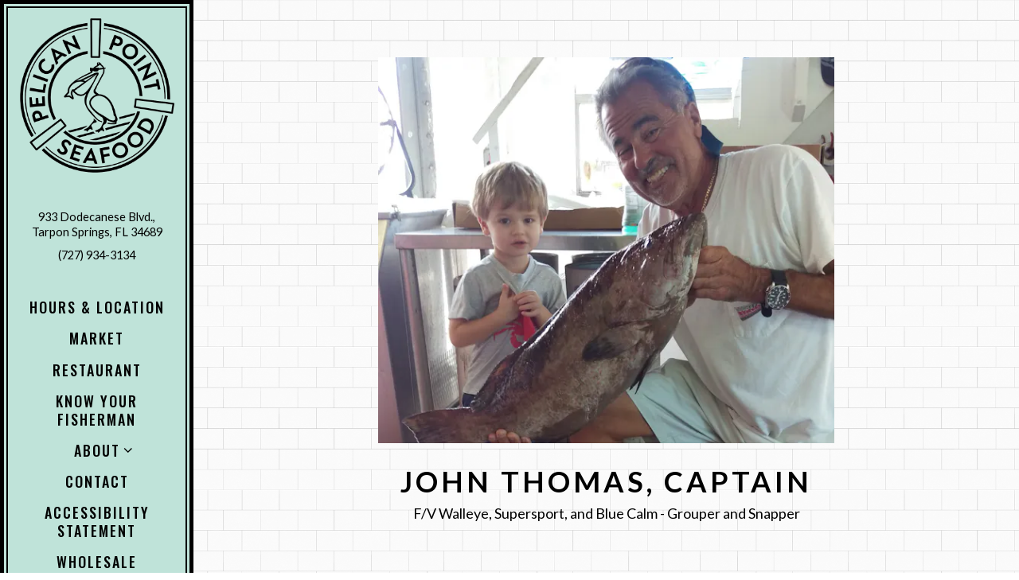

--- FILE ---
content_type: text/html; charset=utf-8
request_url: https://www.eatpelicanpoint.com/team-member/john-thomas-captain/
body_size: 5277
content:


<!DOCTYPE html>
<html class="no-js" lang="en-US">
    <head>
      	
	<meta charset="utf-8">
	<meta name="viewport" content="width=device-width, initial-scale=1, shrink-to-fit=no">
	<meta http-equiv="x-ua-compatible" content="ie=edge">
	<title>John Thomas, Captain | Pelican Point Seafood | Retail and Wholesale Seafood Market in Tarpon Springs, FL</title>
	<!-- Powered by BentoBox http://getbento.com -->
	<!--
	___ ___ _  _ _____ ___  ___  _____  __
	| _ ) __| \| |_   _/ _ \| _ )/ _ \ \/ /
	| _ \ _|| .` | | || (_) | _ \ (_) >  <
	|___/___|_|\_| |_| \___/|___/\___/_/\_\

	-->
		<meta name="keywords" content="Seafood, Seafood Markets, wild-caught fish, local market, fish market, local seafood, fresh fish, tarpon springs">
		<meta name="description" content="Pelican Point Seafood is a retail and wholesale seafood market in Tarpon, FL that carries local, wild caught Florida seafood and much more.">
		<link rel="icon" href="https://media-cdn.getbento.com/accounts/05537e44fe44f94bbe170f44c77baa50/media/images/33912pelican-favi.png">
	<link rel="canonical" href="https://www.eatpelicanpoint.com/team-member/john-thomas-captain/">
	<meta name="Revisit-After" content="5 Days">
	<meta name="Distribution" content="Global">
	<meta name="Rating" content="General">
		<meta property="og:site_name" content="Pelican Point Seafood | Retail and Wholesale Seafood Market in Tarpon Springs, FL">
		<meta property="og:title" content="John Thomas, Captain | Pelican Point Seafood | Retail and Wholesale Seafood Market in Tarpon Springs, FL">
		<meta property="og:type" content="article">
		<meta property="og:url" content="https://www.eatpelicanpoint.com/team-member/john-thomas-captain/">
			<meta property="og:description" content="Pelican Point Seafood is a retail and wholesale seafood market in Tarpon, FL that carries local, wild caught Florida seafood and much more.">
			<meta property="og:image" content="https://images.getbento.com/accounts/05537e44fe44f94bbe170f44c77baa50/media/images/55805IMAG7116.jpg?w=1200&fit=crop&auto=compress,format&cs=origin&h=600">
		<meta name="twitter:card" content="summary_large_image">
		<meta name="twitter:title" content="John Thomas, Captain | Pelican Point Seafood | Retail and Wholesale Seafood Market in Tarpon Springs, FL">
			<meta name="twitter:description" content="Pelican Point Seafood is a retail and wholesale seafood market in Tarpon, FL that carries local, wild caught Florida seafood and much more.">
			<meta name="twitter:image" content="https://images.getbento.com/accounts/05537e44fe44f94bbe170f44c77baa50/media/images/55805IMAG7116.jpg?w=1200&fit=crop&auto=compress,format&cs=origin&h=600">
	<link rel="preconnect" href="https://widgets.resy.com" crossorigin>
	<link rel="preconnect" href="https://theme-assets.getbento.com" async crossorigin>
	<link rel="preconnect" href="https://www.gstatic.com" crossorigin>
	<link rel="preconnect" href="https://fonts.gstatic.com" crossorigin>
	<link rel="preconnect" href="https://fonts.googleapis.com" crossorigin>
	<link rel="preconnect" href="https://www.googletagmanager.com" crossorigin>
	
		<link rel="preload" as="image" href="https://images.getbento.com/accounts/05537e44fe44f94bbe170f44c77baa50/media/images/21180pelican-point-logo.png" fetchpriority="high" /> 
	
	
	
	
	
			<script src="https://wsv3cdn.audioeye.com/bootstrap.js?h=ff1de8108de7be0c51369fe2db0d2431" async></script>
	
	<script type="text/javascript" src="https://ajax.googleapis.com/ajax/libs/webfont/1.6.26/webfont.js"></script>
	<script type="text/javascript">
			WebFont.load({custom: { families: ["Arquitecta Black"] }  , google: { families: ["Lato:400,700", "Oswald:500&display=swap"] }});
		</script>
			<noscript>
			    <style type="text/css">
			    	<link href="https://fonts.googleapis.com/css?family=Lato:400,700|Oswald:500&display=swap&display=swap" rel="stylesheet" type="text/css">
			    </style>
			</noscript>
	
	<link href="https://cdnjs.cloudflare.com/ajax/libs/font-awesome/6.4.2/css/all.min.css" rel="stylesheet">
	<script type="text/javascript" src="https://theme-assets.getbento.com/osaka/6bc0b77.osaka/assets/js/head.min.js"></script>
	<link rel="stylesheet" href="//assets-cdn-refresh.getbento.com/stylesheet/eatpelicanpoint/1/scss/main.29ecd2c86594431c0650571860335917.scss" />
	
		<script defer src="https://www.google.com/recaptcha/enterprise.js?render=6Ldh0uwrAAAAABZNEucYwqZZ3oOahk4lRhONMg5a"></script>
	
	<script type="text/javascript">
	    Modernizr.addTest("maybemobile", function(){ return (Modernizr.touchevents && Modernizr.mq("only screen and (max-width: 768px)")) ? true : false; });
	</script>
  
  

  
  

	
	
	<script type="text/javascript">
	    window.Osaka = { settings: { store: { enabled: false, cart_quantity: null }, gmaps: { apikey: 'AIzaSyCxtTPdJqQMOwjsbKBO3adqPGzBR1MgC5g', styles: [ { "featureType": "water", "elementType": "geometry", "stylers": [ { "color": "#e9e9e9" }, { "lightness": 17 } ] }, { "featureType": "landscape", "elementType": "geometry", "stylers": [ { "color": "#f5f5f5" }, { "lightness": 20 } ] }, { "featureType": "road.highway", "elementType": "geometry.fill", "stylers": [ { "color": "#ffffff" }, { "lightness": 17 } ] }, { "featureType": "road.highway", "elementType": "geometry.stroke", "stylers": [ { "color": "#ffffff" }, { "lightness": 29 }, { "weight": 0.2 } ] }, { "featureType": "road.arterial", "elementType": "geometry", "stylers": [ { "color": "#ffffff" }, { "lightness": 18 } ] }, { "featureType": "road.local", "elementType": "geometry", "stylers": [ { "color": "#ffffff" }, { "lightness": 16 } ] }, { "featureType": "poi", "elementType": "geometry", "stylers": [ { "color": "#f5f5f5" }, { "lightness": 21 } ] }, { "featureType": "poi.park", "elementType": "geometry", "stylers": [ { "color": "#dedede" }, { "lightness": 21 } ] }, { "elementType": "labels.text.stroke", "stylers": [ { "visibility": "on" }, { "color": "#ffffff" }, { "lightness": 16 } ] }, { "elementType": "labels.text.fill", "stylers": [ { "saturation": 36 }, { "color": "#333333" }, { "lightness": 40 } ] }, { "elementType": "labels.icon", "stylers": [ { "visibility": "off" } ] }, { "featureType": "transit", "elementType": "geometry", "stylers": [ { "color": "#f2f2f2" }, { "lightness": 19 } ] }, { "featureType": "administrative", "elementType": "geometry.fill", "stylers": [ { "color": "#fefefe" }, { "lightness": 20 } ] }, { "featureType": "administrative", "elementType": "geometry.stroke", "stylers": [ { "color": "#fefefe" }, { "lightness": 17 }, { "weight": 1.2 } ] } ], icon: "https://images.getbento.com/accounts/05537e44fe44f94bbe170f44c77baa50/media/images/24152blue-map-marker.png" }, recaptcha_v3:{ enabled: true, site_key: "6Ldh0uwrAAAAABZNEucYwqZZ3oOahk4lRhONMg5a" }, galleries: { autoplay: false, fade: true }, heros: { autoplay_galleries: true }, srcset_enabled: false }, modernizr: window.Modernizr };
	</script>
	<!--[if lt IE 9]>
	    <script type="text/javascript" src="https://theme-assets.getbento.com/osaka/6bc0b77.osaka/assets/assets/js/ltie9.min.js "></script>
	<![endif] -->

      	
		
				
				
			
				
				
			
				
				
			
				
				
			
				
				
			
				
				
			
				
				
			
				
				
			
				
				
			
				
				
			
				
				
			<script type="application/ld+json">{"@context": "https://schema.org", "@type": "Organization", "@id": "https://www.eatpelicanpoint.com/#organization", "url": "https://www.eatpelicanpoint.com", "name": "Pelican Point Seafood", "description": "Pelican Point Seafood is a retail and wholesale seafood market in Tarpon, FL that carries local, wild caught Florida seafood and much more.", "logo": "https://images.getbento.com/accounts/05537e44fe44f94bbe170f44c77baa50/media/images/21180pelican-point-logo.png?w=600\u0026fit=max\u0026auto=compress,format\u0026cs=origin\u0026h=600", "subOrganization": {"@type": "FoodEstablishment", "@id": "https://www.eatpelicanpoint.com/location/pelican-point-seafood/#foodestablishment", "url": "https://www.eatpelicanpoint.com/location/pelican-point-seafood/", "name": "Pelican Point Seafood", "description": "", "image": "", "photo": "", "address": {"@type": "PostalAddress", "name": "Pelican Point Seafood", "streetAddress": "933 Dodecanese Blvd.", "addressLocality": "Tarpon Springs", "addressRegion": "FL", "postalCode": "34689"}, "location": {"@type": "PostalAddress", "name": "Pelican Point Seafood", "streetAddress": "933 Dodecanese Blvd.", "addressLocality": "Tarpon Springs", "addressRegion": "FL", "postalCode": "34689"}, "telephone": "(727) 934-3134", "hasMap": "https://www.eatpelicanpoint.com/location/pelican-point-seafood/", "parentOrganization": {"@type": "Organization", "@id": "https://www.eatpelicanpoint.com/#organization"}, "servesCuisine": "Seafood, Seafood Markets", "priceRange": "$$"}, "sameAs": ["https://www.facebook.com/pelicanpointseafood/", "https://www.instagram.com/explore/locations/699660600/pelican-point-seafood", "https://www.yelp.com/biz/pelican-point-seafood-tarpon-springs"], "potentialAction": {"@type": "ReserveAction", "object": {"@type": "Reservation", "name": "Table", "url": "https://www.eatpelicanpoint.com/#action-reservations"}, "result": {"@type": "Reservation", "name": "Table"}, "target": "https://www.eatpelicanpoint.com"}}</script>
		<script type="application/ld+json">{"@context": "https://schema.org", "@type": "Person", "@id": "https://www.eatpelicanpoint.com/team-member/john-thomas-captain/#person", "url": "https://www.eatpelicanpoint.com/team-member/john-thomas-captain/", "name": "John Thomas, Captain", "description": "None", "jobTitle": "F/V Walleye, Supersport, and Blue Calm - Grouper and Snapper", "affiliation": {"@id": "https://www.eatpelicanpoint.com/#organization"}, "memberOf": {"@id": "https://www.eatpelicanpoint.com/#organization"}, "image": {"url": "https://images.getbento.com/accounts/05537e44fe44f94bbe170f44c77baa50/media/images/55805IMAG7116.jpg?w=600\u0026fit=max\u0026auto=compress,format\u0026cs=origin\u0026h=600", "alt_text": "a man and a kid holding a big fish and posing for the camera"}, "worksFor": {"@id": "https://www.eatpelicanpoint.com/#organization"}}</script>


  		
    </head>
    <body class="has-sticky-powered-by has-mobi-footer boxes-team-member-template has-nav-address-bar">
        
  
	 
	<header class="site-header" tabindex="-1">
		<a href="#main-content" class="skip">Skip to main content</a>
	  <div class="site-header-desktop">
	    <div class="site-header-desktop__container">
				
		<div class="site-logo">
	        <a class="site-logo__btn" href="/">
	            
                <img src="https://images.getbento.com/accounts/05537e44fe44f94bbe170f44c77baa50/media/images/21180pelican-point-logo.png" loading="lazy" 
  

  

  
    
      alt="Pelican Point Seafood Home"
    
  

 loading="eager" fetchpriority="high"/>
              
	            
	        </a>
	    </div>

				
	
		<div class="site-location site-location--bordered">
			<a 
			href="https://maps.google.com/?cid=1876583526645646401"
		 class="site-location__address" target="_blank" rel="noopener"
		 data-bb-track="button" data-bb-track-on="click" data-bb-track-category="Address" data-bb-track-action="Click" data-bb-track-label="Header"
><span>933 Dodecanese Blvd.,</span> <span> Tarpon Springs, FL 34689</span><span class="sr-only"> (opens in a new tab)</span></a>
					<a class="site-location__tel" href="tel:(727) 934-3134"
		 data-bb-track="button" data-bb-track-on="click" data-bb-track-category="Phone Number" data-bb-track-action="Click" data-bb-track-label="Header"
>(727) 934-3134</a>
	    </div>

				
	<nav class="site-nav">
		<ul class="site-nav-menu">
				
			<li>
				<a    href="/location/pelican-point-seafood/"  >Hours & Location</a>
			</li>
			<li>
				<a    href="/market/"  >Market</a>
			</li>
			<li>
				<a    href="http://www.rustybellies.com/"  target="_blank" rel="noopener">Restaurant<span class="sr-only"> (opens in a new tab)</span></a>
			</li>
			<li>
				<a    href="/know-your-fisherman/"  >Know your fisherman</a>
			</li>
			<li class="site-nav-submenu">
				<button type="button" class="site-nav-link site-nav-submenu-toggle" aria-expanded="false" aria-controls="SubMenu-5">
					About
				</button>
				<div id="SubMenu-5" class="sub-menu">
					<ul>
							<li>
								<a  href="/our-story/">Our Story</a>
							</li>
							<li>
								<a  href="/meet-the-team/">Meet the Team</a>
							</li>
					</ul>
				</div>
			</li>
			<li>
				<a    href="/contact/"  >Contact</a>
			</li>
			<li>
				<a    href="/accessibility-statement/"  >Accessibility Statement</a>
			</li>
			<li>
				<a    href="/specials/"  >Wholesale</a>
			</li>

		</ul>
	</nav>

					<div class="site-header-action site-header-action--secondary">
						<button type="button" class="btn btn-brand btn-block" data-popup="inline" data-popup-src="#popup-newsletter-form" aria-label="Email Signup" data-bb-track="button" data-bb-track-on="click" data-bb-track-category="Email Sign Up Trigger Button" data-bb-track-action="Click" data-bb-track-label="Callout, Header" id="email-signup-button">Email Signup</button>
					</div>
				
        <div class="site-social">
            <ul class="social-accounts">
				<li><a href="https://www.facebook.com/pelicanpointseafood/" target="_blank" rel="noopener" data-bb-track="button" data-bb-track-on="click" data-bb-track-category="Social Icons" data-bb-track-action="Click" data-bb-track-label="Facebook"><span class="fa fa-facebook" aria-hidden="true"></span><span class="sr-only">Facebook (opens in a new tab)</span></a></li>
				<li><a href="https://www.instagram.com/explore/locations/699660600/pelican-point-seafood" target="_blank" rel="noopener" data-bb-track="button" data-bb-track-on="click" data-bb-track-category="Social Icons" data-bb-track-action="Click" data-bb-track-label="Instagram"><span class="fa fa-instagram" aria-hidden="true"></span><span class="sr-only">Instagram (opens in a new tab)</span></a></li>
				<li><a href="https://www.yelp.com/biz/pelican-point-seafood-tarpon-springs" target="_blank" rel="noopener" data-bb-track="button" data-bb-track-on="click" data-bb-track-category="Social Icons" data-bb-track-action="Click" data-bb-track-label="Yelp"><span class="fa fa-yelp" aria-hidden="true"></span><span class="sr-only">Yelp (opens in a new tab)</span></a></li>
		</ul>
        </div>

			</div>
			
	<div class="site-powered-by">
	  <a href="https://getbento.com/?utm_source=header&amp;utm_campaign=eatpelicanpoint.com" target="_blank" rel="noopener">powered by BentoBox<span class="sr-only"> (opens in a new tab)</span></a>
	</div>

		</div>
	  <div class="site-header-mobi">
			
		<div class="site-logo">
	        <a class="site-logo__btn" href="/">
					
            <img src="https://images.getbento.com/accounts/05537e44fe44f94bbe170f44c77baa50/media/images/21180pelican-point-logo.png" loading="lazy" 
  

  

  
    
      alt="Pelican Point Seafood Home"
    
  

/>
          
	        </a>
	    </div>

			
	
		<div class="site-location">
			<a 
			href="https://maps.google.com/?cid=1876583526645646401"
		 class="site-location__address" target="_blank" rel="noopener"
		 data-bb-track="button" data-bb-track-on="click" data-bb-track-category="Address" data-bb-track-action="Click" data-bb-track-label="Header"
><span>933 Dodecanese Blvd.,</span> <span> Tarpon Springs, FL 34689</span><span class="sr-only"> (opens in a new tab)</span></a>
					<a class="site-location__tel" href="tel:(727) 934-3134"
		 data-bb-track="button" data-bb-track-on="click" data-bb-track-category="Phone Number" data-bb-track-action="Click" data-bb-track-label="Header"
>(727) 934-3134</a>
	    </div>

				
		<button type="button" class="nav-toggle-btn" aria-controls="SiteHeaderMobilePanel" aria-expanded="false">
		  <span class="sr-only">Toggle Navigation</span>
	      <span class="nav-toggle-btn__line"></span>
	      <span class="nav-toggle-btn__line"></span>
	      <span class="nav-toggle-btn__line"></span>
	    </button>

	    <div id="SiteHeaderMobilePanel" class="site-header-mobi-panel">
	      <div class="site-header-mobi-panel__inner">
					
	<nav class="site-nav">
		<ul class="site-nav-menu">
				
			<li>
				<a    href="/location/pelican-point-seafood/"  >Hours & Location</a>
			</li>
			<li>
				<a    href="/market/"  >Market</a>
			</li>
			<li>
				<a    href="http://www.rustybellies.com/"  target="_blank" rel="noopener">Restaurant<span class="sr-only"> (opens in a new tab)</span></a>
			</li>
			<li>
				<a    href="/know-your-fisherman/"  >Know your fisherman</a>
			</li>
			<li class="site-nav-submenu">
				<button type="button" class="site-nav-link site-nav-submenu-toggle" aria-expanded="false" aria-controls="SubMenu-5">
					About
				</button>
				<div id="SubMenu-5" class="sub-menu">
					<ul>
							<li>
								<a  href="/our-story/">Our Story</a>
							</li>
							<li>
								<a  href="/meet-the-team/">Meet the Team</a>
							</li>
					</ul>
				</div>
			</li>
			<li>
				<a    href="/contact/"  >Contact</a>
			</li>
			<li>
				<a    href="/accessibility-statement/"  >Accessibility Statement</a>
			</li>
			<li>
				<a    href="/specials/"  >Wholesale</a>
			</li>

					<li><button type="button" class="" data-popup="inline" data-popup-src="#popup-newsletter-form" aria-label="Email Signup" data-bb-track="button" data-bb-track-on="click" data-bb-track-category="Email Sign Up Trigger Button" data-bb-track-action="Click" data-bb-track-label="Callout, Header" id="email-signup-button">Email Signup</button></li>
		</ul>
	</nav>

	        
        <div class="site-social site-social--bordered">
            <ul class="social-accounts">
				<li><a href="https://www.facebook.com/pelicanpointseafood/" target="_blank" rel="noopener" data-bb-track="button" data-bb-track-on="click" data-bb-track-category="Social Icons" data-bb-track-action="Click" data-bb-track-label="Facebook"><span class="fa fa-facebook" aria-hidden="true"></span><span class="sr-only">Facebook (opens in a new tab)</span></a></li>
				<li><a href="https://www.instagram.com/explore/locations/699660600/pelican-point-seafood" target="_blank" rel="noopener" data-bb-track="button" data-bb-track-on="click" data-bb-track-category="Social Icons" data-bb-track-action="Click" data-bb-track-label="Instagram"><span class="fa fa-instagram" aria-hidden="true"></span><span class="sr-only">Instagram (opens in a new tab)</span></a></li>
				<li><a href="https://www.yelp.com/biz/pelican-point-seafood-tarpon-springs" target="_blank" rel="noopener" data-bb-track="button" data-bb-track-on="click" data-bb-track-category="Social Icons" data-bb-track-action="Click" data-bb-track-label="Yelp"><span class="fa fa-yelp" aria-hidden="true"></span><span class="sr-only">Yelp (opens in a new tab)</span></a></li>
		</ul>
        </div>

        	
	
		<div class="site-location">
			<a 
			href="https://maps.google.com/?cid=1876583526645646401"
		 class="site-location__address" target="_blank" rel="noopener"
		 data-bb-track="button" data-bb-track-on="click" data-bb-track-category="Address" data-bb-track-action="Click" data-bb-track-label="Header"
><span>933 Dodecanese Blvd.,</span> <span> Tarpon Springs, FL 34689</span><span class="sr-only"> (opens in a new tab)</span></a>
					<a class="site-location__tel" href="tel:(727) 934-3134"
		 data-bb-track="button" data-bb-track-on="click" data-bb-track-category="Phone Number" data-bb-track-action="Click" data-bb-track-label="Header"
>(727) 934-3134</a>
	    </div>

	      </div>
	      
	<div class="site-powered-by">
	  <a href="https://getbento.com/?utm_source=header&amp;utm_campaign=eatpelicanpoint.com" target="_blank" rel="noopener">powered by BentoBox<span class="sr-only"> (opens in a new tab)</span></a>
	</div>

			</div>
		</div>
	</header>

  	

  

	
	<main class="site-content page-id--87976">
		<span id="main-content" class="sr-only">Main content starts here, tab to start navigating</span>
		

		
    
		<section class="content container-sm revealable"><img class="thumbnail" src="https://images.getbento.com/accounts/05537e44fe44f94bbe170f44c77baa50/media/images/55805IMAG7116.jpg?w=600&fit=max&auto=compress,format&cs=origin&h=600" 
  

  
    
  

  
    
      alt="a man and a kid holding a big fish and posing for the camera"
    
  

/>
			<h1 class="h2">John Thomas, Captain</h1>
			<p>F/V Walleye, Supersport, and Blue Calm - Grouper and Snapper</p>
			
	    	
		</section>
	

		
	</main>

	

	
			

	<footer class="mobi-footer mobi-footer--sticky">
	    <ul class="mobi-footer__list">
				<li class="mobi-footer__item">
					<a href="tel:(727) 934-3134" class="btn btn-brand btn-block"
		 data-bb-track="button" data-bb-track-on="click" data-bb-track-category="Phone Number" data-bb-track-action="Click" data-bb-track-label="Footer"
>Call (727) 934-3134</a>
				</li>
				<li class="mobi-footer__item">
					
	
		
			


	

				</li>
	    </ul>
	</footer>

	

	
	
		
        
        
        
        <aside id="popup-newsletter-form" class="popup popup--form mfp-hide">
            <form class="js-form-ajax form-alt container-sm" data-form-endpoint="/forms/submit/newsletter/" enctype="multipart/form-data" method="post">
    <div style="display: none;">
        <label>leave this field blank
            <input type="text" name="comment_body" value="" />
        </label>
    </div>
    
    
                <input type="hidden" name="form" value="newsletter">
                
				
		<div data-bb-track="form" data-bb-track-on="submit" data-bb-track-category="Forms" data-bb-track-action="Submit" data-bb-track-label="Email Sign Up" aria-hidden="true"></div>

                <div class="form-header">
                    <h2 class="h1 form-heading">Email Signup</h2>
                    
                </div>
                <div class="form-ui">
                    
    
    
        
        

        
            
    
<label for="1940175" >
    
    
        
            
        
        
            <i class="error-label" id="firstname-error">Please, enter a valid first name</i>
        
    
    <span class="input-label">First Name
         <span class="input-label-required">- Required</span>
        
    </span>
    
        <input id="1940175" class="form-control" type="text" name="1940175" placeholder="First Name" required oninvalid="this.setCustomValidity('Please enter a valid first name')" oninput="setCustomValidity('')"
         
    
    
      
    
    
    
    
    
    

    
      autocomplete="given-name"
    
 aria-describedby="1940175-error">
    
</label>


        
        
    
        
        

        
            
    
<label for="1940180" >
    
    
        
            
        
        
            <i class="error-label" id="lastname-error">Please, enter a valid last name</i>
        
    
    <span class="input-label">Last Name
         <span class="input-label-required">- Required</span>
        
    </span>
    
        <input id="1940180" class="form-control" type="text" name="1940180" placeholder="Last Name" required oninvalid="this.setCustomValidity('Please enter a valid last name')" oninput="setCustomValidity('')"
         
    
    
    
      
    
    
    
    
    

    
      autocomplete="family-name"
    
 aria-describedby="1940180-error">
    
</label>


        
        
    
        
        

        
            
    
<label for="1940184" >
    
    
         
            
        
        
            <i class="error-message-email" id="email-error">Please, enter a valid email</i>
        
    
    <span class="input-label">Email
         <span class="input-label-required">- Required</span>
        
    </span>
    
        <input id="1940184" class="form-control" type="email" name="1940184" placeholder="Email" required oninvalid="this.setCustomValidity('Please enter a valid email')" oninput="setCustomValidity('')" 
    
    
    
    
      
    
    
    
    

    
      autocomplete="email"
    
 aria-describedby="1940184-error">
    
</label>


        
        
    

                </div>
                <div class="form-actions">
                    <button type="submit" class="btn btn-brand-alt">Submit</button>
                    <span class="form-error-msg">Please check errors in the form above</span>
                </div>
                <div class="form-success-msg">
                    <span>Thank you for signing up for email updates!</span>
                    <button type="button" class="btn btn-brand-alt js-popup-closebtn">Close</button>
                </div>
                
    
        <div class="recaptcha-form-footer">
            <span>This site is protected by reCAPTCHA and the Google</span>
            <a href="https://policies.google.com/privacy">Privacy Policy</a> and
            <a href="https://policies.google.com/terms">Terms of Service</a> apply.
        </div>
    
            
    </form>
        </aside>    

	


	
  
		<script type="text/javascript" src="https://theme-assets.getbento.com/osaka/6bc0b77.osaka/assets/js/foot.libs.min.js"></script>
        <script type="text/javascript" src="https://theme-assets.getbento.com/osaka/6bc0b77.osaka/assets/js/bentobox.min.js"></script>

        
        

	
  <script id="alerts-component-script" type="text/javascript" src="https://app-assets.getbento.com/alerts-component/0573734/main.js"></script>
  <script type="text/javascript" src="https://app-assets.getbento.com/alerts-component/0573734/main.js.map"></script>
  <script>
    document.addEventListener("DOMContentLoaded", function(){
		window.bentobox.overlayAlertComponent.init('div');
		window.bentobox.bannerAlertComponent.init('.site-content', 'aside');
    });
  </script>


        
    <script type="text/javascript" src="https://app-assets.getbento.com/analytics/f09d72e/bento-analytics.min.js" data-bentoanalytics='{"account": "eatpelicanpoint", "theme": "osaka", "template": "boxes/team_member.html", "preset": "athens-preset", "cartType": "", "indicativeApiKey": "62e150f7-1993-460b-90ab-1bb1bd494ad7", "snowplowAppId": "customer-websites", "snowplowCollectorUrl": "com-bentoboxcloud-prod1.collector.snplow.net", "devMode": false, "templateNameFromMapping": "Single Box: team"}'></script></body></html>

--- FILE ---
content_type: text/html; charset=utf-8
request_url: https://www.google.com/recaptcha/enterprise/anchor?ar=1&k=6Ldh0uwrAAAAABZNEucYwqZZ3oOahk4lRhONMg5a&co=aHR0cHM6Ly93d3cuZWF0cGVsaWNhbnBvaW50LmNvbTo0NDM.&hl=en&v=PoyoqOPhxBO7pBk68S4YbpHZ&size=invisible&anchor-ms=20000&execute-ms=30000&cb=et9x7k8nrem0
body_size: 48992
content:
<!DOCTYPE HTML><html dir="ltr" lang="en"><head><meta http-equiv="Content-Type" content="text/html; charset=UTF-8">
<meta http-equiv="X-UA-Compatible" content="IE=edge">
<title>reCAPTCHA</title>
<style type="text/css">
/* cyrillic-ext */
@font-face {
  font-family: 'Roboto';
  font-style: normal;
  font-weight: 400;
  font-stretch: 100%;
  src: url(//fonts.gstatic.com/s/roboto/v48/KFO7CnqEu92Fr1ME7kSn66aGLdTylUAMa3GUBHMdazTgWw.woff2) format('woff2');
  unicode-range: U+0460-052F, U+1C80-1C8A, U+20B4, U+2DE0-2DFF, U+A640-A69F, U+FE2E-FE2F;
}
/* cyrillic */
@font-face {
  font-family: 'Roboto';
  font-style: normal;
  font-weight: 400;
  font-stretch: 100%;
  src: url(//fonts.gstatic.com/s/roboto/v48/KFO7CnqEu92Fr1ME7kSn66aGLdTylUAMa3iUBHMdazTgWw.woff2) format('woff2');
  unicode-range: U+0301, U+0400-045F, U+0490-0491, U+04B0-04B1, U+2116;
}
/* greek-ext */
@font-face {
  font-family: 'Roboto';
  font-style: normal;
  font-weight: 400;
  font-stretch: 100%;
  src: url(//fonts.gstatic.com/s/roboto/v48/KFO7CnqEu92Fr1ME7kSn66aGLdTylUAMa3CUBHMdazTgWw.woff2) format('woff2');
  unicode-range: U+1F00-1FFF;
}
/* greek */
@font-face {
  font-family: 'Roboto';
  font-style: normal;
  font-weight: 400;
  font-stretch: 100%;
  src: url(//fonts.gstatic.com/s/roboto/v48/KFO7CnqEu92Fr1ME7kSn66aGLdTylUAMa3-UBHMdazTgWw.woff2) format('woff2');
  unicode-range: U+0370-0377, U+037A-037F, U+0384-038A, U+038C, U+038E-03A1, U+03A3-03FF;
}
/* math */
@font-face {
  font-family: 'Roboto';
  font-style: normal;
  font-weight: 400;
  font-stretch: 100%;
  src: url(//fonts.gstatic.com/s/roboto/v48/KFO7CnqEu92Fr1ME7kSn66aGLdTylUAMawCUBHMdazTgWw.woff2) format('woff2');
  unicode-range: U+0302-0303, U+0305, U+0307-0308, U+0310, U+0312, U+0315, U+031A, U+0326-0327, U+032C, U+032F-0330, U+0332-0333, U+0338, U+033A, U+0346, U+034D, U+0391-03A1, U+03A3-03A9, U+03B1-03C9, U+03D1, U+03D5-03D6, U+03F0-03F1, U+03F4-03F5, U+2016-2017, U+2034-2038, U+203C, U+2040, U+2043, U+2047, U+2050, U+2057, U+205F, U+2070-2071, U+2074-208E, U+2090-209C, U+20D0-20DC, U+20E1, U+20E5-20EF, U+2100-2112, U+2114-2115, U+2117-2121, U+2123-214F, U+2190, U+2192, U+2194-21AE, U+21B0-21E5, U+21F1-21F2, U+21F4-2211, U+2213-2214, U+2216-22FF, U+2308-230B, U+2310, U+2319, U+231C-2321, U+2336-237A, U+237C, U+2395, U+239B-23B7, U+23D0, U+23DC-23E1, U+2474-2475, U+25AF, U+25B3, U+25B7, U+25BD, U+25C1, U+25CA, U+25CC, U+25FB, U+266D-266F, U+27C0-27FF, U+2900-2AFF, U+2B0E-2B11, U+2B30-2B4C, U+2BFE, U+3030, U+FF5B, U+FF5D, U+1D400-1D7FF, U+1EE00-1EEFF;
}
/* symbols */
@font-face {
  font-family: 'Roboto';
  font-style: normal;
  font-weight: 400;
  font-stretch: 100%;
  src: url(//fonts.gstatic.com/s/roboto/v48/KFO7CnqEu92Fr1ME7kSn66aGLdTylUAMaxKUBHMdazTgWw.woff2) format('woff2');
  unicode-range: U+0001-000C, U+000E-001F, U+007F-009F, U+20DD-20E0, U+20E2-20E4, U+2150-218F, U+2190, U+2192, U+2194-2199, U+21AF, U+21E6-21F0, U+21F3, U+2218-2219, U+2299, U+22C4-22C6, U+2300-243F, U+2440-244A, U+2460-24FF, U+25A0-27BF, U+2800-28FF, U+2921-2922, U+2981, U+29BF, U+29EB, U+2B00-2BFF, U+4DC0-4DFF, U+FFF9-FFFB, U+10140-1018E, U+10190-1019C, U+101A0, U+101D0-101FD, U+102E0-102FB, U+10E60-10E7E, U+1D2C0-1D2D3, U+1D2E0-1D37F, U+1F000-1F0FF, U+1F100-1F1AD, U+1F1E6-1F1FF, U+1F30D-1F30F, U+1F315, U+1F31C, U+1F31E, U+1F320-1F32C, U+1F336, U+1F378, U+1F37D, U+1F382, U+1F393-1F39F, U+1F3A7-1F3A8, U+1F3AC-1F3AF, U+1F3C2, U+1F3C4-1F3C6, U+1F3CA-1F3CE, U+1F3D4-1F3E0, U+1F3ED, U+1F3F1-1F3F3, U+1F3F5-1F3F7, U+1F408, U+1F415, U+1F41F, U+1F426, U+1F43F, U+1F441-1F442, U+1F444, U+1F446-1F449, U+1F44C-1F44E, U+1F453, U+1F46A, U+1F47D, U+1F4A3, U+1F4B0, U+1F4B3, U+1F4B9, U+1F4BB, U+1F4BF, U+1F4C8-1F4CB, U+1F4D6, U+1F4DA, U+1F4DF, U+1F4E3-1F4E6, U+1F4EA-1F4ED, U+1F4F7, U+1F4F9-1F4FB, U+1F4FD-1F4FE, U+1F503, U+1F507-1F50B, U+1F50D, U+1F512-1F513, U+1F53E-1F54A, U+1F54F-1F5FA, U+1F610, U+1F650-1F67F, U+1F687, U+1F68D, U+1F691, U+1F694, U+1F698, U+1F6AD, U+1F6B2, U+1F6B9-1F6BA, U+1F6BC, U+1F6C6-1F6CF, U+1F6D3-1F6D7, U+1F6E0-1F6EA, U+1F6F0-1F6F3, U+1F6F7-1F6FC, U+1F700-1F7FF, U+1F800-1F80B, U+1F810-1F847, U+1F850-1F859, U+1F860-1F887, U+1F890-1F8AD, U+1F8B0-1F8BB, U+1F8C0-1F8C1, U+1F900-1F90B, U+1F93B, U+1F946, U+1F984, U+1F996, U+1F9E9, U+1FA00-1FA6F, U+1FA70-1FA7C, U+1FA80-1FA89, U+1FA8F-1FAC6, U+1FACE-1FADC, U+1FADF-1FAE9, U+1FAF0-1FAF8, U+1FB00-1FBFF;
}
/* vietnamese */
@font-face {
  font-family: 'Roboto';
  font-style: normal;
  font-weight: 400;
  font-stretch: 100%;
  src: url(//fonts.gstatic.com/s/roboto/v48/KFO7CnqEu92Fr1ME7kSn66aGLdTylUAMa3OUBHMdazTgWw.woff2) format('woff2');
  unicode-range: U+0102-0103, U+0110-0111, U+0128-0129, U+0168-0169, U+01A0-01A1, U+01AF-01B0, U+0300-0301, U+0303-0304, U+0308-0309, U+0323, U+0329, U+1EA0-1EF9, U+20AB;
}
/* latin-ext */
@font-face {
  font-family: 'Roboto';
  font-style: normal;
  font-weight: 400;
  font-stretch: 100%;
  src: url(//fonts.gstatic.com/s/roboto/v48/KFO7CnqEu92Fr1ME7kSn66aGLdTylUAMa3KUBHMdazTgWw.woff2) format('woff2');
  unicode-range: U+0100-02BA, U+02BD-02C5, U+02C7-02CC, U+02CE-02D7, U+02DD-02FF, U+0304, U+0308, U+0329, U+1D00-1DBF, U+1E00-1E9F, U+1EF2-1EFF, U+2020, U+20A0-20AB, U+20AD-20C0, U+2113, U+2C60-2C7F, U+A720-A7FF;
}
/* latin */
@font-face {
  font-family: 'Roboto';
  font-style: normal;
  font-weight: 400;
  font-stretch: 100%;
  src: url(//fonts.gstatic.com/s/roboto/v48/KFO7CnqEu92Fr1ME7kSn66aGLdTylUAMa3yUBHMdazQ.woff2) format('woff2');
  unicode-range: U+0000-00FF, U+0131, U+0152-0153, U+02BB-02BC, U+02C6, U+02DA, U+02DC, U+0304, U+0308, U+0329, U+2000-206F, U+20AC, U+2122, U+2191, U+2193, U+2212, U+2215, U+FEFF, U+FFFD;
}
/* cyrillic-ext */
@font-face {
  font-family: 'Roboto';
  font-style: normal;
  font-weight: 500;
  font-stretch: 100%;
  src: url(//fonts.gstatic.com/s/roboto/v48/KFO7CnqEu92Fr1ME7kSn66aGLdTylUAMa3GUBHMdazTgWw.woff2) format('woff2');
  unicode-range: U+0460-052F, U+1C80-1C8A, U+20B4, U+2DE0-2DFF, U+A640-A69F, U+FE2E-FE2F;
}
/* cyrillic */
@font-face {
  font-family: 'Roboto';
  font-style: normal;
  font-weight: 500;
  font-stretch: 100%;
  src: url(//fonts.gstatic.com/s/roboto/v48/KFO7CnqEu92Fr1ME7kSn66aGLdTylUAMa3iUBHMdazTgWw.woff2) format('woff2');
  unicode-range: U+0301, U+0400-045F, U+0490-0491, U+04B0-04B1, U+2116;
}
/* greek-ext */
@font-face {
  font-family: 'Roboto';
  font-style: normal;
  font-weight: 500;
  font-stretch: 100%;
  src: url(//fonts.gstatic.com/s/roboto/v48/KFO7CnqEu92Fr1ME7kSn66aGLdTylUAMa3CUBHMdazTgWw.woff2) format('woff2');
  unicode-range: U+1F00-1FFF;
}
/* greek */
@font-face {
  font-family: 'Roboto';
  font-style: normal;
  font-weight: 500;
  font-stretch: 100%;
  src: url(//fonts.gstatic.com/s/roboto/v48/KFO7CnqEu92Fr1ME7kSn66aGLdTylUAMa3-UBHMdazTgWw.woff2) format('woff2');
  unicode-range: U+0370-0377, U+037A-037F, U+0384-038A, U+038C, U+038E-03A1, U+03A3-03FF;
}
/* math */
@font-face {
  font-family: 'Roboto';
  font-style: normal;
  font-weight: 500;
  font-stretch: 100%;
  src: url(//fonts.gstatic.com/s/roboto/v48/KFO7CnqEu92Fr1ME7kSn66aGLdTylUAMawCUBHMdazTgWw.woff2) format('woff2');
  unicode-range: U+0302-0303, U+0305, U+0307-0308, U+0310, U+0312, U+0315, U+031A, U+0326-0327, U+032C, U+032F-0330, U+0332-0333, U+0338, U+033A, U+0346, U+034D, U+0391-03A1, U+03A3-03A9, U+03B1-03C9, U+03D1, U+03D5-03D6, U+03F0-03F1, U+03F4-03F5, U+2016-2017, U+2034-2038, U+203C, U+2040, U+2043, U+2047, U+2050, U+2057, U+205F, U+2070-2071, U+2074-208E, U+2090-209C, U+20D0-20DC, U+20E1, U+20E5-20EF, U+2100-2112, U+2114-2115, U+2117-2121, U+2123-214F, U+2190, U+2192, U+2194-21AE, U+21B0-21E5, U+21F1-21F2, U+21F4-2211, U+2213-2214, U+2216-22FF, U+2308-230B, U+2310, U+2319, U+231C-2321, U+2336-237A, U+237C, U+2395, U+239B-23B7, U+23D0, U+23DC-23E1, U+2474-2475, U+25AF, U+25B3, U+25B7, U+25BD, U+25C1, U+25CA, U+25CC, U+25FB, U+266D-266F, U+27C0-27FF, U+2900-2AFF, U+2B0E-2B11, U+2B30-2B4C, U+2BFE, U+3030, U+FF5B, U+FF5D, U+1D400-1D7FF, U+1EE00-1EEFF;
}
/* symbols */
@font-face {
  font-family: 'Roboto';
  font-style: normal;
  font-weight: 500;
  font-stretch: 100%;
  src: url(//fonts.gstatic.com/s/roboto/v48/KFO7CnqEu92Fr1ME7kSn66aGLdTylUAMaxKUBHMdazTgWw.woff2) format('woff2');
  unicode-range: U+0001-000C, U+000E-001F, U+007F-009F, U+20DD-20E0, U+20E2-20E4, U+2150-218F, U+2190, U+2192, U+2194-2199, U+21AF, U+21E6-21F0, U+21F3, U+2218-2219, U+2299, U+22C4-22C6, U+2300-243F, U+2440-244A, U+2460-24FF, U+25A0-27BF, U+2800-28FF, U+2921-2922, U+2981, U+29BF, U+29EB, U+2B00-2BFF, U+4DC0-4DFF, U+FFF9-FFFB, U+10140-1018E, U+10190-1019C, U+101A0, U+101D0-101FD, U+102E0-102FB, U+10E60-10E7E, U+1D2C0-1D2D3, U+1D2E0-1D37F, U+1F000-1F0FF, U+1F100-1F1AD, U+1F1E6-1F1FF, U+1F30D-1F30F, U+1F315, U+1F31C, U+1F31E, U+1F320-1F32C, U+1F336, U+1F378, U+1F37D, U+1F382, U+1F393-1F39F, U+1F3A7-1F3A8, U+1F3AC-1F3AF, U+1F3C2, U+1F3C4-1F3C6, U+1F3CA-1F3CE, U+1F3D4-1F3E0, U+1F3ED, U+1F3F1-1F3F3, U+1F3F5-1F3F7, U+1F408, U+1F415, U+1F41F, U+1F426, U+1F43F, U+1F441-1F442, U+1F444, U+1F446-1F449, U+1F44C-1F44E, U+1F453, U+1F46A, U+1F47D, U+1F4A3, U+1F4B0, U+1F4B3, U+1F4B9, U+1F4BB, U+1F4BF, U+1F4C8-1F4CB, U+1F4D6, U+1F4DA, U+1F4DF, U+1F4E3-1F4E6, U+1F4EA-1F4ED, U+1F4F7, U+1F4F9-1F4FB, U+1F4FD-1F4FE, U+1F503, U+1F507-1F50B, U+1F50D, U+1F512-1F513, U+1F53E-1F54A, U+1F54F-1F5FA, U+1F610, U+1F650-1F67F, U+1F687, U+1F68D, U+1F691, U+1F694, U+1F698, U+1F6AD, U+1F6B2, U+1F6B9-1F6BA, U+1F6BC, U+1F6C6-1F6CF, U+1F6D3-1F6D7, U+1F6E0-1F6EA, U+1F6F0-1F6F3, U+1F6F7-1F6FC, U+1F700-1F7FF, U+1F800-1F80B, U+1F810-1F847, U+1F850-1F859, U+1F860-1F887, U+1F890-1F8AD, U+1F8B0-1F8BB, U+1F8C0-1F8C1, U+1F900-1F90B, U+1F93B, U+1F946, U+1F984, U+1F996, U+1F9E9, U+1FA00-1FA6F, U+1FA70-1FA7C, U+1FA80-1FA89, U+1FA8F-1FAC6, U+1FACE-1FADC, U+1FADF-1FAE9, U+1FAF0-1FAF8, U+1FB00-1FBFF;
}
/* vietnamese */
@font-face {
  font-family: 'Roboto';
  font-style: normal;
  font-weight: 500;
  font-stretch: 100%;
  src: url(//fonts.gstatic.com/s/roboto/v48/KFO7CnqEu92Fr1ME7kSn66aGLdTylUAMa3OUBHMdazTgWw.woff2) format('woff2');
  unicode-range: U+0102-0103, U+0110-0111, U+0128-0129, U+0168-0169, U+01A0-01A1, U+01AF-01B0, U+0300-0301, U+0303-0304, U+0308-0309, U+0323, U+0329, U+1EA0-1EF9, U+20AB;
}
/* latin-ext */
@font-face {
  font-family: 'Roboto';
  font-style: normal;
  font-weight: 500;
  font-stretch: 100%;
  src: url(//fonts.gstatic.com/s/roboto/v48/KFO7CnqEu92Fr1ME7kSn66aGLdTylUAMa3KUBHMdazTgWw.woff2) format('woff2');
  unicode-range: U+0100-02BA, U+02BD-02C5, U+02C7-02CC, U+02CE-02D7, U+02DD-02FF, U+0304, U+0308, U+0329, U+1D00-1DBF, U+1E00-1E9F, U+1EF2-1EFF, U+2020, U+20A0-20AB, U+20AD-20C0, U+2113, U+2C60-2C7F, U+A720-A7FF;
}
/* latin */
@font-face {
  font-family: 'Roboto';
  font-style: normal;
  font-weight: 500;
  font-stretch: 100%;
  src: url(//fonts.gstatic.com/s/roboto/v48/KFO7CnqEu92Fr1ME7kSn66aGLdTylUAMa3yUBHMdazQ.woff2) format('woff2');
  unicode-range: U+0000-00FF, U+0131, U+0152-0153, U+02BB-02BC, U+02C6, U+02DA, U+02DC, U+0304, U+0308, U+0329, U+2000-206F, U+20AC, U+2122, U+2191, U+2193, U+2212, U+2215, U+FEFF, U+FFFD;
}
/* cyrillic-ext */
@font-face {
  font-family: 'Roboto';
  font-style: normal;
  font-weight: 900;
  font-stretch: 100%;
  src: url(//fonts.gstatic.com/s/roboto/v48/KFO7CnqEu92Fr1ME7kSn66aGLdTylUAMa3GUBHMdazTgWw.woff2) format('woff2');
  unicode-range: U+0460-052F, U+1C80-1C8A, U+20B4, U+2DE0-2DFF, U+A640-A69F, U+FE2E-FE2F;
}
/* cyrillic */
@font-face {
  font-family: 'Roboto';
  font-style: normal;
  font-weight: 900;
  font-stretch: 100%;
  src: url(//fonts.gstatic.com/s/roboto/v48/KFO7CnqEu92Fr1ME7kSn66aGLdTylUAMa3iUBHMdazTgWw.woff2) format('woff2');
  unicode-range: U+0301, U+0400-045F, U+0490-0491, U+04B0-04B1, U+2116;
}
/* greek-ext */
@font-face {
  font-family: 'Roboto';
  font-style: normal;
  font-weight: 900;
  font-stretch: 100%;
  src: url(//fonts.gstatic.com/s/roboto/v48/KFO7CnqEu92Fr1ME7kSn66aGLdTylUAMa3CUBHMdazTgWw.woff2) format('woff2');
  unicode-range: U+1F00-1FFF;
}
/* greek */
@font-face {
  font-family: 'Roboto';
  font-style: normal;
  font-weight: 900;
  font-stretch: 100%;
  src: url(//fonts.gstatic.com/s/roboto/v48/KFO7CnqEu92Fr1ME7kSn66aGLdTylUAMa3-UBHMdazTgWw.woff2) format('woff2');
  unicode-range: U+0370-0377, U+037A-037F, U+0384-038A, U+038C, U+038E-03A1, U+03A3-03FF;
}
/* math */
@font-face {
  font-family: 'Roboto';
  font-style: normal;
  font-weight: 900;
  font-stretch: 100%;
  src: url(//fonts.gstatic.com/s/roboto/v48/KFO7CnqEu92Fr1ME7kSn66aGLdTylUAMawCUBHMdazTgWw.woff2) format('woff2');
  unicode-range: U+0302-0303, U+0305, U+0307-0308, U+0310, U+0312, U+0315, U+031A, U+0326-0327, U+032C, U+032F-0330, U+0332-0333, U+0338, U+033A, U+0346, U+034D, U+0391-03A1, U+03A3-03A9, U+03B1-03C9, U+03D1, U+03D5-03D6, U+03F0-03F1, U+03F4-03F5, U+2016-2017, U+2034-2038, U+203C, U+2040, U+2043, U+2047, U+2050, U+2057, U+205F, U+2070-2071, U+2074-208E, U+2090-209C, U+20D0-20DC, U+20E1, U+20E5-20EF, U+2100-2112, U+2114-2115, U+2117-2121, U+2123-214F, U+2190, U+2192, U+2194-21AE, U+21B0-21E5, U+21F1-21F2, U+21F4-2211, U+2213-2214, U+2216-22FF, U+2308-230B, U+2310, U+2319, U+231C-2321, U+2336-237A, U+237C, U+2395, U+239B-23B7, U+23D0, U+23DC-23E1, U+2474-2475, U+25AF, U+25B3, U+25B7, U+25BD, U+25C1, U+25CA, U+25CC, U+25FB, U+266D-266F, U+27C0-27FF, U+2900-2AFF, U+2B0E-2B11, U+2B30-2B4C, U+2BFE, U+3030, U+FF5B, U+FF5D, U+1D400-1D7FF, U+1EE00-1EEFF;
}
/* symbols */
@font-face {
  font-family: 'Roboto';
  font-style: normal;
  font-weight: 900;
  font-stretch: 100%;
  src: url(//fonts.gstatic.com/s/roboto/v48/KFO7CnqEu92Fr1ME7kSn66aGLdTylUAMaxKUBHMdazTgWw.woff2) format('woff2');
  unicode-range: U+0001-000C, U+000E-001F, U+007F-009F, U+20DD-20E0, U+20E2-20E4, U+2150-218F, U+2190, U+2192, U+2194-2199, U+21AF, U+21E6-21F0, U+21F3, U+2218-2219, U+2299, U+22C4-22C6, U+2300-243F, U+2440-244A, U+2460-24FF, U+25A0-27BF, U+2800-28FF, U+2921-2922, U+2981, U+29BF, U+29EB, U+2B00-2BFF, U+4DC0-4DFF, U+FFF9-FFFB, U+10140-1018E, U+10190-1019C, U+101A0, U+101D0-101FD, U+102E0-102FB, U+10E60-10E7E, U+1D2C0-1D2D3, U+1D2E0-1D37F, U+1F000-1F0FF, U+1F100-1F1AD, U+1F1E6-1F1FF, U+1F30D-1F30F, U+1F315, U+1F31C, U+1F31E, U+1F320-1F32C, U+1F336, U+1F378, U+1F37D, U+1F382, U+1F393-1F39F, U+1F3A7-1F3A8, U+1F3AC-1F3AF, U+1F3C2, U+1F3C4-1F3C6, U+1F3CA-1F3CE, U+1F3D4-1F3E0, U+1F3ED, U+1F3F1-1F3F3, U+1F3F5-1F3F7, U+1F408, U+1F415, U+1F41F, U+1F426, U+1F43F, U+1F441-1F442, U+1F444, U+1F446-1F449, U+1F44C-1F44E, U+1F453, U+1F46A, U+1F47D, U+1F4A3, U+1F4B0, U+1F4B3, U+1F4B9, U+1F4BB, U+1F4BF, U+1F4C8-1F4CB, U+1F4D6, U+1F4DA, U+1F4DF, U+1F4E3-1F4E6, U+1F4EA-1F4ED, U+1F4F7, U+1F4F9-1F4FB, U+1F4FD-1F4FE, U+1F503, U+1F507-1F50B, U+1F50D, U+1F512-1F513, U+1F53E-1F54A, U+1F54F-1F5FA, U+1F610, U+1F650-1F67F, U+1F687, U+1F68D, U+1F691, U+1F694, U+1F698, U+1F6AD, U+1F6B2, U+1F6B9-1F6BA, U+1F6BC, U+1F6C6-1F6CF, U+1F6D3-1F6D7, U+1F6E0-1F6EA, U+1F6F0-1F6F3, U+1F6F7-1F6FC, U+1F700-1F7FF, U+1F800-1F80B, U+1F810-1F847, U+1F850-1F859, U+1F860-1F887, U+1F890-1F8AD, U+1F8B0-1F8BB, U+1F8C0-1F8C1, U+1F900-1F90B, U+1F93B, U+1F946, U+1F984, U+1F996, U+1F9E9, U+1FA00-1FA6F, U+1FA70-1FA7C, U+1FA80-1FA89, U+1FA8F-1FAC6, U+1FACE-1FADC, U+1FADF-1FAE9, U+1FAF0-1FAF8, U+1FB00-1FBFF;
}
/* vietnamese */
@font-face {
  font-family: 'Roboto';
  font-style: normal;
  font-weight: 900;
  font-stretch: 100%;
  src: url(//fonts.gstatic.com/s/roboto/v48/KFO7CnqEu92Fr1ME7kSn66aGLdTylUAMa3OUBHMdazTgWw.woff2) format('woff2');
  unicode-range: U+0102-0103, U+0110-0111, U+0128-0129, U+0168-0169, U+01A0-01A1, U+01AF-01B0, U+0300-0301, U+0303-0304, U+0308-0309, U+0323, U+0329, U+1EA0-1EF9, U+20AB;
}
/* latin-ext */
@font-face {
  font-family: 'Roboto';
  font-style: normal;
  font-weight: 900;
  font-stretch: 100%;
  src: url(//fonts.gstatic.com/s/roboto/v48/KFO7CnqEu92Fr1ME7kSn66aGLdTylUAMa3KUBHMdazTgWw.woff2) format('woff2');
  unicode-range: U+0100-02BA, U+02BD-02C5, U+02C7-02CC, U+02CE-02D7, U+02DD-02FF, U+0304, U+0308, U+0329, U+1D00-1DBF, U+1E00-1E9F, U+1EF2-1EFF, U+2020, U+20A0-20AB, U+20AD-20C0, U+2113, U+2C60-2C7F, U+A720-A7FF;
}
/* latin */
@font-face {
  font-family: 'Roboto';
  font-style: normal;
  font-weight: 900;
  font-stretch: 100%;
  src: url(//fonts.gstatic.com/s/roboto/v48/KFO7CnqEu92Fr1ME7kSn66aGLdTylUAMa3yUBHMdazQ.woff2) format('woff2');
  unicode-range: U+0000-00FF, U+0131, U+0152-0153, U+02BB-02BC, U+02C6, U+02DA, U+02DC, U+0304, U+0308, U+0329, U+2000-206F, U+20AC, U+2122, U+2191, U+2193, U+2212, U+2215, U+FEFF, U+FFFD;
}

</style>
<link rel="stylesheet" type="text/css" href="https://www.gstatic.com/recaptcha/releases/PoyoqOPhxBO7pBk68S4YbpHZ/styles__ltr.css">
<script nonce="8RYKUjvwQ2kPpXzwYJwn8A" type="text/javascript">window['__recaptcha_api'] = 'https://www.google.com/recaptcha/enterprise/';</script>
<script type="text/javascript" src="https://www.gstatic.com/recaptcha/releases/PoyoqOPhxBO7pBk68S4YbpHZ/recaptcha__en.js" nonce="8RYKUjvwQ2kPpXzwYJwn8A">
      
    </script></head>
<body><div id="rc-anchor-alert" class="rc-anchor-alert"></div>
<input type="hidden" id="recaptcha-token" value="[base64]">
<script type="text/javascript" nonce="8RYKUjvwQ2kPpXzwYJwn8A">
      recaptcha.anchor.Main.init("[\x22ainput\x22,[\x22bgdata\x22,\x22\x22,\[base64]/[base64]/[base64]/ZyhXLGgpOnEoW04sMjEsbF0sVywwKSxoKSxmYWxzZSxmYWxzZSl9Y2F0Y2goayl7RygzNTgsVyk/[base64]/[base64]/[base64]/[base64]/[base64]/[base64]/[base64]/bmV3IEJbT10oRFswXSk6dz09Mj9uZXcgQltPXShEWzBdLERbMV0pOnc9PTM/bmV3IEJbT10oRFswXSxEWzFdLERbMl0pOnc9PTQ/[base64]/[base64]/[base64]/[base64]/[base64]\\u003d\x22,\[base64]\\u003d\\u003d\x22,\x22w6M1VkzCucKawrTClcO1wp4ZJsOiw5DDqXkWwoXDpsOmwpPDikgaB8K2wooCMi9JBcOkw7vDjsKGwol6ViJ7w6EFw4XCvivCnRFGVcOzw6PCtiLCjsKbRcOefcO9wr92wq5vEhUew5DCpVHCrMOQCMOVw7Vww5FJCcOCwqh+wqTDmhV2LhY9VHZIw4Z/YsK+w6lBw6nDrsONw6oJw5TDsE7ClsKOwqDDsSTDmBgHw6skEGvDsUx7w4PDtkPCsgHCqMOPwonCl8KMAMKQwphVwpYLd2V7YHNaw4F9w6PDilfDqsObwpbCsMKxwqDDiMKVSUdCGx8KNUhaE33DlMK+wq0Rw41mLsKna8Oqw6PCr8OwJMOXwq/CgUoeBcOIMEXCkVAaw4LDuwjCk00tQsOPw7ESw7/[base64]/P8KXNCHCusKzBsK4wo3DpsO9w5gIw5LDicOSwrpCKA4hwr3DkcOpXXzDvsOYXcOjwpo6QMOlX01JbxTDr8KrW8KFwpPCgMOaaGHCkSnDs03CtzJIa8OQB8OiwpLDn8O7wqJqwrpMXlx+OMO1wqkBGcOpbxPCi8KkSlLDmA8JRGh4O0zCsMKawqA/BRvCl8KSc37Duh/[base64]/w44pw4JOw4w8LsK0w71Qw7dvBDPDtQ7Cu8Krw6s9w44dw5PCn8KvFsKFTwrDnsOMBsO7GV7CisKoLA7DplpUcwPDtgvDtUkOTcOLCcK2wq7DlsKka8KPwrQrw6U+XHEcwq8/[base64]/DnsKJwrPDhMKbT8Ocw5FfaxDCmMO/WAUGwqzCg8OQw61Ow5JXw6nCvcO/fHE7L8OOMMOVw7/CgMOSc8OLw4cKKsKSwpjDgzhaUMOXX8OfNcOMHsOwBALDl8O/XEFGMxNiwqBIAAZgCMK8w4h3Tj52w7dHw47CjTrDhHcLwpt6eR7CuMKwwo0/TsKrwoRrwobDmmXCiwQvCHHCsMKYLcKtBWDDvnbDqT0ew7fDhnc3AsKQwrVJfhfDnsOQwqvDncOUw57Ds8OHRsKCTsKxTsORXMO6woJsRsKUWRkqwp/Ch3zDnMKGRcOmw6kYZ8ODBcO4w4Rsw4UMw5TCqMK9YgzDnSbCjxwAwoDChVbClMO/Y8KZw6knY8KAMR5RwoE5UsO6JgYATWtNwpnCoMKjw5HChnIzfMOYwqd7CXzDhU84csO5XMKzw4p4wrVKw4VTwr/[base64]/DlcKcw6gtwqjCtmZBwoxVe8OkYsONbMOfXn/[base64]/wrx5w5YXw4ZQw71uJCvCnCbCs8KBwqk+w4dTw6fCk2Aew6DClg/DrsK8w7/Ck2XDjCjCrsOuOzFrPMOhw6xVwo7Dv8Ogwps7wpBow6sEYsOXwpnDnsKiNCfCrMOHwr0Rw4TDvw0qw5/DucKBCGwWThXCgx1DTMOKfVrDkMK2wpTCgB/[base64]/Cg0M2e8KLw7zCiBYpD1nDhgpLJsK2QcOvcjXDlcOQwr4oC8KEMHFww6Emwo3DksOUDWbCn0fDmMKoOmgWwqHCssKPw43CssK+wrrCv1o3wrHCmjnCksOnGzx7HToGwqLCj8Osw7DCqcK3w6MeVQhcR2UFw4DCpWnCrA3ClsOxw5XDlsKOQHjDgUjDhsOKw5/DqcKrwp4lCDjCiBQ1AT/CssOWF2vChXbCuMOfwrTDoBQWXw1Cw5zDhVDCni5pPQt5w5TDkxhiWQ1EFcKCT8OwBgDCj8Oae8Ogw6ELTUZBwozCgcO1IsKxBAMFNMKUw7XCtTjCm0lrwqTDn8KLwo/CgsO2w5XCqsKWwqIiw6/CpMKbOsO8woLCvQgjw7YkSn/CocKaw6zCi8KLA8Obe3XDusOmcxTDuUDDhsKOw6M0KsKVw47DhUjCu8OUdBt/JMKaZ8OJwozCqMKVwrsuwpzDgkIiw63DrcKJw75kFMObUsKwanXClMOGFcOkwq8fF04mQsK/w59owr04JMOAIMKqw4nCsQ/DocKDPsOncmPDi8K9fMKuGsOow7V8wqnCr8O3Xy0GYcOyahxfw6hgw5Z1UigBOsKiQxtNacKNOH3Cp1vCpcKSw55kw5jCtcKDwoDCtMK/c343wotNacKqXGPDmMKHwpp/fQVgwojChjjDtA4scsOzwpkLw75QYsKPH8OmwqHDvxQueyoNSGDChwPCg27Cl8KewrXDucOQRsKTGWkXwpnCggF1PcKWw7TDlUciOxjCjQo2wrMtOMKeLAnDt8O7I8K/RTtbKy8LI8OmJz7ClsOqw4swFWRjwrzDuX1uw6LCt8OkcBUKMkJRw5czwqfClsOBw4HDlAzDqcOyKcOlwpvCtynDuFjDlylPRMOeSQ/Dp8KyYMOLwpJ2woPChDrCtsKqwp5mw5lHwqHCmGl5S8K+BXwkwroMw7gewqLCrTMqasODwrxMwq7DgsOcw5XCj3I6AW/DgcKPwoAhw4zChCF9eMOPAsKfw74Hw7EIUVTDpsO6wrHDmD5YwoHCk0wsw7LDoEY5wrrDrVlQwpNPNzbDt2bCn8KCw4jCrMKGwrJLw7PCncKYaXfDkMKlV8OowrhVwrJ2w4PCt18mwo8AwobDnQVPw7PCusOww7lgQHzCq3ZUw7nDkU/DuSvDr8O0RcKkLcK/[base64]/DucO9HAnDkcOPCWV7X8KuSsOYw77DnizChMOtw6HCvcOOwr3DlVV5CSwmwpAbemjDksKHwpUUw4olw6JEwrvDscKFNSE4wr98w7jCs0TDocOdLcK3E8OfwqHDmcKmdkEnwq8oQ2wBWcKPw5XCvgjDisOLwoAuTsKbAh0kwonDlV/DvyrChWTCiMKgw4VEfcOfwo7CssKeTMKkwqdqw7TClEbDvcO6V8KHwpQmwrlCT102wrrDlMOQcEppwoBJw7PCv3RZw7wIPB8Wwq07wp/DrcKBCkZ3GAbDs8O/[base64]/CpMOowrYzwpHChcKHK2nCmsORYkwjw7HCp8KSw5U6wqZyw5LDl11ewq7DnUFaw7jCs8OVF8K0wqwJAcKSwplQw6Axw7PDjcOaw7Q0OsOqw6vCh8KLw71ywqfCiMK+w6nDv0zCuCwgPhzDomZGRBVBPcOiRsOdw7o/w41kw77Du0QYw6k4wrvDqCXCh8KawpjDp8OPDcK0w4MSwqlxOU9dAsOZw6QUw5fCp8O5wovClXrDksOxCX4oQcKVNDJJWCowU0LDqCkfwqbCp2gMX8KFG8OJw6vCq3/ChEspwo8+b8OsDiJ2wrZbHUfDtMK2w451w4hge1/CqXkJf8Kqw7BiGMOqP0PCqcK6wqPCtD7DgMOew516w4FCZsO6dcKqw4LDmsKJRCHDn8OOw4fCo8KVLRvCq0jCpiRfwqMcwqXCiMOmN3rDpDXCu8OFbTTCiMO/wqF1A8Ojw54Ow7slJUkDf8K2dn/[base64]/T8Ocw6Mgwr8WIcK0w5/ChsOARMKIwpNoQyrDlE1bFcKxdwPCnlwdwoPChXIhwqZGM8KNOU7CpwTCt8Oefn7DnUt9w5wJCsKaNcOuLXp9EWLDvX7Dg8KcYVbDmVvCujhwJ8KEw6gZw5HCs8KaVgpHO2wNO8Olw43CssOnwqHDshBAw5l2K13Cn8OIE1DDtMOuw7VTKMKgwpHChx4/RsKWGVTDsBnCmMKZdz9Pw7Y/Y2rDq1w7wqfCqxrCoVBEw7hTw5DDtz0jVcO4QcKVwrU1wpo4wpYowrzDv8K+w7XClQDDucKuWQnDq8OfJsKaaFLDpDQuwoklPsKAw7jDgMOQw7F/wphFwpAKHT/DqXzCrBINw43Do8Oua8OsPmQwwpArwqLCqcK4wrfCtcKlw6HDgMKzwqxow6weJjRtwpwDccOFw6bDtBJBHgERecOqwo7DmsKZEWfDtmXDijR5BsKpw5TDksKiw4rCiRwuwqTCosKfRsOTwrUKExbCoMO7KCExw7LCrD3DnSVdw55VWnl5aTrDnkXCjcO/DlTDm8KEwrorYMOcwqbDpsO+w4bCmcKkwrTChXXChl/Dv8OuaVHCtsOmbxzDo8KJwqfCqmDDn8KAHiHChMKTSsKywrHCpTPDpgZfw7UhC0LCkcOdH8KCRMOqQ8ORaMK5w4UACVzCpAjDj8OaHcKcw6XCiC7Ckmd9w6rDiMKIwovCisKqPyvCoMOhw6ASXiLCjcKsFmNrTlHDg8KST0lBQ8K/HcKxU8Kpw4nCr8OuScOhesORwocvclDCv8Knw4/CisOYw5lTwrTChwxnFsOzFDLCuMOPUBNVwopUwo1XAcOnw7Amw7xJwobCgEbDjsKwX8Kqw5Fcwr9gw4DCqR0ow47DgnbCtMOuw4J7PQ5dwqDChlt/wq1sacOew73Ctg1Gw5jDg8KKFcKVHCDClSfCp2Vbwrprw44ZNMOdeEB4wr3Ci8OzwrPDr8K6wqbDl8OHN8KOe8KGwp/CscKyw5zDk8OEAsKGwqsRwo01Y8Oxw6nDtcKuwpnDscKGwoXCjghjwpnCindQOw3Cqy/ChyYIwqTCksOOQcONwojDrcKRw5QnUEnClC3CsMKDwqzCvxkIwrtZfMOUw6HCsMKEw5vClcKuP8OZW8KJwoHDjsK3w63Dni7Dtksyw4/DhC3Com8Yw4HClBADwp/[base64]/[base64]/CtsK1wohpw4HCnCBEw6HCtMKUUMKxw5g6Z8OcXkHCpXnDoMKow4vCikNuZ8Ofw7IOHVA9JmLCnMOPYGzDhMKOwohaw4dLeXfDjBAvwr7Dt8KnwrbCscKpw4VoWmFYJ0MlfxfChcO3VWh9w5fCti/CrE0cwrU0wpE7wpPDvsOewqgHw7jCgMKbwojDjA3DlCHDrmt/wrlRYHXCnsOhwpXCicKHw6nClMO5fMKtaMKCw7rCvkLCnMOIwrZmwp/Cq3x4w7bDvMKEPTZewojCuTDDl1/[base64]/CvcOjJTXDrsKEw5pWw7Y+w5TCiipzfXzDrMOhw5DCnwtJecOCwoHCvcKfZSzDmMOXw5VufsOKwoYXOsK/[base64]/CgMKwU8K2wrDCikHDssKKw6nDvFJhw5jCqMKYJsKUFMOVW1xeUsK1KR90KmLCkW10wr9SMFp2IcOywpzDmVHDgwfDpcOvKMKVRMO0wrfDp8Kowq/DinQIw7JHwq4jdkU6woDDi8KNfXALXMO0wr55TMO0wpbDtC/[base64]/DgsKTbcKnewNmSmZYDMOpw4NtwqAqwrccw6PCrxoCP1pMbcOYCsO0cQ/[base64]/CplECWWzCoVXDjzRVLBgqUsOOM8Otw7RaAWrCqylKKMK8UDIHwr5Gw7jCqcKtc8O6w6/DscK7w7Ztw4ZPO8KcMj/[base64]/Dsg5/Q3nCmTPCn8ORG8K0wrsqSiTDtcKRMVALw6bCrsOkw7nDqsOnZcOuwq4fPR7DrcKOaCInwqnCjBvCpsKsw6rDqGPDjVzCuMKvT1ZRNMKSw485CU7DusK3wrE+A1vCscKvNMKzAAISNcKwaB9nFMKmNMOYOVdCM8KRw7vCrsKmGsK/TisFw6HDrhcLw4HCuRHDnMKGw4UTDkfCgsKbQMKaDcO3asKfHXROw5Yww6bCmCLDoMOsL3HCtsKMw57DlsKsBcKOEEIQRcKWwqnDtBZgYUoDw5rDhMOgOMObbH57HMOSwr/[base64]/CiMKtwqsbfTjCvBvCkjNWwp3Dg8KJUcOrw6BmwqDCrsO0GHgEH8OIw47CmsKUcMOJQybDikcZfMKawoXCviRbw6wGw6MZHW/CkMOCHjHDiEM4WcOXw4EcQhLCqBPDpMKXw4DDhD3CtcKzw5hmwqfDnxRBLnMbEVJ0w7sbw4XCnRLCt1/DsVJEw4J9eEIFZh7Dg8OVKMOpw6sJEB5tZxbDrcKvZFojYkAzfsO5W8KNMQJmXhDCgsObTsKuPnAmeyBUBjQVwo/Dmz1dF8K2wrTCvwzCkwB/w48fwo5KE0wYw7rCjgHCm1DDv8O+w6BEw6ZMTMOkw7Yzw6PCsMKSJlvDusO6TcK7FcKww6/Dg8OLw5bCniTDhRsaFxLCjjh8W17Ct8OYw7YcwojDicKdwp3DhEwQw68POnDDpC4/wrfDoD/Cm0RewqTDsWbDmR7CgsOjw6MEMMOlO8KDwovDhcK4amomw4bDsMOuDjoVasO3OhbCqhIUw7DDq2JffsOfwo5tFSjDrX9ww4/DtMOEwogdwpJSwrbCucOUw71KTWXCsh98wrZCw5vCtsO/b8KzwqLDusKHDh5bw4ImFsKCIBHCuURNf0/Ck8KKV1/Dk8KGw73DkhMBwrnDpcOvwpcfw4fCtMOIw4TDssKtNcKxWmgXVcOwwoYMS27ClMOlwpbCrWXDh8OXw5LChMOUUlJ4YxfCvyLCmsOYQC3DiD/DkgPDtsOMw69twoZzw7zDiMK6woLCs8KCfWLDhcOTw7hxOSgrwq4dPMO7F8KLC8KHwpdwwrbDvMOEw6Bxe8Kgw7fDtzh8wpPDncKIB8KRwoALK8OOecKtWcORYMOfw5zDkw7DpsK4asKkfBzCqCPDl08lwqtTw6zDlV7CjV7CsMKtU8OfKz/CusOmY8Kya8OTZSTCoMKswovDrANEG8O0E8Ksw6PDlTzDkcOcwr/[base64]/w5jDjcOKw7wXX3Y+dmozbg8qw7rDqsOawrPDqTQLQUo3wq3CggBiV8K5Z0tiX8KnD3gZbQTDmsOKwpcJN1bDqFXDm2DCocOfW8Orwr8ee8OBw6PCpmDClxPCgiPDvMKxB0UjwpVWwoDCt0LCizgFw7hqKil/[base64]/DsMO+PHFUT8KLw6h3NRNSwr0iDMK5XsKSw4ZcWcKDLxEndcOkEMK8wobCtsKCw61zW8KUYkrClcKkE0XCt8K2wrrDsWzCpsOkMU1SGsO0w5rCtF44w7rCgcOtfsOcw5pgNsKubm/[base64]/ChsOOOsKwRQrCjMKpLhTCusOJFMOIw6rDkVvCtsOlw4/DlWLCsybCoRHDiy0uwqgow7YnU8OVwo41HCA7wrjDhALDlsOWaMKsWl7DmcKNw4/Cq2kvwq8Ge8OTw49qw6x1EcO3acOCwpIMO2UdZcOZw5EVEsKawoXCpsOCF8K2G8OTw4LCnkUCBCExw69KVFzDuSbDgW1Xw43DjmRJZMO/w5zDksOtwoQhwobComVgA8K/[base64]/CscK+w6bCt0fDi1RcX8OSZcKMM8OUM8OfHMKlw58/[base64]/wrptPBZ/w4ckV8O3BjLDv8OOPsO0W8OrE8OgB8KtajrChcK/JMOqw6kdMT8MwojClmnDkw/[base64]/UGJpwpp8WmbDjljDgg7DkV7CsVpTw4QOw6p5w5ZLw5c2w5bDi8O3TsK9VsKrwqLCh8Oiwrp+ZcOINT/Cl8KDwojChsKJwpwyBmjCmQXCr8OhNDsKw4HDiMKRIT7CumnDhG9jw7HCo8OoRhZzSkcTwrAtw7rCj2Ydw71rfcOCwpYdwo8hw4jCuyITw6MkwoPDmE5XMsOnIcKOI0bCkD0DVcO+wqFAwp/[base64]/DMOXwo8gFsKlwoPDssKFwqzCgi9ywrjChh0/[base64]/DocKSWcOsFDd/[base64]/CucKPwpfDrwUWw50Ww7PDsyrDgsK+w67CgDpEw5xkw5snVMO/wrPDuiPCrWQ8OFVYwpPCmDvDki3CkSx3wo/CnTjCkGA/w68Bw6LDoR3Do8KjdMKOwrbDnMOrw6tNIhxow5VHG8KswqjCglDCvcKGw4M1wr7CpsKew4rCujlowqTDpAJJF8O5Nhx8wpPDhMO/w6HCiDECJ8K/B8OXw4YCS8KHEilPwosyPMOiw7dSw509w4TCqFs5w7zDnMKnw6DDgsOHAHoEKsOHBBHDgE3DmwxOwqHCjsKQwqnDvA7DmcKGPR/[base64]/CrsOtS8Ouw5pmwozDjsO6wrI8wpjCjjLDs8KSVmV5wofCk2EGLcKjOsOHwoXCtMOFw7vDsUHChcK8RiQWwp/DvxPCjjzDqHrDl8O7woVvwqTCt8Oow6d1RzVRJsO+VVUnwpHCthNRQx5jaMO5WsOswr/DpyIVwr3DnBNCw4rDvMOUwol1woHCtXbCq3DCsMK1YcKPLcKVw5Y+wqNow6/Cj8KkbXhDKg7Cm8KBwoNHwpfCtl81w518bcKAwqLDpsOVPMKjwo7CkMKRwpY0wottGAo8wq0XJx7DlGPDnMOhDw3Cj0bDiEdOI8ORwoPDvmUIwpzCncKnZXtqw7zCqsOiVMKIJy/[base64]/CgMKsw5kqV8K0CAbDoMKHwrwqwqnChHTCksOMw5h5DWhXw57DncKMw5xNVw1Qw7DDkEDCvcO9K8K9w6XCrwJwwoh5w7ggwqvCqcOiw7BfZw/DszHDrgnCusKOU8OCw5sRw7/Cu8OoJBrCjFLCvHHCmUTCp8K5AcOhVcOiKBXDhMO+w4PCucKTDcO3w7vDv8K6DMK5IsOgLMOEw5lOF8KaJcO5w4jCs8OLwr4swoVUwr1Kw78xw6/DlsKhw6/Cj8KeZgVzZz1UM1d0wr5bw5DCq8OwwqjCj1nCocOjMxI7wpMVAUc/[base64]/DuG/Drx/[base64]/Di3HDqcKMwo0Ywo3DmcOOV1jCo8OiwrTCkkZDNcKdw49gwrbCtcKVVsKxHCfCkCLCuCPDmm89OMOUSwTChMKNwpVgw5gyM8KCwrLCgxvDr8O7DGPDrGF4DMOkaMKONj/[base64]/ClHjDn8KaVnzDsyJAw5DDhyrCmjYuw6pfwrvDtsOewoAzwpXCqh/CocO9w6cwShEXwolzdcKvw5TDmm7DiBPDihjDr8OiwqR9wqvDgsOkwrfCqx4wfcOpwpLDncKbwp0UNmXDk8OvwrwMbsKsw7rCtsOCw4fDo8Klw5bDnzrDvcKnwrR/w4JBw5Q7HcO3XsOVwq1udMKJwpTDk8Otw7QlYB0zJgvDtkrCmHrDjE/Cm1oLVsKTMMORPMK7Xi1Jw7UZKCLCrBvCtsO7CcKDw67ChmdKwoVvI8O4GcKfwrhkU8KeacK6GDx0w7NZZwZJXMONwobDuBTCsG9Nw5/DtcKjTcOew7DDhynCpMKSeMOZJztmDsKEDBJwwqRowpoDw6ovw7J/w58XfMOmw7xmwqrDlMOcwqcGw7PDuG4AVsK9bsKQNcKSw53CqWoiU8K5asKpcEvCuEXDnVzDr2ROZWbCtj0uw5rDmUDCinkeWMKZwpzDv8Odw5/Ckx1/J8OeOR4gw4RUw5/DlAvCk8KOw5Uqw5/DlsOYVcO+F8KCW8K7TMKwwqkvfMOrOEISX8K8w4PCjsO8wrHCocKxw5HCqsODH1tAAFbDj8OTKXINXhojVxUFw4/CisKlAw3CqcOjaG/ClHVhwr87w43CicKVw7pCB8OHwrEtRwXCi8O5w4hALznCmXRVw5bCoMOvw6XClyzDjz/Dq8KEwo9Lw6J/[base64]/DpcOefj4AwrPDoDJLfg9vFjPDl8KbSMKjbAIbdsOMXsKrwoDDisO/w4jDsMK9SE/[base64]/w5kQw5DCujjDsCDClcOJw4DDn0jCjMOdwrHCvkrDo8OZw6zCtcKGwrrCqEYCWcKJw6EEwr/CksO6dlPCssODdnbDmhHDvT1xwpbDqB3Cry3Dn8K3TUjCosK+w7dSVMKqCRIBNyjDmnEyw79FIEbCmh3CuMOpw6chwqVBw6VhQMOcwrd8PcKnwrQCbzkGw6HCjsOmIcO+ZDkhwpRVRsKbwpVBPhNBw6DDhsO5w4MMT2DDmMOnMsO3wqDCtsKjw5HDkznCo8KYGSPDtU/Cn2HDgz1vdsKLwoLDoxLCsGYDWQHCrQEnw6XCvMOLH19kw74Mwrtrw6XDn8OZw58/wpAUwrzDsMO4K8OeT8KbBMOvwonCp8KFw6MlYsOwRkB4w4bCsMOdSlpnASRlYlF7w5HComgDMS4FSHzDvzDCjAzCrXECwqLDugUFw4jCjwXChsOBw6JGbA49GsK9J1zDmsOswogpRlbCpHRzwpzDisK6U8O8OzfChwASw71FwoMrM8O/A8O0w6fCj8OtwochGWR9LW7DpibDiR3Dh8Ocw4opE8KpwqfDsVc/YFnDvl7Cm8Krw6/[base64]/DqMO3GMKBw7N+wrhuBEjDlsO+Z8KkC3DCmsKlwpECw54Lw6vCosK+w6teZRwsXsKHwrEAccOXwpUWwoh/wopUBcKEb37CkMOwccKAHsOWZwfCq8Ojwp/CkcKCbgpbw7rDnAQqRi/Cs0/DhAQkw6zDsQvCrxVqW2LClVtGwpnDhcOAw7/Cti54w7LDuMKRw4fCsDNMC8KPw6EWwp0oPcKcEijCl8KoN8KHEgHCmsKDwr5VwpQMI8Oaw7DDjy9xw5DDicKQczzDrQEVw7Fgw5PDrsOFw7g+wqvCgH41wpgYw4cWNS3CtcOiF8O1ZMOwLcOadsKTLidQLhlAY1bCo8O/w4zCrlVswpJYwpjDkMO/[base64]/GsKEEn43wpbCgMKbb8K8XsKiwqVpw7zCtB1DwrIbcwjDpCUnwpgaGSDDrsO5NTIjfmLCtcOwbhnCgz/CvD90WlJbwq/Dp0bCnW1dwrbDlxEuw40zwr0rNMODw514C1PDqcKZw4ZPCh0VGMOBw6vCsEcJLx3DukzCscOMwo8lw77DgxfDjsOQHcOrw7nCnsOBw5FKw4RCw5/Ck8OGwr9mw6BxwrTChMOKMMOre8KBEU4pNcO5w4TCvMOQKcKAw7rCglrCtcKcTBjChMKkBydnwo18fsO/GsOQPsO2AcKbwqLDhBlDwqpUw4cSwqphw5rCqsKLwovDvm/DulzDoEx+bcKfbMOyw41Bwo3Dh1rDpsKjDcOWwpkSMmo6wpAdwooJVMO3w58zMiE0w5vCkA0ZR8OqCnrCvR0owpUqaHTDh8KVdsKVw6DCjURMw4/[base64]/[base64]/w4U3wpkgYcKxTBTCpsO9wqzDiMKcO8KFw43Du0QkScOLeVvDoHlBecKJOcOkw7sHUXFVwpE4wqLCjMO4YmzDr8KSGsOXLsOhwofCqQJwU8K1wptgPk/Cs33CgGjDvcK9wqtnBCTCmsK7wq3DrDYVZcKYw5nCi8KBWk/Dj8OMwq4XMUNcwrQ4w4HDhsOOM8Omw47CvcKhw4cEw5BdwqFKw6DCl8KnD8OGTEbCicKOFVU+CVvDoy1TXnrCssOIU8Kqw78zw71dw6pfw7XDscKNwoBsw5LCjMKEw5I7w5zDmsOZw5g7OsOHcMOQdsOJFFtLCh/CrcO+LMK9w5LDhcKxw7fCpVw0wo7CkEcQNQDDqXTDm1bCh8OZWAvCpcK7DTczw5LCvMKLw4hJfMKEwqUuw65GwokwFjszN8OxwoZtwobDmUbDn8KIKzbCiAvCj8K1wr5DTFhKDlnCjcORX8OkeMKgecKfw4NZwr/[base64]/DoizChcOGw7YMw4VPwoMCT14hRcK9KAbDtcKUV8OZelhXWyXCjCVWwqLDvwdzGcKXw7xowrsJw6kiwoliVxhsD8OVasO/woJQw79mw6jDhcKnEMKfwqtaKwogF8KGwr9bJAkeSDA3wrTDpcOKEMKoZMO2TTrCiTrDpsOiKcKsakVjw7TCq8Opb8Ouw4crI8KzfnfCrsOHwoDCgFnChWtrwrrCr8KNw5QeMU01bcKRPg7CojTCsmAywovDpcOow5DDhCbDt3RhIwFJHMOSwqw/MMKcw7tXwr8OLsKNwo3DoMOJw7gNwpDCkTRHKy/Ci8Olwp9XDMKPwqfDqcKjw67DhTYbwoM7XCMGGSpSw4N1w4pMw5dWGsKkH8O/w5LDqEhaeMOGw4XDm8OgAV9Mw6DDp17DsXvDnzTCkcKqVhNoOsOWEcONw4V8w7zCnHDChcOow6nCssOaw5MUIWVKbcKWSyPCiMOFFicgw6MEwqTDssOFw5HCncOcw47CvSwmw7TChsKhw49Fwq/DrVtvwrXCv8O2w4Zow4pNKsKxF8KVw43CjEAncDZDw43DlMOkwpXDr2DDlGnDkRLCmkPDmz7DoV8rwrgtfGLDtsKKw7vDl8K4woc8QgPCl8K0wozDogN9DMK0w6/Ch2B2wo1+JHgMwoB5AzfDqiAow5YQcUtHwpzDg3k0wrdEFcKHdADDuGLCnsOKw7fDu8KAbsK4wrgwwqLCncK4wrd8dsOfwr/Cg8OKBMK8fTXDvMOjLTjDuW5PMcOcwpnCvsOOZ8KCdMK6wrrCkljDrTbDuR7CvVvCv8KEASgGwpJcw6DDo8KmeFTDpX3Cm3svw6bClsKbPMKDw4MVw71/[base64]/DnH/DjcOfw68NQMOOVlfCn8KXXQ8ISVwqwoNdw4IcM0PDpsOzV03DscKgA2Y/[base64]/CsQ8Nw6nCqsKzbHkdw4RawqhSw7wVw7ocBcO8Y8OFwo9UwqMGQUvDkl8ZIsO/woTDtC9OwrItwrzDjsOYJsK/VcOaHVsuwrhjwpXCn8OCTcKfYEl/[base64]/DskDCpSc7KmHCnzEuIsOuwqDCgz/DgsOIPgrCkTNMAUpyWsKOdnvCnMOVwqpmwpoAw4tSQMKGw6LDssO0w7/DhR/Dm380CsKCFsO1HUfDmsOdSjYJVcKuW0kLQDjCl8Ovw6zDt03DtsOWw6oOw79Fwpw4wpBmSFrCosKCM8KCHMOSPMKCeMKpwqMEw4RxSx0mEn9pw7XCkGPCiFUGwoTCgMO4dH8vECDDhsK/PCdrN8KDDjrClMKCGSYSwrZ2w63CkMOFSBfCqD3DlMKAwojCssKkHz3DnErDs0/[base64]/CgUYrw6zCl8OsbUrDoiM8VDnDhCQzwrQsTsOJLAHDnSfDucK4BWwQOXrChF0sw7EfY31wwpZCwrg3bkjDhsO4wrDCmSgtScKUNcKRV8OySWIpEMKxHsKzwqVmw6bCgSAOFDDDjyYaMsKAcWFefCwuRDBbWxfCuHrDrWvDiB0IwrkIwrEkbsKCNX4PAcKgw7DCrsOzw5/CtHpxwqkmQsKzYMONT13CjH50w5prB1zDnhfCm8OFw5zCh2V2TAzCgzVDdsOywrBebgBmUjwQSWJCI3fCulfCi8KsEzXCkyfDqSHChw7DkADDhQHCgTrDq8OvDsOFL0jDt8KabksXQBFSY2PDhWM/UQd+QcK5w73DocOid8OIYcOuMMKodyoBYHBgw7nClsOgJxw6w5zDoGvCgcOgw57Drl/Cg1kBw7Acw6kWA8O1w4XDuykRw5fDrUrCgMOdCsO+w6V4DcKtfwBYIMKjw49zwrPDqDHDlsO2w5zDgcK5woI2w6/CpXzDtcKRJsKtw4rCrcOWwrfCrHXCh3hmcm/CuComw40dw7/ComzDqcK/w4/DgWUBMMOdw5/Di8KwIMO6wpkAwpHDl8Ovw6nDlsO0woXDscKEFhQ8SRAqw51NGMOJAMKLWSF8RQ95woHDkMO+w6QgwqjDrg1Qwr5Dwr3DowjDjC8/wr/DizLCv8OmdAxHUiHCjsOuesK9w7NmbsK0w77CrBLCpsKnG8OjOzzDgg89wpXCpQHCsjkrdsOOwqHDrC/CgcOzIcKkUXwefMOvw6cyWXLChCrDsklhIcOIDMOkworDqxvDt8ObYGfDqi/[base64]/DrcOCGHYSfMK5aMKiw6FJQlrCtMO8w7LDvSPCr8O1U8OYa8KlTsOxTSg/[base64]/DucKAwoPCmsKtwqTDs8OmUMKgwq4ffsKgw5M7wp7Cs38Fwq9nw7LDijXDkQA2FMOWU8KXYmNFwpw3UMK4EMKjWSBzFFLDmgTDlGjCuhPCucOIdcOYwo/[base64]/[base64]/DiTrCqVMjwrY4ERvDmsKfCEZMHzvDs8OQwoM4McKwwozCtsOzwpPCkAQJZj7CisO9wp3CglYpwqHCvcOLwoZxw7jDgsKZwpLDtMOtFT42wo/CoV7DulYZwqTCg8Kqwq0JNsOIw5l4esOewpwDM8KmwrHCqsK1b8OfGsKowpfDnUXDpsKVwqoDesONFsKTfsOew5nDucOJU8OCVwbDvBwIw7B5w5LDgMO6HcOAPcO5JMO6PHJCeT7CqxTCq8KTBSxiw4kqwp3DpWp+KSbCsx8yWsOHMsOdw7XDtcOBwo/CjCDCgVLDund2woPChjHCtMOuwqHDnBjCscKZwpZBw6Vfw6MDw6coc3jCqxXDhSQNwoDChn15O8O4wpMGwrxfEsKbw6jCmsOoCsKTwrrCpSPCnD3DgQ3DmMK5djMew6MsZTgtw6PDt1IdRR7CncKrTMKCAW7CocOcb8OzD8KhCR/CoSLCvsOTT20EWMONRcK7wr/CoFnDkWtDwrrDq8OXZsOfwo3Cj0DDtcOsw6TDoMKWDcOxwq/CoR1Lw7BMIsKtw43DpVRifkPDpwRSw7rCj8Knf8Obw53Ds8KUGsKYw7tsdMONYcK6e8KfB2oZwr1Pwq89w5RrwoTDvkRNwqtTbT7ChhYTwoDDmcOGOQcAfVFyWHjDqMObwq7DsBJKw64iPw99OlhTwrE/d34pe2kQEhXCoCNfw5HDh3DCu8Oxw7nCuWQhDko2wqjDqFDCosOTw45sw79fw5XDtsKXwrktRl/[base64]/w4BGJMK9wrs+bsONwoZ5BMOXFMOew6gHfsKyB8OGw6DCgWhTw4U2SmnDpBLCmsKDwrHDlVkFA2vCocOKwp0/w6XCs8OXw5DDi2TCvERoBRp/P8OmwoxNSsO5w4HCsMKibMKPA8KGwp9+wqPDk3zCusKaQHUmJlbDssKwKsONwqTDu8ORcTfCsxfDkXdzw7DCqsKiw5IVwp/CiGPDq1DDtSNiV0MyDMOJUMOxGMODw4BDwqkLDlfDgkM9wrBoTVHCvcOBwp4cN8O0wrQZYRhHwpxSwoZqT8O1PR3DjnUaXsOiKCsJR8KOwrZPw5vDp8O6dwbDghjDoSHDosO+OTPDmcOrw5/DvCLCm8K2wpPCqR5Rw4LCnMOIGhh6wp8Ew6UaBR7DskB3NMObwrh5w4/Dsw9bwqBVY8KRUcKSwrvCk8K9wr7CpCQAw7x5wp3CosOMwoPDvUTDlcOLLMKLwofDvB9mfBRjTgjClcKwwr5lw5gFwrUQGsK4D8KEwqDDtw3CpSYOw7lUEGrCvcKLwq5geUVtAMKEwpUWSsOeYE1/w5A3woBjLznCnsOCw6PDrsOMDy5iw6/[base64]/CrcOtZ8OawoLCjcOgwrLCtQw5wpsLK8KMwponwoMew7rDrsObSRbDi1vDgA9GwoZUGcKQwrLDisKGUcOdwovCnsOPw7hhEAvDvsOhwp7CrsOfPELCokAuwo7DqCZ/w4zDjDXDpV9RJQdfVsO4Y1E/dxHDhnDCj8OQwpbCp8OgUGfCsUfCvR0QUSrCksOzw7ZBw7N6wrB3wo17QR/DjlrCgcOcRcO9DMK1TBglw4TCq0kOwp7CrHzDsMKeasOMf1zDksO6wo7DisKQw745w5LDiMOqwpzCrG5Lw6dtK1bDr8KOw5bCn8KadhUkPCM6wpU9Z8KRwqdcO8OPwprDl8Ogw7jDpMO0w4BVw5rDvsO/[base64]/ChMK2w7wgF8Ktd8OKOypEw5R0wp3CnXTCjsKlw5rDhcK7w6jDnHI9wpvCrQkWw57DqsOtYMKKw43DucK2YEnDsMOHTMKnMsK+w5x5e8OzaEHCssOYCjLCnMObwq7DnsOrKMKmw43Cl2/[base64]/Cq8KAw7oqIsKAe0XChXjCukrDvMK9wqPCh3jCr8KfKwxzZg3CozTDkMOQJsK6XV/[base64]/Dq8OQKnvCqEpmeG3DiS3DgF/[base64]/IMKEWMO5w7Blw6s3wpPDhMKZwoXCoDHDjcONwoUMw5vDqFvDmk5tKBNmMGrChsKPwqwNCcK7wqhqwqgVwqw1d8Kkw6/CnsO4aCheC8O1wrlGw7rCnCBzEMOqdWLCnsOaKcKsYsO4w6VPw5N/[base64]/DkcOWwpsVJsKPd8Kdw6E2woBYWMKWw4fCssOow5xeI8KvHA/CgA/CkMKTZVXDiG5OAcOJwqEyw7/[base64]/wo5pe8KVARfDjMKZwpcrworCj8O3P8KFT8OnS8OvXcKuw57DnsKmwoLDpHbDvcO6dcOOw6ArB3HDpyXCrsOZw6TDp8Kpw5nCl0HCkcO3w7wwUMKTPMKwX39Mw7hUw6QzWlQLVsObRTHDlyPCjMOEFQTDkC/CiH8+LcKqwrTCisOYw5dGw60/w5U0fcOtScOcZ8KAwo0MVMKRwpo3Ex3CnMKzRsK+wofCu8KfE8KiIg/CrH8Ow6pyTRnCriI+OcKewqXCvD7DmnUhN8OreTvCoi7CtsK3Y8OiwpnChWAnP8K0HcKnwr9TwpLDkEfCvkRkw4bDk8K/fcO7NMO+w5Bpw6BLa8OZGXUvw58gURXDh8Krw6ZnH8OxwpjDuEBGJ8Odwr3DpcKYw6HDhFcsWcKRD8Obwo48Jm5Iw7Y1woHDp8K2wp8JUyvCowbDj8KIw5Aqwrtdwr/CpD9WAsOQTxRww4PDqlrDpcOSw5xNwr/Cg8OjI0NsXcOCwobCp8OqFsOzw4RIw5YDw4hFMMOIw6/CscOQw47Dg8OhwokvSMOFN2XClAA7wqZpw7hGWMKYEBwmQTDCjsOKeQBoQ1IlwrJewoTCqgPDgUk7wotjKMONQ8K3wq4LUsO0KEshw5TClsO8fsOXwpvDhFoHFcKAw4DDmcOSWgPCpcO8AcObwrvDt8KcNsKHZMO+w57DuUstw7RPwqnDhGloUMK/dXVIw6rCh3DCgsOja8KIWMOpw47DgMOMRsKrw7jDicOLwqlcSBMFwpzCtsK/[base64]/CjEDDrcOGwrw5w5DDkFrDqwcZw5HChnvCgMKdREN+A1rCnTvDgMO3wrnCrMKoZnjCtlLCnsOIUMKww4/Cm0N/w5c4ZcKqbwUvesO8wo99worDn2YBSsKHREl0wp7Dt8O/wqDDn8K2w4TCpcKuw491GsOjwoguwqfCtMKORVkfw7PCmcKEw6HDocOhXcKrw7FPIFhcwpsmwrRTfUlyw7J5JMKnwrlVVUfDpRwidnjCgsObwpbDgMOowp9KMELCnAzCtiLDqcOwLjTCrQ/Ct8K4w45ywqjDjsKTVcKKwronFiR/wq/Ds8OeZxRJPMOfO8OdFkrDk8O4wpB7D8OGMG0Ew5rCpcKvRMO/[base64]/Dowp+aijCoMOrGcKRRH0dBlvClMK1WjZQfhpuVMK8UG7Dp8OiSsKsD8OdwqbCpMOhdD3CtEFsw7fCk8OYwrjCkcO/[base64]/DjcOiwrvDp8KCwpPDkcObA1bChMKnw5rDricmw6bCu0HDnMKxS8KdwpHDkcKhcQ/CqBzDucK9CMKWwofCpntjw4rCvcOiw6tID8KUP0rCt8K6SgN1w4XDij1IQcOqw4FQbsKSw5ZWwpQxw6Y/[base64]/Dl1cOwp8tAsKTw5XCo8K7FDguw67CvD/DijNnwpRlw7bCt3kcQjsBw7jCsMKVL8KkJmLClnLDvsKtwoXCp15kFMK1dyvCkR/Cp8K3w7tmYCvDqsK5QBsEGTfDmcODwptEw4/[base64]/QMOqY8OHw74NWsKJw7nCtj1sw4bDh8KYY2DDnRI\\u003d\x22],null,[\x22conf\x22,null,\x226Ldh0uwrAAAAABZNEucYwqZZ3oOahk4lRhONMg5a\x22,0,null,null,null,1,[2,21,125,63,73,95,87,41,43,42,83,102,105,109,121],[1017145,971],0,null,null,null,null,0,null,0,null,700,1,null,0,\[base64]/76lBhmnigkZhAoZnOKMAhk\\u003d\x22,0,0,null,null,1,null,0,0,null,null,null,0],\x22https://www.eatpelicanpoint.com:443\x22,null,[3,1,1],null,null,null,1,3600,[\x22https://www.google.com/intl/en/policies/privacy/\x22,\x22https://www.google.com/intl/en/policies/terms/\x22],\x22ZxLh/gTt9ImPeLtwfMa5EG66XLHotLnu2IBBN3D4/vQ\\u003d\x22,1,0,null,1,1768778356947,0,0,[115],null,[41,77,30,80],\x22RC-27XI78wCJNGVHA\x22,null,null,null,null,null,\x220dAFcWeA4Eg6j8g_NOqJ33WnAoYp-jdD4A3LDHvjtZZ9YzQFacemO-dRjHMFvqRrui3RifofXd0seWkiZJJvJ4-1j6TeQ-n8Cl6Q\x22,1768861156869]");
    </script></body></html>

--- FILE ---
content_type: text/javascript
request_url: https://theme-assets.getbento.com/osaka/6bc0b77.osaka/assets/js/foot.libs.min.js
body_size: 69993
content:
((e,t)=>{"object"==typeof module&&"object"==typeof module.exports?module.exports=e.document?t(e,!0):function(e){if(e.document)return t(e);throw new Error("jQuery requires a window with a document")}:t(e)})("undefined"!=typeof window?window:this,function(k,I){function v(e){return"function"==typeof e&&"number"!=typeof e.nodeType}function m(e){return null!=e&&e===e.window}var t=[],j=Object.getPrototypeOf,a=t.slice,N=t.flat?function(e){return t.flat.call(e)}:function(e){return t.concat.apply([],e)},Y=t.push,W=t.indexOf,q={},z=q.toString,F=q.hasOwnProperty,R=F.toString,U=R.call(Object),g={},x=k.document,B={type:!0,src:!0,nonce:!0,noModule:!0};function V(e,t,n){var i,o,r=(n=n||x).createElement("script");if(r.text=e,t)for(i in B)(o=t[i]||t.getAttribute&&t.getAttribute(i))&&r.setAttribute(i,o);n.head.appendChild(r).parentNode.removeChild(r)}function h(e){return null==e?e+"":"object"==typeof e||"function"==typeof e?q[z.call(e)]||"object":typeof e}var e="3.5.0",S=function(e,t){return new S.fn.init(e,t)};function G(e){var t=!!e&&"length"in e&&e.length,n=h(e);return!v(e)&&!m(e)&&("array"===n||0===t||"number"==typeof t&&0<t&&t-1 in e)}S.fn=S.prototype={jquery:e,constructor:S,length:0,toArray:function(){return a.call(this)},get:function(e){return null==e?a.call(this):e<0?this[e+this.length]:this[e]},pushStack:function(e){e=S.merge(this.constructor(),e);return e.prevObject=this,e},each:function(e){return S.each(this,e)},map:function(n){return this.pushStack(S.map(this,function(e,t){return n.call(e,t,e)}))},slice:function(){return this.pushStack(a.apply(this,arguments))},first:function(){return this.eq(0)},last:function(){return this.eq(-1)},even:function(){return this.pushStack(S.grep(this,function(e,t){return(t+1)%2}))},odd:function(){return this.pushStack(S.grep(this,function(e,t){return t%2}))},eq:function(e){var t=this.length,e=+e+(e<0?t:0);return this.pushStack(0<=e&&e<t?[this[e]]:[])},end:function(){return this.prevObject||this.constructor()},push:Y,sort:t.sort,splice:t.splice},S.extend=S.fn.extend=function(){var e,t,n,i,o,r=arguments[0]||{},s=1,a=arguments.length,l=!1;for("boolean"==typeof r&&(l=r,r=arguments[s]||{},s++),"object"==typeof r||v(r)||(r={}),s===a&&(r=this,s--);s<a;s++)if(null!=(e=arguments[s]))for(t in e)n=e[t],"__proto__"!==t&&r!==n&&(l&&n&&(S.isPlainObject(n)||(i=Array.isArray(n)))?(o=r[t],o=i&&!Array.isArray(o)?[]:i||S.isPlainObject(o)?o:{},i=!1,r[t]=S.extend(l,o,n)):void 0!==n&&(r[t]=n));return r},S.extend({expando:"jQuery"+(e+Math.random()).replace(/\D/g,""),isReady:!0,error:function(e){throw new Error(e)},noop:function(){},isPlainObject:function(e){return!(!e||"[object Object]"!==z.call(e)||(e=j(e))&&("function"!=typeof(e=F.call(e,"constructor")&&e.constructor)||R.call(e)!==U))},isEmptyObject:function(e){for(var t in e)return!1;return!0},globalEval:function(e,t,n){V(e,{nonce:t&&t.nonce},n)},each:function(e,t){var n,i=0;if(G(e))for(n=e.length;i<n&&!1!==t.call(e[i],i,e[i]);i++);else for(i in e)if(!1===t.call(e[i],i,e[i]))break;return e},makeArray:function(e,t){t=t||[];return null!=e&&(G(Object(e))?S.merge(t,"string"==typeof e?[e]:e):Y.call(t,e)),t},inArray:function(e,t,n){return null==t?-1:W.call(t,e,n)},merge:function(e,t){for(var n=+t.length,i=0,o=e.length;i<n;i++)e[o++]=t[i];return e.length=o,e},grep:function(e,t,n){for(var i=[],o=0,r=e.length,s=!n;o<r;o++)!t(e[o],o)!=s&&i.push(e[o]);return i},map:function(e,t,n){var i,o,r=0,s=[];if(G(e))for(i=e.length;r<i;r++)null!=(o=t(e[r],r,n))&&s.push(o);else for(r in e)null!=(o=t(e[r],r,n))&&s.push(o);return N(s)},guid:1,support:g}),"function"==typeof Symbol&&(S.fn[Symbol.iterator]=t[Symbol.iterator]),S.each("Boolean Number String Function Array Date RegExp Object Error Symbol".split(" "),function(e,t){q["[object "+t+"]"]=t.toLowerCase()});function i(e,t,n){for(var i=[],o=void 0!==n;(e=e[t])&&9!==e.nodeType;)if(1===e.nodeType){if(o&&S(e).is(n))break;i.push(e)}return i}function Z(e,t){for(var n=[];e;e=e.nextSibling)1===e.nodeType&&e!==t&&n.push(e);return n}var e=(I=>{function d(e,t){return e="0x"+e.slice(1)-65536,t||(e<0?String.fromCharCode(65536+e):String.fromCharCode(e>>10|55296,1023&e|56320))}function j(e,t){return t?"\0"===e?"�":e.slice(0,-1)+"\\"+e.charCodeAt(e.length-1).toString(16)+" ":"\\"+e}function N(){x()}var e,p,b,r,Y,f,W,q,k,l,c,x,S,n,T,h,i,o,m,_="sizzle"+ +new Date,u=I.document,C=0,z=0,F=E(),R=E(),U=E(),g=E(),B=function(e,t){return e===t&&(c=!0),0},V={}.hasOwnProperty,t=[],G=t.pop,Z=t.push,M=t.push,X=t.slice,v=function(e,t){for(var n=0,i=e.length;n<i;n++)if(e[n]===t)return n;return-1},Q="checked|selected|async|autofocus|autoplay|controls|defer|disabled|hidden|ismap|loop|multiple|open|readonly|required|scoped",s="[\\x20\\t\\r\\n\\f]",a="(?:\\\\[\\da-fA-F]{1,6}"+s+"?|\\\\[^\\r\\n\\f]|[\\w-]|[^\0-\\x7f])+",K="\\["+s+"*("+a+")(?:"+s+"*([*^$|!~]?=)"+s+"*(?:'((?:\\\\.|[^\\\\'])*)'|\"((?:\\\\.|[^\\\\\"])*)\"|("+a+"))|)"+s+"*\\]",J=":("+a+")(?:\\((('((?:\\\\.|[^\\\\'])*)'|\"((?:\\\\.|[^\\\\\"])*)\")|((?:\\\\.|[^\\\\()[\\]]|"+K+")*)|.*)\\)|)",ee=new RegExp(s+"+","g"),y=new RegExp("^"+s+"+|((?:^|[^\\\\])(?:\\\\.)*)"+s+"+$","g"),te=new RegExp("^"+s+"*,"+s+"*"),ne=new RegExp("^"+s+"*([>+~]|"+s+")"+s+"*"),ie=new RegExp(s+"|>"),oe=new RegExp(J),re=new RegExp("^"+a+"$"),w={ID:new RegExp("^#("+a+")"),CLASS:new RegExp("^\\.("+a+")"),TAG:new RegExp("^("+a+"|[*])"),ATTR:new RegExp("^"+K),PSEUDO:new RegExp("^"+J),CHILD:new RegExp("^:(only|first|last|nth|nth-last)-(child|of-type)(?:\\("+s+"*(even|odd|(([+-]|)(\\d*)n|)"+s+"*(?:([+-]|)"+s+"*(\\d+)|))"+s+"*\\)|)","i"),bool:new RegExp("^(?:"+Q+")$","i"),needsContext:new RegExp("^"+s+"*[>+~]|:(even|odd|eq|gt|lt|nth|first|last)(?:\\("+s+"*((?:-\\d)?\\d*)"+s+"*\\)|)(?=[^-]|$)","i")},se=/HTML$/i,ae=/^(?:input|select|textarea|button)$/i,le=/^h\d$/i,D=/^[^{]+\{\s*\[native \w/,ce=/^(?:#([\w-]+)|(\w+)|\.([\w-]+))$/,ue=/[+~]/,O=new RegExp("\\\\[\\da-fA-F]{1,6}"+s+"?|\\\\([^\\r\\n\\f])","g"),de=/([\0-\x1f\x7f]|^-?\d)|^-$|[^\0-\x1f\x7f-\uFFFF\w-]/g,pe=ve(function(e){return!0===e.disabled&&"fieldset"===e.nodeName.toLowerCase()},{dir:"parentNode",next:"legend"});try{M.apply(t=X.call(u.childNodes),u.childNodes),t[u.childNodes.length].nodeType}catch(e){M={apply:t.length?function(e,t){Z.apply(e,X.call(t))}:function(e,t){for(var n=e.length,i=0;e[n++]=t[i++];);e.length=n-1}}}function A(t,e,n,i){var o,r,s,a,l,c,u=e&&e.ownerDocument,d=e?e.nodeType:9;if(n=n||[],"string"!=typeof t||!t||1!==d&&9!==d&&11!==d)return n;if(!i&&(x(e),e=e||S,T)){if(11!==d&&(a=ce.exec(t)))if(o=a[1]){if(9===d){if(!(c=e.getElementById(o)))return n;if(c.id===o)return n.push(c),n}else if(u&&(c=u.getElementById(o))&&m(e,c)&&c.id===o)return n.push(c),n}else{if(a[2])return M.apply(n,e.getElementsByTagName(t)),n;if((o=a[3])&&p.getElementsByClassName&&e.getElementsByClassName)return M.apply(n,e.getElementsByClassName(o)),n}if(p.qsa&&!g[t+" "]&&(!h||!h.test(t))&&(1!==d||"object"!==e.nodeName.toLowerCase())){if(c=t,u=e,1===d&&(ie.test(t)||ne.test(t))){for((u=ue.test(t)&&ge(e.parentNode)||e)===e&&p.scope||((s=e.getAttribute("id"))?s=s.replace(de,j):e.setAttribute("id",s=_)),r=(l=f(t)).length;r--;)l[r]=(s?"#"+s:":scope")+" "+L(l[r]);c=l.join(",")}try{return M.apply(n,u.querySelectorAll(c)),n}catch(e){g(t,!0)}finally{s===_&&e.removeAttribute("id")}}}return q(t.replace(y,"$1"),e,n,i)}function E(){var n=[];function i(e,t){return n.push(e+" ")>b.cacheLength&&delete i[n.shift()],i[e+" "]=t}return i}function P(e){return e[_]=!0,e}function $(e){var t=S.createElement("fieldset");try{return!!e(t)}catch(e){return!1}finally{t.parentNode&&t.parentNode.removeChild(t)}}function fe(e,t){for(var n=e.split("|"),i=n.length;i--;)b.attrHandle[n[i]]=t}function he(e,t){var n=t&&e,i=n&&1===e.nodeType&&1===t.nodeType&&e.sourceIndex-t.sourceIndex;if(i)return i;if(n)for(;n=n.nextSibling;)if(n===t)return-1;return e?1:-1}function me(t){return function(e){return"form"in e?e.parentNode&&!1===e.disabled?"label"in e?"label"in e.parentNode?e.parentNode.disabled===t:e.disabled===t:e.isDisabled===t||e.isDisabled!==!t&&pe(e)===t:e.disabled===t:"label"in e&&e.disabled===t}}function H(s){return P(function(r){return r=+r,P(function(e,t){for(var n,i=s([],e.length,r),o=i.length;o--;)e[n=i[o]]&&(e[n]=!(t[n]=e[n]))})})}function ge(e){return e&&void 0!==e.getElementsByTagName&&e}for(e in p=A.support={},Y=A.isXML=function(e){var t=e.namespaceURI,e=(e.ownerDocument||e).documentElement;return!se.test(t||e&&e.nodeName||"HTML")},x=A.setDocument=function(e){var e=e?e.ownerDocument||e:u;return e!=S&&9===e.nodeType&&e.documentElement&&(n=(S=e).documentElement,T=!Y(S),u!=S&&(e=S.defaultView)&&e.top!==e&&(e.addEventListener?e.addEventListener("unload",N,!1):e.attachEvent&&e.attachEvent("onunload",N)),p.scope=$(function(e){return n.appendChild(e).appendChild(S.createElement("div")),void 0!==e.querySelectorAll&&!e.querySelectorAll(":scope fieldset div").length}),p.attributes=$(function(e){return e.className="i",!e.getAttribute("className")}),p.getElementsByTagName=$(function(e){return e.appendChild(S.createComment("")),!e.getElementsByTagName("*").length}),p.getElementsByClassName=D.test(S.getElementsByClassName),p.getById=$(function(e){return n.appendChild(e).id=_,!S.getElementsByName||!S.getElementsByName(_).length}),p.getById?(b.filter.ID=function(e){var t=e.replace(O,d);return function(e){return e.getAttribute("id")===t}},b.find.ID=function(e,t){if(void 0!==t.getElementById&&T)return(t=t.getElementById(e))?[t]:[]}):(b.filter.ID=function(e){var t=e.replace(O,d);return function(e){e=void 0!==e.getAttributeNode&&e.getAttributeNode("id");return e&&e.value===t}},b.find.ID=function(e,t){if(void 0!==t.getElementById&&T){var n,i,o,r=t.getElementById(e);if(r){if((n=r.getAttributeNode("id"))&&n.value===e)return[r];for(o=t.getElementsByName(e),i=0;r=o[i++];)if((n=r.getAttributeNode("id"))&&n.value===e)return[r]}return[]}}),b.find.TAG=p.getElementsByTagName?function(e,t){return void 0!==t.getElementsByTagName?t.getElementsByTagName(e):p.qsa?t.querySelectorAll(e):void 0}:function(e,t){var n,i=[],o=0,r=t.getElementsByTagName(e);if("*"!==e)return r;for(;n=r[o++];)1===n.nodeType&&i.push(n);return i},b.find.CLASS=p.getElementsByClassName&&function(e,t){if(void 0!==t.getElementsByClassName&&T)return t.getElementsByClassName(e)},i=[],h=[],(p.qsa=D.test(S.querySelectorAll))&&($(function(e){var t;n.appendChild(e).innerHTML="<a id='"+_+"'></a><select id='"+_+"-\r\\' msallowcapture=''><option selected=''></option></select>",e.querySelectorAll("[msallowcapture^='']").length&&h.push("[*^$]="+s+"*(?:''|\"\")"),e.querySelectorAll("[selected]").length||h.push("\\["+s+"*(?:value|"+Q+")"),e.querySelectorAll("[id~="+_+"-]").length||h.push("~="),(t=S.createElement("input")).setAttribute("name",""),e.appendChild(t),e.querySelectorAll("[name='']").length||h.push("\\["+s+"*name"+s+"*="+s+"*(?:''|\"\")"),e.querySelectorAll(":checked").length||h.push(":checked"),e.querySelectorAll("a#"+_+"+*").length||h.push(".#.+[+~]"),e.querySelectorAll("\\\f"),h.push("[\\r\\n\\f]")}),$(function(e){e.innerHTML="<a href='' disabled='disabled'></a><select disabled='disabled'><option/></select>";var t=S.createElement("input");t.setAttribute("type","hidden"),e.appendChild(t).setAttribute("name","D"),e.querySelectorAll("[name=d]").length&&h.push("name"+s+"*[*^$|!~]?="),2!==e.querySelectorAll(":enabled").length&&h.push(":enabled",":disabled"),n.appendChild(e).disabled=!0,2!==e.querySelectorAll(":disabled").length&&h.push(":enabled",":disabled"),e.querySelectorAll("*,:x"),h.push(",.*:")})),(p.matchesSelector=D.test(o=n.matches||n.webkitMatchesSelector||n.mozMatchesSelector||n.oMatchesSelector||n.msMatchesSelector))&&$(function(e){p.disconnectedMatch=o.call(e,"*"),o.call(e,"[s!='']:x"),i.push("!=",J)}),h=h.length&&new RegExp(h.join("|")),i=i.length&&new RegExp(i.join("|")),e=D.test(n.compareDocumentPosition),m=e||D.test(n.contains)?function(e,t){var n=9===e.nodeType?e.documentElement:e,t=t&&t.parentNode;return e===t||!(!t||1!==t.nodeType||!(n.contains?n.contains(t):e.compareDocumentPosition&&16&e.compareDocumentPosition(t)))}:function(e,t){if(t)for(;t=t.parentNode;)if(t===e)return!0;return!1},B=e?function(e,t){var n;return e===t?(c=!0,0):(n=!e.compareDocumentPosition-!t.compareDocumentPosition)||(1&(n=(e.ownerDocument||e)==(t.ownerDocument||t)?e.compareDocumentPosition(t):1)||!p.sortDetached&&t.compareDocumentPosition(e)===n?e==S||e.ownerDocument==u&&m(u,e)?-1:t==S||t.ownerDocument==u&&m(u,t)?1:l?v(l,e)-v(l,t):0:4&n?-1:1)}:function(e,t){if(e===t)return c=!0,0;var n,i=0,o=e.parentNode,r=t.parentNode,s=[e],a=[t];if(!o||!r)return e==S?-1:t==S?1:o?-1:r?1:l?v(l,e)-v(l,t):0;if(o===r)return he(e,t);for(n=e;n=n.parentNode;)s.unshift(n);for(n=t;n=n.parentNode;)a.unshift(n);for(;s[i]===a[i];)i++;return i?he(s[i],a[i]):s[i]==u?-1:a[i]==u?1:0}),S},A.matches=function(e,t){return A(e,null,null,t)},A.matchesSelector=function(e,t){if(x(e),p.matchesSelector&&T&&!g[t+" "]&&(!i||!i.test(t))&&(!h||!h.test(t)))try{var n=o.call(e,t);if(n||p.disconnectedMatch||e.document&&11!==e.document.nodeType)return n}catch(e){g(t,!0)}return 0<A(t,S,null,[e]).length},A.contains=function(e,t){return(e.ownerDocument||e)!=S&&x(e),m(e,t)},A.attr=function(e,t){(e.ownerDocument||e)!=S&&x(e);var n=b.attrHandle[t.toLowerCase()],n=n&&V.call(b.attrHandle,t.toLowerCase())?n(e,t,!T):void 0;return void 0!==n?n:p.attributes||!T?e.getAttribute(t):(n=e.getAttributeNode(t))&&n.specified?n.value:null},A.escape=function(e){return(e+"").replace(de,j)},A.error=function(e){throw new Error("Syntax error, unrecognized expression: "+e)},A.uniqueSort=function(e){var t,n=[],i=0,o=0;if(c=!p.detectDuplicates,l=!p.sortStable&&e.slice(0),e.sort(B),c){for(;t=e[o++];)t===e[o]&&(i=n.push(o));for(;i--;)e.splice(n[i],1)}return l=null,e},r=A.getText=function(e){var t,n="",i=0,o=e.nodeType;if(o){if(1===o||9===o||11===o){if("string"==typeof e.textContent)return e.textContent;for(e=e.firstChild;e;e=e.nextSibling)n+=r(e)}else if(3===o||4===o)return e.nodeValue}else for(;t=e[i++];)n+=r(t);return n},(b=A.selectors={cacheLength:50,createPseudo:P,match:w,attrHandle:{},find:{},relative:{">":{dir:"parentNode",first:!0}," ":{dir:"parentNode"},"+":{dir:"previousSibling",first:!0},"~":{dir:"previousSibling"}},preFilter:{ATTR:function(e){return e[1]=e[1].replace(O,d),e[3]=(e[3]||e[4]||e[5]||"").replace(O,d),"~="===e[2]&&(e[3]=" "+e[3]+" "),e.slice(0,4)},CHILD:function(e){return e[1]=e[1].toLowerCase(),"nth"===e[1].slice(0,3)?(e[3]||A.error(e[0]),e[4]=+(e[4]?e[5]+(e[6]||1):2*("even"===e[3]||"odd"===e[3])),e[5]=+(e[7]+e[8]||"odd"===e[3])):e[3]&&A.error(e[0]),e},PSEUDO:function(e){var t,n=!e[6]&&e[2];return w.CHILD.test(e[0])?null:(e[3]?e[2]=e[4]||e[5]||"":n&&oe.test(n)&&(t=(t=f(n,!0))&&n.indexOf(")",n.length-t)-n.length)&&(e[0]=e[0].slice(0,t),e[2]=n.slice(0,t)),e.slice(0,3))}},filter:{TAG:function(e){var t=e.replace(O,d).toLowerCase();return"*"===e?function(){return!0}:function(e){return e.nodeName&&e.nodeName.toLowerCase()===t}},CLASS:function(e){var t=F[e+" "];return t||(t=new RegExp("(^|"+s+")"+e+"("+s+"|$)"))&&F(e,function(e){return t.test("string"==typeof e.className&&e.className||void 0!==e.getAttribute&&e.getAttribute("class")||"")})},ATTR:function(t,n,i){return function(e){e=A.attr(e,t);return null==e?"!="===n:!n||(e+="","="===n?e===i:"!="===n?e!==i:"^="===n?i&&0===e.indexOf(i):"*="===n?i&&-1<e.indexOf(i):"$="===n?i&&e.slice(-i.length)===i:"~="===n?-1<(" "+e.replace(ee," ")+" ").indexOf(i):"|="===n&&(e===i||e.slice(0,i.length+1)===i+"-"))}},CHILD:function(h,e,t,m,g){var y="nth"!==h.slice(0,3),v="last"!==h.slice(-4),w="of-type"===e;return 1===m&&0===g?function(e){return!!e.parentNode}:function(e,t,n){var i,o,r,s,a,l,c=y!=v?"nextSibling":"previousSibling",u=e.parentNode,d=w&&e.nodeName.toLowerCase(),p=!n&&!w,f=!1;if(u){if(y){for(;c;){for(s=e;s=s[c];)if(w?s.nodeName.toLowerCase()===d:1===s.nodeType)return!1;l=c="only"===h&&!l&&"nextSibling"}return!0}if(l=[v?u.firstChild:u.lastChild],v&&p){for(f=(a=(i=(o=(r=(s=u)[_]||(s[_]={}))[s.uniqueID]||(r[s.uniqueID]={}))[h]||[])[0]===C&&i[1])&&i[2],s=a&&u.childNodes[a];s=++a&&s&&s[c]||(f=a=0,l.pop());)if(1===s.nodeType&&++f&&s===e){o[h]=[C,a,f];break}}else if(!1===(f=p?a=(i=(o=(r=(s=e)[_]||(s[_]={}))[s.uniqueID]||(r[s.uniqueID]={}))[h]||[])[0]===C&&i[1]:f))for(;(s=++a&&s&&s[c]||(f=a=0,l.pop()))&&((w?s.nodeName.toLowerCase()!==d:1!==s.nodeType)||!++f||(p&&((o=(r=s[_]||(s[_]={}))[s.uniqueID]||(r[s.uniqueID]={}))[h]=[C,f]),s!==e)););return(f-=g)===m||f%m==0&&0<=f/m}}},PSEUDO:function(e,r){var t,s=b.pseudos[e]||b.setFilters[e.toLowerCase()]||A.error("unsupported pseudo: "+e);return s[_]?s(r):1<s.length?(t=[e,e,"",r],b.setFilters.hasOwnProperty(e.toLowerCase())?P(function(e,t){for(var n,i=s(e,r),o=i.length;o--;)e[n=v(e,i[o])]=!(t[n]=i[o])}):function(e){return s(e,0,t)}):s}},pseudos:{not:P(function(e){var i=[],o=[],a=W(e.replace(y,"$1"));return a[_]?P(function(e,t,n,i){for(var o,r=a(e,null,i,[]),s=e.length;s--;)(o=r[s])&&(e[s]=!(t[s]=o))}):function(e,t,n){return i[0]=e,a(i,null,n,o),i[0]=null,!o.pop()}}),has:P(function(t){return function(e){return 0<A(t,e).length}}),contains:P(function(t){return t=t.replace(O,d),function(e){return-1<(e.textContent||r(e)).indexOf(t)}}),lang:P(function(n){return re.test(n||"")||A.error("unsupported lang: "+n),n=n.replace(O,d).toLowerCase(),function(e){var t;do{if(t=T?e.lang:e.getAttribute("xml:lang")||e.getAttribute("lang"))return(t=t.toLowerCase())===n||0===t.indexOf(n+"-")}while((e=e.parentNode)&&1===e.nodeType);return!1}}),target:function(e){var t=I.location&&I.location.hash;return t&&t.slice(1)===e.id},root:function(e){return e===n},focus:function(e){return e===S.activeElement&&(!S.hasFocus||S.hasFocus())&&!!(e.type||e.href||~e.tabIndex)},enabled:me(!1),disabled:me(!0),checked:function(e){var t=e.nodeName.toLowerCase();return"input"===t&&!!e.checked||"option"===t&&!!e.selected},selected:function(e){return e.parentNode&&e.parentNode.selectedIndex,!0===e.selected},empty:function(e){for(e=e.firstChild;e;e=e.nextSibling)if(e.nodeType<6)return!1;return!0},parent:function(e){return!b.pseudos.empty(e)},header:function(e){return le.test(e.nodeName)},input:function(e){return ae.test(e.nodeName)},button:function(e){var t=e.nodeName.toLowerCase();return"input"===t&&"button"===e.type||"button"===t},text:function(e){return"input"===e.nodeName.toLowerCase()&&"text"===e.type&&(null==(e=e.getAttribute("type"))||"text"===e.toLowerCase())},first:H(function(){return[0]}),last:H(function(e,t){return[t-1]}),eq:H(function(e,t,n){return[n<0?n+t:n]}),even:H(function(e,t){for(var n=0;n<t;n+=2)e.push(n);return e}),odd:H(function(e,t){for(var n=1;n<t;n+=2)e.push(n);return e}),lt:H(function(e,t,n){for(var i=n<0?n+t:t<n?t:n;0<=--i;)e.push(i);return e}),gt:H(function(e,t,n){for(var i=n<0?n+t:n;++i<t;)e.push(i);return e})}}).pseudos.nth=b.pseudos.eq,{radio:!0,checkbox:!0,file:!0,password:!0,image:!0})b.pseudos[e]=(t=>function(e){return"input"===e.nodeName.toLowerCase()&&e.type===t})(e);for(e in{submit:!0,reset:!0})b.pseudos[e]=(n=>function(e){var t=e.nodeName.toLowerCase();return("input"===t||"button"===t)&&e.type===n})(e);function ye(){}function L(e){for(var t=0,n=e.length,i="";t<n;t++)i+=e[t].value;return i}function ve(s,e,t){var a=e.dir,l=e.next,c=l||a,u=t&&"parentNode"===c,d=z++;return e.first?function(e,t,n){for(;e=e[a];)if(1===e.nodeType||u)return s(e,t,n);return!1}:function(e,t,n){var i,o,r=[C,d];if(n){for(;e=e[a];)if((1===e.nodeType||u)&&s(e,t,n))return!0}else for(;e=e[a];)if(1===e.nodeType||u)if(o=(o=e[_]||(e[_]={}))[e.uniqueID]||(o[e.uniqueID]={}),l&&l===e.nodeName.toLowerCase())e=e[a]||e;else{if((i=o[c])&&i[0]===C&&i[1]===d)return r[2]=i[2];if((o[c]=r)[2]=s(e,t,n))return!0}return!1}}function we(o){return 1<o.length?function(e,t,n){for(var i=o.length;i--;)if(!o[i](e,t,n))return!1;return!0}:o[0]}function be(e,t,n,i,o){for(var r,s=[],a=0,l=e.length,c=null!=t;a<l;a++)!(r=e[a])||n&&!n(r,i,o)||(s.push(r),c&&t.push(a));return s}function ke(f,h,m,g,y,e){return g&&!g[_]&&(g=ke(g)),y&&!y[_]&&(y=ke(y,e)),P(function(e,t,n,i){var o,r,s,a=[],l=[],c=t.length,u=e||((e,t,n)=>{for(var i=0,o=t.length;i<o;i++)A(e,t[i],n);return n})(h||"*",n.nodeType?[n]:n,[]),d=!f||!e&&h?u:be(u,a,f,n,i),p=m?y||(e?f:c||g)?[]:t:d;if(m&&m(d,p,n,i),g)for(o=be(p,l),g(o,[],n,i),r=o.length;r--;)(s=o[r])&&(p[l[r]]=!(d[l[r]]=s));if(e){if(y||f){if(y){for(o=[],r=p.length;r--;)(s=p[r])&&o.push(d[r]=s);y(null,p=[],o,i)}for(r=p.length;r--;)(s=p[r])&&-1<(o=y?v(e,s):a[r])&&(e[o]=!(t[o]=s))}}else p=be(p===t?p.splice(c,p.length):p),y?y(null,t,p,i):M.apply(t,p)})}function xe(g,y){function e(e,t,n,i,o){var r,s,a,l=0,c="0",u=e&&[],d=[],p=k,f=e||w&&b.find.TAG("*",o),h=C+=null==p?1:Math.random()||.1,m=f.length;for(o&&(k=t==S||t||o);c!==m&&null!=(r=f[c]);c++){if(w&&r){for(s=0,t||r.ownerDocument==S||(x(r),n=!T);a=g[s++];)if(a(r,t||S,n)){i.push(r);break}o&&(C=h)}v&&((r=!a&&r)&&l--,e)&&u.push(r)}if(l+=c,v&&c!==l){for(s=0;a=y[s++];)a(u,d,t,n);if(e){if(0<l)for(;c--;)u[c]||d[c]||(d[c]=G.call(i));d=be(d)}M.apply(i,d),o&&!e&&0<d.length&&1<l+y.length&&A.uniqueSort(i)}return o&&(C=h,k=p),u}var v=0<y.length,w=0<g.length;return v?P(e):e}return ye.prototype=b.filters=b.pseudos,b.setFilters=new ye,f=A.tokenize=function(e,t){var n,i,o,r,s,a,l,c=R[e+" "];if(c)return t?0:c.slice(0);for(s=e,a=[],l=b.preFilter;s;){for(r in n&&!(i=te.exec(s))||(i&&(s=s.slice(i[0].length)||s),a.push(o=[])),n=!1,(i=ne.exec(s))&&(n=i.shift(),o.push({value:n,type:i[0].replace(y," ")}),s=s.slice(n.length)),b.filter)!(i=w[r].exec(s))||l[r]&&!(i=l[r](i))||(n=i.shift(),o.push({value:n,type:r,matches:i}),s=s.slice(n.length));if(!n)break}return t?s.length:s?A.error(e):R(e,a).slice(0)},W=A.compile=function(e,t){var n,i=[],o=[],r=U[e+" "];if(!r){for(n=(t=t||f(e)).length;n--;)((r=function e(t){for(var i,n,o,r=t.length,s=b.relative[t[0].type],a=s||b.relative[" "],l=s?1:0,c=ve(function(e){return e===i},a,!0),u=ve(function(e){return-1<v(i,e)},a,!0),d=[function(e,t,n){return e=!s&&(n||t!==k)||((i=t).nodeType?c:u)(e,t,n),i=null,e}];l<r;l++)if(n=b.relative[t[l].type])d=[ve(we(d),n)];else{if((n=b.filter[t[l].type].apply(null,t[l].matches))[_]){for(o=++l;o<r&&!b.relative[t[o].type];o++);return ke(1<l&&we(d),1<l&&L(t.slice(0,l-1).concat({value:" "===t[l-2].type?"*":""})).replace(y,"$1"),n,l<o&&e(t.slice(l,o)),o<r&&e(t=t.slice(o)),o<r&&L(t))}d.push(n)}return we(d)}(t[n]))[_]?i:o).push(r);(r=U(e,xe(o,i))).selector=e}return r},q=A.select=function(e,t,n,i){var o,r,s,a,l,c="function"==typeof e&&e,u=!i&&f(e=c.selector||e);if(n=n||[],1===u.length){if(2<(r=u[0]=u[0].slice(0)).length&&"ID"===(s=r[0]).type&&9===t.nodeType&&T&&b.relative[r[1].type]){if(!(t=(b.find.ID(s.matches[0].replace(O,d),t)||[])[0]))return n;c&&(t=t.parentNode),e=e.slice(r.shift().value.length)}for(o=w.needsContext.test(e)?0:r.length;o--&&(s=r[o],!b.relative[a=s.type]);)if((l=b.find[a])&&(i=l(s.matches[0].replace(O,d),ue.test(r[0].type)&&ge(t.parentNode)||t))){if(r.splice(o,1),e=i.length&&L(r))break;return M.apply(n,i),n}}return(c||W(e,u))(i,t,!T,n,!t||ue.test(e)&&ge(t.parentNode)||t),n},p.sortStable=_.split("").sort(B).join("")===_,p.detectDuplicates=!!c,x(),p.sortDetached=$(function(e){return 1&e.compareDocumentPosition(S.createElement("fieldset"))}),$(function(e){return e.innerHTML="<a href='#'></a>","#"===e.firstChild.getAttribute("href")})||fe("type|href|height|width",function(e,t,n){if(!n)return e.getAttribute(t,"type"===t.toLowerCase()?1:2)}),p.attributes&&$(function(e){return e.innerHTML="<input/>",e.firstChild.setAttribute("value",""),""===e.firstChild.getAttribute("value")})||fe("value",function(e,t,n){if(!n&&"input"===e.nodeName.toLowerCase())return e.defaultValue}),$(function(e){return null==e.getAttribute("disabled")})||fe(Q,function(e,t,n){if(!n)return!0===e[t]?t.toLowerCase():(n=e.getAttributeNode(t))&&n.specified?n.value:null}),A})(k),X=(S.find=e,S.expr=e.selectors,S.expr[":"]=S.expr.pseudos,S.uniqueSort=S.unique=e.uniqueSort,S.text=e.getText,S.isXMLDoc=e.isXML,S.contains=e.contains,S.escapeSelector=e.escape,S.expr.match.needsContext);function l(e,t){return e.nodeName&&e.nodeName.toLowerCase()===t.toLowerCase()}var Q=/^<([a-z][^\/\0>:\x20\t\r\n\f]*)[\x20\t\r\n\f]*\/?>(?:<\/\1>|)$/i;function K(e,n,i){return v(n)?S.grep(e,function(e,t){return!!n.call(e,t,e)!==i}):n.nodeType?S.grep(e,function(e){return e===n!==i}):"string"!=typeof n?S.grep(e,function(e){return-1<W.call(n,e)!==i}):S.filter(n,e,i)}S.filter=function(e,t,n){var i=t[0];return n&&(e=":not("+e+")"),1===t.length&&1===i.nodeType?S.find.matchesSelector(i,e)?[i]:[]:S.find.matches(e,S.grep(t,function(e){return 1===e.nodeType}))},S.fn.extend({find:function(e){var t,n,i=this.length,o=this;if("string"!=typeof e)return this.pushStack(S(e).filter(function(){for(t=0;t<i;t++)if(S.contains(o[t],this))return!0}));for(n=this.pushStack([]),t=0;t<i;t++)S.find(e,o[t],n);return 1<i?S.uniqueSort(n):n},filter:function(e){return this.pushStack(K(this,e||[],!1))},not:function(e){return this.pushStack(K(this,e||[],!0))},is:function(e){return!!K(this,"string"==typeof e&&X.test(e)?S(e):e||[],!1).length}});var J,ee=/^(?:\s*(<[\w\W]+>)[^>]*|#([\w-]+))$/,te=((S.fn.init=function(e,t,n){if(e){if(n=n||J,"string"!=typeof e)return e.nodeType?(this[0]=e,this.length=1,this):v(e)?void 0!==n.ready?n.ready(e):e(S):S.makeArray(e,this);if(!(i="<"===e[0]&&">"===e[e.length-1]&&3<=e.length?[null,e,null]:ee.exec(e))||!i[1]&&t)return(!t||t.jquery?t||n:this.constructor(t)).find(e);if(i[1]){if(t=t instanceof S?t[0]:t,S.merge(this,S.parseHTML(i[1],t&&t.nodeType?t.ownerDocument||t:x,!0)),Q.test(i[1])&&S.isPlainObject(t))for(var i in t)v(this[i])?this[i](t[i]):this.attr(i,t[i])}else(n=x.getElementById(i[2]))&&(this[0]=n,this.length=1)}return this}).prototype=S.fn,J=S(x),/^(?:parents|prev(?:Until|All))/),ne={children:!0,contents:!0,next:!0,prev:!0};function ie(e,t){for(;(e=e[t])&&1!==e.nodeType;);return e}S.fn.extend({has:function(e){var t=S(e,this),n=t.length;return this.filter(function(){for(var e=0;e<n;e++)if(S.contains(this,t[e]))return!0})},closest:function(e,t){var n,i=0,o=this.length,r=[],s="string"!=typeof e&&S(e);if(!X.test(e))for(;i<o;i++)for(n=this[i];n&&n!==t;n=n.parentNode)if(n.nodeType<11&&(s?-1<s.index(n):1===n.nodeType&&S.find.matchesSelector(n,e))){r.push(n);break}return this.pushStack(1<r.length?S.uniqueSort(r):r)},index:function(e){return e?"string"==typeof e?W.call(S(e),this[0]):W.call(this,e.jquery?e[0]:e):this[0]&&this[0].parentNode?this.first().prevAll().length:-1},add:function(e,t){return this.pushStack(S.uniqueSort(S.merge(this.get(),S(e,t))))},addBack:function(e){return this.add(null==e?this.prevObject:this.prevObject.filter(e))}}),S.each({parent:function(e){e=e.parentNode;return e&&11!==e.nodeType?e:null},parents:function(e){return i(e,"parentNode")},parentsUntil:function(e,t,n){return i(e,"parentNode",n)},next:function(e){return ie(e,"nextSibling")},prev:function(e){return ie(e,"previousSibling")},nextAll:function(e){return i(e,"nextSibling")},prevAll:function(e){return i(e,"previousSibling")},nextUntil:function(e,t,n){return i(e,"nextSibling",n)},prevUntil:function(e,t,n){return i(e,"previousSibling",n)},siblings:function(e){return Z((e.parentNode||{}).firstChild,e)},children:function(e){return Z(e.firstChild)},contents:function(e){return null!=e.contentDocument&&j(e.contentDocument)?e.contentDocument:(l(e,"template")&&(e=e.content||e),S.merge([],e.childNodes))}},function(i,o){S.fn[i]=function(e,t){var n=S.map(this,o,e);return(t="Until"!==i.slice(-5)?e:t)&&"string"==typeof t&&(n=S.filter(t,n)),1<this.length&&(ne[i]||S.uniqueSort(n),te.test(i))&&n.reverse(),this.pushStack(n)}});var T=/[^\x20\t\r\n\f]+/g;function u(e){return e}function oe(e){throw e}function re(e,t,n,i){var o;try{e&&v(o=e.promise)?o.call(e).done(t).fail(n):e&&v(o=e.then)?o.call(e,t,n):t.apply(void 0,[e].slice(i))}catch(e){n.apply(void 0,[e])}}S.Callbacks=function(i){var e,n;i="string"==typeof i?(e=i,n={},S.each(e.match(T)||[],function(e,t){n[t]=!0}),n):S.extend({},i);function o(){for(a=a||i.once,s=r=!0;c.length;u=-1)for(t=c.shift();++u<l.length;)!1===l[u].apply(t[0],t[1])&&i.stopOnFalse&&(u=l.length,t=!1);i.memory||(t=!1),r=!1,a&&(l=t?[]:"")}var r,t,s,a,l=[],c=[],u=-1,d={add:function(){return l&&(t&&!r&&(u=l.length-1,c.push(t)),function n(e){S.each(e,function(e,t){v(t)?i.unique&&d.has(t)||l.push(t):t&&t.length&&"string"!==h(t)&&n(t)})}(arguments),t)&&!r&&o(),this},remove:function(){return S.each(arguments,function(e,t){for(var n;-1<(n=S.inArray(t,l,n));)l.splice(n,1),n<=u&&u--}),this},has:function(e){return e?-1<S.inArray(e,l):0<l.length},empty:function(){return l=l&&[],this},disable:function(){return a=c=[],l=t="",this},disabled:function(){return!l},lock:function(){return a=c=[],t||r||(l=t=""),this},locked:function(){return!!a},fireWith:function(e,t){return a||(t=[e,(t=t||[]).slice?t.slice():t],c.push(t),r)||o(),this},fire:function(){return d.fireWith(this,arguments),this},fired:function(){return!!s}};return d},S.extend({Deferred:function(e){var r=[["notify","progress",S.Callbacks("memory"),S.Callbacks("memory"),2],["resolve","done",S.Callbacks("once memory"),S.Callbacks("once memory"),0,"resolved"],["reject","fail",S.Callbacks("once memory"),S.Callbacks("once memory"),1,"rejected"]],o="pending",s={state:function(){return o},always:function(){return a.done(arguments).fail(arguments),this},catch:function(e){return s.then(null,e)},pipe:function(){var o=arguments;return S.Deferred(function(i){S.each(r,function(e,t){var n=v(o[t[4]])&&o[t[4]];a[t[1]](function(){var e=n&&n.apply(this,arguments);e&&v(e.promise)?e.promise().progress(i.notify).done(i.resolve).fail(i.reject):i[t[0]+"With"](this,n?[e]:arguments)})}),o=null}).promise()},then:function(t,n,i){var l=0;function c(o,r,s,a){return function(){function e(){var e,t;if(!(o<l)){if((e=s.apply(n,i))===r.promise())throw new TypeError("Thenable self-resolution");t=e&&("object"==typeof e||"function"==typeof e)&&e.then,v(t)?a?t.call(e,c(l,r,u,a),c(l,r,oe,a)):(l++,t.call(e,c(l,r,u,a),c(l,r,oe,a),c(l,r,u,r.notifyWith))):(s!==u&&(n=void 0,i=[e]),(a||r.resolveWith)(n,i))}}var n=this,i=arguments,t=a?e:function(){try{e()}catch(e){S.Deferred.exceptionHook&&S.Deferred.exceptionHook(e,t.stackTrace),l<=o+1&&(s!==oe&&(n=void 0,i=[e]),r.rejectWith(n,i))}};o?t():(S.Deferred.getStackHook&&(t.stackTrace=S.Deferred.getStackHook()),k.setTimeout(t))}}return S.Deferred(function(e){r[0][3].add(c(0,e,v(i)?i:u,e.notifyWith)),r[1][3].add(c(0,e,v(t)?t:u)),r[2][3].add(c(0,e,v(n)?n:oe))}).promise()},promise:function(e){return null!=e?S.extend(e,s):s}},a={};return S.each(r,function(e,t){var n=t[2],i=t[5];s[t[1]]=n.add,i&&n.add(function(){o=i},r[3-e][2].disable,r[3-e][3].disable,r[0][2].lock,r[0][3].lock),n.add(t[3].fire),a[t[0]]=function(){return a[t[0]+"With"](this===a?void 0:this,arguments),this},a[t[0]+"With"]=n.fireWith}),s.promise(a),e&&e.call(a,a),a},when:function(e){function t(t){return function(e){o[t]=this,r[t]=1<arguments.length?a.call(arguments):e,--n||s.resolveWith(o,r)}}var n=arguments.length,i=n,o=Array(i),r=a.call(arguments),s=S.Deferred();if(n<=1&&(re(e,s.done(t(i)).resolve,s.reject,!n),"pending"===s.state()||v(r[i]&&r[i].then)))return s.then();for(;i--;)re(r[i],t(i),s.reject);return s.promise()}});var se=/^(Eval|Internal|Range|Reference|Syntax|Type|URI)Error$/,ae=(S.Deferred.exceptionHook=function(e,t){k.console&&k.console.warn&&e&&se.test(e.name)&&k.console.warn("jQuery.Deferred exception: "+e.message,e.stack,t)},S.readyException=function(e){k.setTimeout(function(){throw e})},S.Deferred());function le(){x.removeEventListener("DOMContentLoaded",le),k.removeEventListener("load",le),S.ready()}S.fn.ready=function(e){return ae.then(e).catch(function(e){S.readyException(e)}),this},S.extend({isReady:!1,readyWait:1,ready:function(e){(!0===e?--S.readyWait:S.isReady)||(S.isReady=!0)!==e&&0<--S.readyWait||ae.resolveWith(x,[S])}}),S.ready.then=ae.then,"complete"===x.readyState||"loading"!==x.readyState&&!x.documentElement.doScroll?k.setTimeout(S.ready):(x.addEventListener("DOMContentLoaded",le),k.addEventListener("load",le));function d(e,t,n,i,o,r,s){var a=0,l=e.length,c=null==n;if("object"===h(n))for(a in o=!0,n)d(e,t,a,n[a],!0,r,s);else if(void 0!==i&&(o=!0,v(i)||(s=!0),t=c?s?(t.call(e,i),null):(c=t,function(e,t,n){return c.call(S(e),n)}):t))for(;a<l;a++)t(e[a],n,s?i:i.call(e[a],a,t(e[a],n)));return o?e:c?t.call(e):l?t(e[0],n):r}var ce=/^-ms-/,ue=/-([a-z])/g;function de(e,t){return t.toUpperCase()}function w(e){return e.replace(ce,"ms-").replace(ue,de)}function y(e){return 1===e.nodeType||9===e.nodeType||!+e.nodeType}function pe(){this.expando=S.expando+pe.uid++}pe.uid=1,pe.prototype={cache:function(e){var t=e[this.expando];return t||(t=Object.create(null),y(e)&&(e.nodeType?e[this.expando]=t:Object.defineProperty(e,this.expando,{value:t,configurable:!0}))),t},set:function(e,t,n){var i,o=this.cache(e);if("string"==typeof t)o[w(t)]=n;else for(i in t)o[w(i)]=t[i];return o},get:function(e,t){return void 0===t?this.cache(e):e[this.expando]&&e[this.expando][w(t)]},access:function(e,t,n){return void 0===t||t&&"string"==typeof t&&void 0===n?this.get(e,t):(this.set(e,t,n),void 0!==n?n:t)},remove:function(e,t){var n,i=e[this.expando];if(void 0!==i){if(void 0!==t){n=(t=Array.isArray(t)?t.map(w):(t=w(t))in i?[t]:t.match(T)||[]).length;for(;n--;)delete i[t[n]]}void 0!==t&&!S.isEmptyObject(i)||(e.nodeType?e[this.expando]=void 0:delete e[this.expando])}},hasData:function(e){e=e[this.expando];return void 0!==e&&!S.isEmptyObject(e)}};var b=new pe,c=new pe,fe=/^(?:\{[\w\W]*\}|\[[\w\W]*\])$/,he=/[A-Z]/g;function me(e,t,n){var i,o;if(void 0===n&&1===e.nodeType)if(i="data-"+t.replace(he,"-$&").toLowerCase(),"string"==typeof(n=e.getAttribute(i))){try{n="true"===(o=n)||"false"!==o&&("null"===o?null:o===+o+""?+o:fe.test(o)?JSON.parse(o):o)}catch(e){}c.set(e,t,n)}else n=void 0;return n}S.extend({hasData:function(e){return c.hasData(e)||b.hasData(e)},data:function(e,t,n){return c.access(e,t,n)},removeData:function(e,t){c.remove(e,t)},_data:function(e,t,n){return b.access(e,t,n)},_removeData:function(e,t){b.remove(e,t)}}),S.fn.extend({data:function(n,e){var t,i,o,r=this[0],s=r&&r.attributes;if(void 0!==n)return"object"==typeof n?this.each(function(){c.set(this,n)}):d(this,function(e){var t;if(r&&void 0===e)return void 0!==(t=c.get(r,n))||void 0!==(t=me(r,n))?t:void 0;this.each(function(){c.set(this,n,e)})},null,e,1<arguments.length,null,!0);if(this.length&&(o=c.get(r),1===r.nodeType)&&!b.get(r,"hasDataAttrs")){for(t=s.length;t--;)s[t]&&0===(i=s[t].name).indexOf("data-")&&(i=w(i.slice(5)),me(r,i,o[i]));b.set(r,"hasDataAttrs",!0)}return o},removeData:function(e){return this.each(function(){c.remove(this,e)})}}),S.extend({queue:function(e,t,n){var i;if(e)return i=b.get(e,t=(t||"fx")+"queue"),n&&(!i||Array.isArray(n)?i=b.access(e,t,S.makeArray(n)):i.push(n)),i||[]},dequeue:function(e,t){t=t||"fx";var n=S.queue(e,t),i=n.length,o=n.shift(),r=S._queueHooks(e,t);"inprogress"===o&&(o=n.shift(),i--),o&&("fx"===t&&n.unshift("inprogress"),delete r.stop,o.call(e,function(){S.dequeue(e,t)},r)),!i&&r&&r.empty.fire()},_queueHooks:function(e,t){var n=t+"queueHooks";return b.get(e,n)||b.access(e,n,{empty:S.Callbacks("once memory").add(function(){b.remove(e,[t+"queue",n])})})}}),S.fn.extend({queue:function(t,n){var e=2;return"string"!=typeof t&&(n=t,t="fx",e--),arguments.length<e?S.queue(this[0],t):void 0===n?this:this.each(function(){var e=S.queue(this,t,n);S._queueHooks(this,t),"fx"===t&&"inprogress"!==e[0]&&S.dequeue(this,t)})},dequeue:function(e){return this.each(function(){S.dequeue(this,e)})},clearQueue:function(e){return this.queue(e||"fx",[])},promise:function(e,t){function n(){--o||r.resolveWith(s,[s])}var i,o=1,r=S.Deferred(),s=this,a=this.length;for("string"!=typeof e&&(t=e,e=void 0),e=e||"fx";a--;)(i=b.get(s[a],e+"queueHooks"))&&i.empty&&(o++,i.empty.add(n));return n(),r.promise(t)}});function ge(e,t){return"none"===(e=t||e).style.display||""===e.style.display&&C(e)&&"none"===S.css(e,"display")}var e=/[+-]?(?:\d*\.|)\d+(?:[eE][+-]?\d+|)/.source,ye=new RegExp("^(?:([+-])=|)("+e+")([a-z%]*)$","i"),p=["Top","Right","Bottom","Left"],_=x.documentElement,C=function(e){return S.contains(e.ownerDocument,e)},ve={composed:!0};_.getRootNode&&(C=function(e){return S.contains(e.ownerDocument,e)||e.getRootNode(ve)===e.ownerDocument});function we(e,t,n,i){var o,r,s=20,a=i?function(){return i.cur()}:function(){return S.css(e,t,"")},l=a(),c=n&&n[3]||(S.cssNumber[t]?"":"px"),u=e.nodeType&&(S.cssNumber[t]||"px"!==c&&+l)&&ye.exec(S.css(e,t));if(u&&u[3]!==c){for(c=c||u[3],u=+(l/=2)||1;s--;)S.style(e,t,u+c),(1-r)*(1-(r=a()/l||.5))<=0&&(s=0),u/=r;S.style(e,t,(u*=2)+c),n=n||[]}return n&&(u=+u||+l||0,o=n[1]?u+(n[1]+1)*n[2]:+n[2],i)&&(i.unit=c,i.start=u,i.end=o),o}var be={};function M(e,t){for(var n,i,o,r,s,a=[],l=0,c=e.length;l<c;l++)(i=e[l]).style&&(n=i.style.display,t?("none"===n&&(a[l]=b.get(i,"display")||null,a[l]||(i.style.display="")),""===i.style.display&&ge(i)&&(a[l]=(s=r=void 0,r=(o=i).ownerDocument,(s=be[o=o.nodeName])||(r=r.body.appendChild(r.createElement(o)),s=S.css(r,"display"),r.parentNode.removeChild(r),be[o]=s="none"===s?"block":s),s))):"none"!==n&&(a[l]="none",b.set(i,"display",n)));for(l=0;l<c;l++)null!=a[l]&&(e[l].style.display=a[l]);return e}S.fn.extend({show:function(){return M(this,!0)},hide:function(){return M(this)},toggle:function(e){return"boolean"==typeof e?e?this.show():this.hide():this.each(function(){ge(this)?S(this).show():S(this).hide()})}});var ke=/^(?:checkbox|radio)$/i,xe=/<([a-z][^\/\0>\x20\t\r\n\f]*)/i,Se=/^$|^module$|\/(?:java|ecma)script/i,D=(L=x.createDocumentFragment().appendChild(x.createElement("div")),(s=x.createElement("input")).setAttribute("type","radio"),s.setAttribute("checked","checked"),s.setAttribute("name","t"),L.appendChild(s),g.checkClone=L.cloneNode(!0).cloneNode(!0).lastChild.checked,L.innerHTML="<textarea>x</textarea>",g.noCloneChecked=!!L.cloneNode(!0).lastChild.defaultValue,L.innerHTML="<option></option>",g.option=!!L.lastChild,{thead:[1,"<table>","</table>"],col:[2,"<table><colgroup>","</colgroup></table>"],tr:[2,"<table><tbody>","</tbody></table>"],td:[3,"<table><tbody><tr>","</tr></tbody></table>"],_default:[0,"",""]});function O(e,t){var n=void 0!==e.getElementsByTagName?e.getElementsByTagName(t||"*"):void 0!==e.querySelectorAll?e.querySelectorAll(t||"*"):[];return void 0===t||t&&l(e,t)?S.merge([e],n):n}function Te(e,t){for(var n=0,i=e.length;n<i;n++)b.set(e[n],"globalEval",!t||b.get(t[n],"globalEval"))}D.tbody=D.tfoot=D.colgroup=D.caption=D.thead,D.th=D.td,g.option||(D.optgroup=D.option=[1,"<select multiple='multiple'>","</select>"]);var _e=/<|&#?\w+;/;function Ce(e,t,n,i,o){for(var r,s,a,l,c,u=t.createDocumentFragment(),d=[],p=0,f=e.length;p<f;p++)if((r=e[p])||0===r)if("object"===h(r))S.merge(d,r.nodeType?[r]:r);else if(_e.test(r)){for(s=s||u.appendChild(t.createElement("div")),a=(xe.exec(r)||["",""])[1].toLowerCase(),a=D[a]||D._default,s.innerHTML=a[1]+S.htmlPrefilter(r)+a[2],c=a[0];c--;)s=s.lastChild;S.merge(d,s.childNodes),(s=u.firstChild).textContent=""}else d.push(t.createTextNode(r));for(u.textContent="",p=0;r=d[p++];)if(i&&-1<S.inArray(r,i))o&&o.push(r);else if(l=C(r),s=O(u.appendChild(r),"script"),l&&Te(s),n)for(c=0;r=s[c++];)Se.test(r.type||"")&&n.push(r);return u}var Me=/^key/,De=/^(?:mouse|pointer|contextmenu|drag|drop)|click/,Oe=/^([^.]*)(?:\.(.+)|)/;function n(){return!0}function f(){return!1}function Ae(e,t){return e===(()=>{try{return x.activeElement}catch(e){}})()==("focus"===t)}function Ee(e,t,n,i,o,r){var s,a;if("object"==typeof t){for(a in"string"!=typeof n&&(i=i||n,n=void 0),t)Ee(e,a,n,i,t[a],r);return e}if(null==i&&null==o?(o=n,i=n=void 0):null==o&&("string"==typeof n?(o=i,i=void 0):(o=i,i=n,n=void 0)),!1===o)o=f;else if(!o)return e;return 1===r&&(s=o,(o=function(e){return S().off(e),s.apply(this,arguments)}).guid=s.guid||(s.guid=S.guid++)),e.each(function(){S.event.add(this,t,o,i,n)})}function Pe(e,o,r){r?(b.set(e,o,!1),S.event.add(e,o,{namespace:!1,handler:function(e){var t,n,i=b.get(this,o);if(1&e.isTrigger&&this[o]){if(i.length)(S.event.special[o]||{}).delegateType&&e.stopPropagation();else if(i=a.call(arguments),b.set(this,o,i),t=r(this,o),this[o](),i!==(n=b.get(this,o))||t?b.set(this,o,!1):n={},i!==n)return e.stopImmediatePropagation(),e.preventDefault(),n.value}else i.length&&(b.set(this,o,{value:S.event.trigger(S.extend(i[0],S.Event.prototype),i.slice(1),this)}),e.stopImmediatePropagation())}})):void 0===b.get(e,o)&&S.event.add(e,o,n)}S.event={global:{},add:function(t,e,n,i,o){var r,s,a,l,c,u,d,p,f,h=b.get(t);if(y(t))for(n.handler&&(n=(r=n).handler,o=r.selector),o&&S.find.matchesSelector(_,o),n.guid||(n.guid=S.guid++),a=(a=h.events)||(h.events=Object.create(null)),s=(s=h.handle)||(h.handle=function(e){return void 0!==S&&S.event.triggered!==e.type?S.event.dispatch.apply(t,arguments):void 0}),l=(e=(e||"").match(T)||[""]).length;l--;)d=f=(p=Oe.exec(e[l])||[])[1],p=(p[2]||"").split(".").sort(),d&&(c=S.event.special[d]||{},d=(o?c.delegateType:c.bindType)||d,c=S.event.special[d]||{},f=S.extend({type:d,origType:f,data:i,handler:n,guid:n.guid,selector:o,needsContext:o&&S.expr.match.needsContext.test(o),namespace:p.join(".")},r),(u=a[d])||((u=a[d]=[]).delegateCount=0,c.setup&&!1!==c.setup.call(t,i,p,s))||t.addEventListener&&t.addEventListener(d,s),c.add&&(c.add.call(t,f),f.handler.guid||(f.handler.guid=n.guid)),o?u.splice(u.delegateCount++,0,f):u.push(f),S.event.global[d]=!0)},remove:function(e,t,n,i,o){var r,s,a,l,c,u,d,p,f,h,m,g=b.hasData(e)&&b.get(e);if(g&&(l=g.events)){for(c=(t=(t||"").match(T)||[""]).length;c--;)if(f=m=(a=Oe.exec(t[c])||[])[1],h=(a[2]||"").split(".").sort(),f){for(d=S.event.special[f]||{},p=l[f=(i?d.delegateType:d.bindType)||f]||[],a=a[2]&&new RegExp("(^|\\.)"+h.join("\\.(?:.*\\.|)")+"(\\.|$)"),s=r=p.length;r--;)u=p[r],!o&&m!==u.origType||n&&n.guid!==u.guid||a&&!a.test(u.namespace)||i&&i!==u.selector&&("**"!==i||!u.selector)||(p.splice(r,1),u.selector&&p.delegateCount--,d.remove&&d.remove.call(e,u));s&&!p.length&&(d.teardown&&!1!==d.teardown.call(e,h,g.handle)||S.removeEvent(e,f,g.handle),delete l[f])}else for(f in l)S.event.remove(e,f+t[c],n,i,!0);S.isEmptyObject(l)&&b.remove(e,"handle events")}},dispatch:function(e){var t,n,i,o,r,s=new Array(arguments.length),a=S.event.fix(e),e=(b.get(this,"events")||Object.create(null))[a.type]||[],l=S.event.special[a.type]||{};for(s[0]=a,t=1;t<arguments.length;t++)s[t]=arguments[t];if(a.delegateTarget=this,!l.preDispatch||!1!==l.preDispatch.call(this,a)){for(r=S.event.handlers.call(this,a,e),t=0;(i=r[t++])&&!a.isPropagationStopped();)for(a.currentTarget=i.elem,n=0;(o=i.handlers[n++])&&!a.isImmediatePropagationStopped();)a.rnamespace&&!1!==o.namespace&&!a.rnamespace.test(o.namespace)||(a.handleObj=o,a.data=o.data,void 0!==(o=((S.event.special[o.origType]||{}).handle||o.handler).apply(i.elem,s))&&!1===(a.result=o)&&(a.preventDefault(),a.stopPropagation()));return l.postDispatch&&l.postDispatch.call(this,a),a.result}},handlers:function(e,t){var n,i,o,r,s,a=[],l=t.delegateCount,c=e.target;if(l&&c.nodeType&&!("click"===e.type&&1<=e.button))for(;c!==this;c=c.parentNode||this)if(1===c.nodeType&&("click"!==e.type||!0!==c.disabled)){for(r=[],s={},n=0;n<l;n++)void 0===s[o=(i=t[n]).selector+" "]&&(s[o]=i.needsContext?-1<S(o,this).index(c):S.find(o,this,null,[c]).length),s[o]&&r.push(i);r.length&&a.push({elem:c,handlers:r})}return c=this,l<t.length&&a.push({elem:c,handlers:t.slice(l)}),a},addProp:function(t,e){Object.defineProperty(S.Event.prototype,t,{enumerable:!0,configurable:!0,get:v(e)?function(){if(this.originalEvent)return e(this.originalEvent)}:function(){if(this.originalEvent)return this.originalEvent[t]},set:function(e){Object.defineProperty(this,t,{enumerable:!0,configurable:!0,writable:!0,value:e})}})},fix:function(e){return e[S.expando]?e:new S.Event(e)},special:{load:{noBubble:!0},click:{setup:function(e){e=this||e;return ke.test(e.type)&&e.click&&l(e,"input")&&Pe(e,"click",n),!1},trigger:function(e){e=this||e;return ke.test(e.type)&&e.click&&l(e,"input")&&Pe(e,"click"),!0},_default:function(e){e=e.target;return ke.test(e.type)&&e.click&&l(e,"input")&&b.get(e,"click")||l(e,"a")}},beforeunload:{postDispatch:function(e){void 0!==e.result&&e.originalEvent&&(e.originalEvent.returnValue=e.result)}}}},S.removeEvent=function(e,t,n){e.removeEventListener&&e.removeEventListener(t,n)},S.Event=function(e,t){if(!(this instanceof S.Event))return new S.Event(e,t);e&&e.type?(this.originalEvent=e,this.type=e.type,this.isDefaultPrevented=e.defaultPrevented||void 0===e.defaultPrevented&&!1===e.returnValue?n:f,this.target=e.target&&3===e.target.nodeType?e.target.parentNode:e.target,this.currentTarget=e.currentTarget,this.relatedTarget=e.relatedTarget):this.type=e,t&&S.extend(this,t),this.timeStamp=e&&e.timeStamp||Date.now(),this[S.expando]=!0},S.Event.prototype={constructor:S.Event,isDefaultPrevented:f,isPropagationStopped:f,isImmediatePropagationStopped:f,isSimulated:!1,preventDefault:function(){var e=this.originalEvent;this.isDefaultPrevented=n,e&&!this.isSimulated&&e.preventDefault()},stopPropagation:function(){var e=this.originalEvent;this.isPropagationStopped=n,e&&!this.isSimulated&&e.stopPropagation()},stopImmediatePropagation:function(){var e=this.originalEvent;this.isImmediatePropagationStopped=n,e&&!this.isSimulated&&e.stopImmediatePropagation(),this.stopPropagation()}},S.each({altKey:!0,bubbles:!0,cancelable:!0,changedTouches:!0,ctrlKey:!0,detail:!0,eventPhase:!0,metaKey:!0,pageX:!0,pageY:!0,shiftKey:!0,view:!0,char:!0,code:!0,charCode:!0,key:!0,keyCode:!0,button:!0,buttons:!0,clientX:!0,clientY:!0,offsetX:!0,offsetY:!0,pointerId:!0,pointerType:!0,screenX:!0,screenY:!0,targetTouches:!0,toElement:!0,touches:!0,which:function(e){var t=e.button;return null==e.which&&Me.test(e.type)?null!=e.charCode?e.charCode:e.keyCode:!e.which&&void 0!==t&&De.test(e.type)?1&t?1:2&t?3:4&t?2:0:e.which}},S.event.addProp),S.each({focus:"focusin",blur:"focusout"},function(e,t){S.event.special[e]={setup:function(){return Pe(this,e,Ae),!1},trigger:function(){return Pe(this,e),!0},delegateType:t}}),S.each({mouseenter:"mouseover",mouseleave:"mouseout",pointerenter:"pointerover",pointerleave:"pointerout"},function(e,o){S.event.special[e]={delegateType:o,bindType:o,handle:function(e){var t,n=e.relatedTarget,i=e.handleObj;return n&&(n===this||S.contains(this,n))||(e.type=i.origType,t=i.handler.apply(this,arguments),e.type=o),t}}}),S.fn.extend({on:function(e,t,n,i){return Ee(this,e,t,n,i)},one:function(e,t,n,i){return Ee(this,e,t,n,i,1)},off:function(e,t,n){var i,o;if(e&&e.preventDefault&&e.handleObj)i=e.handleObj,S(e.delegateTarget).off(i.namespace?i.origType+"."+i.namespace:i.origType,i.selector,i.handler);else{if("object"!=typeof e)return!1!==t&&"function"!=typeof t||(n=t,t=void 0),!1===n&&(n=f),this.each(function(){S.event.remove(this,e,n,t)});for(o in e)this.off(o,t,e[o])}return this}});var $e=/<script|<style|<link/i,He=/checked\s*(?:[^=]|=\s*.checked.)/i,Le=/^\s*<!(?:\[CDATA\[|--)|(?:\]\]|--)>\s*$/g;function Ie(e,t){return l(e,"table")&&l(11!==t.nodeType?t:t.firstChild,"tr")&&S(e).children("tbody")[0]||e}function je(e){return e.type=(null!==e.getAttribute("type"))+"/"+e.type,e}function Ne(e){return"true/"===(e.type||"").slice(0,5)?e.type=e.type.slice(5):e.removeAttribute("type"),e}function Ye(e,t){var n,i,o,r;if(1===t.nodeType){if(b.hasData(e)&&(r=b.get(e).events))for(o in b.remove(t,"handle events"),r)for(n=0,i=r[o].length;n<i;n++)S.event.add(t,o,r[o][n]);c.hasData(e)&&(e=c.access(e),e=S.extend({},e),c.set(t,e))}}function A(n,i,o,r){i=N(i);var e,t,s,a,l,c,u=0,d=n.length,p=d-1,f=i[0],h=v(f);if(h||1<d&&"string"==typeof f&&!g.checkClone&&He.test(f))return n.each(function(e){var t=n.eq(e);h&&(i[0]=f.call(this,e,t.html())),A(t,i,o,r)});if(d&&(t=(e=Ce(i,n[0].ownerDocument,!1,n,r)).firstChild,1===e.childNodes.length&&(e=t),t||r)){for(a=(s=S.map(O(e,"script"),je)).length;u<d;u++)l=e,u!==p&&(l=S.clone(l,!0,!0),a)&&S.merge(s,O(l,"script")),o.call(n[u],l,u);if(a)for(c=s[s.length-1].ownerDocument,S.map(s,Ne),u=0;u<a;u++)l=s[u],Se.test(l.type||"")&&!b.access(l,"globalEval")&&S.contains(c,l)&&(l.src&&"module"!==(l.type||"").toLowerCase()?S._evalUrl&&!l.noModule&&S._evalUrl(l.src,{nonce:l.nonce||l.getAttribute("nonce")},c):V(l.textContent.replace(Le,""),l,c))}return n}function We(e,t,n){for(var i,o=t?S.filter(t,e):e,r=0;null!=(i=o[r]);r++)n||1!==i.nodeType||S.cleanData(O(i)),i.parentNode&&(n&&C(i)&&Te(O(i,"script")),i.parentNode.removeChild(i));return e}S.extend({htmlPrefilter:function(e){return e},clone:function(e,t,n){var i,o,r,s,a,l,c,u=e.cloneNode(!0),d=C(e);if(!(g.noCloneChecked||1!==e.nodeType&&11!==e.nodeType||S.isXMLDoc(e)))for(s=O(u),i=0,o=(r=O(e)).length;i<o;i++)a=r[i],l=s[i],c=void 0,"input"===(c=l.nodeName.toLowerCase())&&ke.test(a.type)?l.checked=a.checked:"input"!==c&&"textarea"!==c||(l.defaultValue=a.defaultValue);if(t)if(n)for(r=r||O(e),s=s||O(u),i=0,o=r.length;i<o;i++)Ye(r[i],s[i]);else Ye(e,u);return 0<(s=O(u,"script")).length&&Te(s,!d&&O(e,"script")),u},cleanData:function(e){for(var t,n,i,o=S.event.special,r=0;void 0!==(n=e[r]);r++)if(y(n)){if(t=n[b.expando]){if(t.events)for(i in t.events)o[i]?S.event.remove(n,i):S.removeEvent(n,i,t.handle);n[b.expando]=void 0}n[c.expando]&&(n[c.expando]=void 0)}}}),S.fn.extend({detach:function(e){return We(this,e,!0)},remove:function(e){return We(this,e)},text:function(e){return d(this,function(e){return void 0===e?S.text(this):this.empty().each(function(){1!==this.nodeType&&11!==this.nodeType&&9!==this.nodeType||(this.textContent=e)})},null,e,arguments.length)},append:function(){return A(this,arguments,function(e){1!==this.nodeType&&11!==this.nodeType&&9!==this.nodeType||Ie(this,e).appendChild(e)})},prepend:function(){return A(this,arguments,function(e){var t;1!==this.nodeType&&11!==this.nodeType&&9!==this.nodeType||(t=Ie(this,e)).insertBefore(e,t.firstChild)})},before:function(){return A(this,arguments,function(e){this.parentNode&&this.parentNode.insertBefore(e,this)})},after:function(){return A(this,arguments,function(e){this.parentNode&&this.parentNode.insertBefore(e,this.nextSibling)})},empty:function(){for(var e,t=0;null!=(e=this[t]);t++)1===e.nodeType&&(S.cleanData(O(e,!1)),e.textContent="");return this},clone:function(e,t){return e=null!=e&&e,t=null==t?e:t,this.map(function(){return S.clone(this,e,t)})},html:function(e){return d(this,function(e){var t=this[0]||{},n=0,i=this.length;if(void 0===e&&1===t.nodeType)return t.innerHTML;if("string"==typeof e&&!$e.test(e)&&!D[(xe.exec(e)||["",""])[1].toLowerCase()]){e=S.htmlPrefilter(e);try{for(;n<i;n++)1===(t=this[n]||{}).nodeType&&(S.cleanData(O(t,!1)),t.innerHTML=e);t=0}catch(e){}}t&&this.empty().append(e)},null,e,arguments.length)},replaceWith:function(){var n=[];return A(this,arguments,function(e){var t=this.parentNode;S.inArray(this,n)<0&&(S.cleanData(O(this)),t)&&t.replaceChild(e,this)},n)}}),S.each({appendTo:"append",prependTo:"prepend",insertBefore:"before",insertAfter:"after",replaceAll:"replaceWith"},function(e,s){S.fn[e]=function(e){for(var t,n=[],i=S(e),o=i.length-1,r=0;r<=o;r++)t=r===o?this:this.clone(!0),S(i[r])[s](t),Y.apply(n,t.get());return this.pushStack(n)}});function qe(e){var t=e.ownerDocument.defaultView;return(t=t&&t.opener?t:k).getComputedStyle(e)}function ze(e,t,n){var i,o={};for(i in t)o[i]=e.style[i],e.style[i]=t[i];for(i in n=n.call(e),t)e.style[i]=o[i];return n}var Fe,Re,Ue,Be,Ve,Ge,Ze,o,Xe=new RegExp("^("+e+")(?!px)[a-z%]+$","i"),Qe=new RegExp(p.join("|"),"i");function Ke(){var e;o&&(Ze.style.cssText="position:absolute;left:-11111px;width:60px;margin-top:1px;padding:0;border:0",o.style.cssText="position:relative;display:block;box-sizing:border-box;overflow:scroll;margin:auto;border:1px;padding:1px;width:60%;top:1%",_.appendChild(Ze).appendChild(o),e=k.getComputedStyle(o),Fe="1%"!==e.top,Ge=12===Je(e.marginLeft),o.style.right="60%",Be=36===Je(e.right),Re=36===Je(e.width),o.style.position="absolute",Ue=12===Je(o.offsetWidth/3),_.removeChild(Ze),o=null)}function Je(e){return Math.round(parseFloat(e))}function et(e,t,n){var i,o,r=e.style;return(n=n||qe(e))&&(""!==(o=n.getPropertyValue(t)||n[t])||C(e)||(o=S.style(e,t)),!g.pixelBoxStyles())&&Xe.test(o)&&Qe.test(t)&&(e=r.width,t=r.minWidth,i=r.maxWidth,r.minWidth=r.maxWidth=r.width=o,o=n.width,r.width=e,r.minWidth=t,r.maxWidth=i),void 0!==o?o+"":o}function tt(e,t){return{get:function(){if(!e())return(this.get=t).apply(this,arguments);delete this.get}}}Ze=x.createElement("div"),(o=x.createElement("div")).style&&(o.style.backgroundClip="content-box",o.cloneNode(!0).style.backgroundClip="",g.clearCloneStyle="content-box"===o.style.backgroundClip,S.extend(g,{boxSizingReliable:function(){return Ke(),Re},pixelBoxStyles:function(){return Ke(),Be},pixelPosition:function(){return Ke(),Fe},reliableMarginLeft:function(){return Ke(),Ge},scrollboxSize:function(){return Ke(),Ue},reliableTrDimensions:function(){var e,t,n;return null==Ve&&(e=x.createElement("table"),t=x.createElement("tr"),n=x.createElement("div"),e.style.cssText="position:absolute;left:-11111px",t.style.height="1px",n.style.height="9px",_.appendChild(e).appendChild(t).appendChild(n),n=k.getComputedStyle(t),Ve=3<parseInt(n.height),_.removeChild(e)),Ve}}));var nt=["Webkit","Moz","ms"],it=x.createElement("div").style,ot={};function rt(e){var t=S.cssProps[e]||ot[e];return t||(e in it?e:ot[e]=(e=>{for(var t=e[0].toUpperCase()+e.slice(1),n=nt.length;n--;)if((e=nt[n]+t)in it)return e})(e)||e)}var st=/^(none|table(?!-c[ea]).+)/,at=/^--/,lt={position:"absolute",visibility:"hidden",display:"block"},ct={letterSpacing:"0",fontWeight:"400"};function ut(e,t,n){var i=ye.exec(t);return i?Math.max(0,i[2]-(n||0))+(i[3]||"px"):t}function dt(e,t,n,i,o,r){var s="width"===t?1:0,a=0,l=0;if(n===(i?"border":"content"))return 0;for(;s<4;s+=2)"margin"===n&&(l+=S.css(e,n+p[s],!0,o)),i?("content"===n&&(l-=S.css(e,"padding"+p[s],!0,o)),"margin"!==n&&(l-=S.css(e,"border"+p[s]+"Width",!0,o))):(l+=S.css(e,"padding"+p[s],!0,o),"padding"!==n?l+=S.css(e,"border"+p[s]+"Width",!0,o):a+=S.css(e,"border"+p[s]+"Width",!0,o));return!i&&0<=r&&(l+=Math.max(0,Math.ceil(e["offset"+t[0].toUpperCase()+t.slice(1)]-r-l-a-.5))||0),l}function pt(e,t,n){var i=qe(e),o=(!g.boxSizingReliable()||n)&&"border-box"===S.css(e,"boxSizing",!1,i),r=o,s=et(e,t,i),a="offset"+t[0].toUpperCase()+t.slice(1);if(Xe.test(s)){if(!n)return s;s="auto"}return(!g.boxSizingReliable()&&o||!g.reliableTrDimensions()&&l(e,"tr")||"auto"===s||!parseFloat(s)&&"inline"===S.css(e,"display",!1,i))&&e.getClientRects().length&&(o="border-box"===S.css(e,"boxSizing",!1,i),r=a in e)&&(s=e[a]),(s=parseFloat(s)||0)+dt(e,t,n||(o?"border":"content"),r,i,s)+"px"}function r(e,t,n,i,o){return new r.prototype.init(e,t,n,i,o)}S.extend({cssHooks:{opacity:{get:function(e,t){if(t)return""===(t=et(e,"opacity"))?"1":t}}},cssNumber:{animationIterationCount:!0,columnCount:!0,fillOpacity:!0,flexGrow:!0,flexShrink:!0,fontWeight:!0,gridArea:!0,gridColumn:!0,gridColumnEnd:!0,gridColumnStart:!0,gridRow:!0,gridRowEnd:!0,gridRowStart:!0,lineHeight:!0,opacity:!0,order:!0,orphans:!0,widows:!0,zIndex:!0,zoom:!0},cssProps:{},style:function(e,t,n,i){if(e&&3!==e.nodeType&&8!==e.nodeType&&e.style){var o,r,s,a=w(t),l=at.test(t),c=e.style;if(l||(t=rt(a)),s=S.cssHooks[t]||S.cssHooks[a],void 0===n)return s&&"get"in s&&void 0!==(o=s.get(e,!1,i))?o:c[t];"string"===(r=typeof n)&&(o=ye.exec(n))&&o[1]&&(n=we(e,t,o),r="number"),null==n||n!=n||("number"!==r||l||(n+=o&&o[3]||(S.cssNumber[a]?"":"px")),g.clearCloneStyle||""!==n||0!==t.indexOf("background")||(c[t]="inherit"),s&&"set"in s&&void 0===(n=s.set(e,n,i)))||(l?c.setProperty(t,n):c[t]=n)}},css:function(e,t,n,i){var o,r=w(t);return at.test(t)||(t=rt(r)),"normal"===(o=void 0===(o=(r=S.cssHooks[t]||S.cssHooks[r])&&"get"in r?r.get(e,!0,n):o)?et(e,t,i):o)&&t in ct&&(o=ct[t]),(""===n||n)&&(r=parseFloat(o),!0===n||isFinite(r))?r||0:o}}),S.each(["height","width"],function(e,s){S.cssHooks[s]={get:function(e,t,n){if(t)return!st.test(S.css(e,"display"))||e.getClientRects().length&&e.getBoundingClientRect().width?pt(e,s,n):ze(e,lt,function(){return pt(e,s,n)})},set:function(e,t,n){var i=qe(e),o=!g.scrollboxSize()&&"absolute"===i.position,r=(o||n)&&"border-box"===S.css(e,"boxSizing",!1,i),n=n?dt(e,s,n,r,i):0;return r&&o&&(n-=Math.ceil(e["offset"+s[0].toUpperCase()+s.slice(1)]-parseFloat(i[s])-dt(e,s,"border",!1,i)-.5)),n&&(r=ye.exec(t))&&"px"!==(r[3]||"px")&&(e.style[s]=t,t=S.css(e,s)),ut(0,t,n)}}}),S.cssHooks.marginLeft=tt(g.reliableMarginLeft,function(e,t){if(t)return(parseFloat(et(e,"marginLeft"))||e.getBoundingClientRect().left-ze(e,{marginLeft:0},function(){return e.getBoundingClientRect().left}))+"px"}),S.each({margin:"",padding:"",border:"Width"},function(o,r){S.cssHooks[o+r]={expand:function(e){for(var t=0,n={},i="string"==typeof e?e.split(" "):[e];t<4;t++)n[o+p[t]+r]=i[t]||i[t-2]||i[0];return n}},"margin"!==o&&(S.cssHooks[o+r].set=ut)}),S.fn.extend({css:function(e,t){return d(this,function(e,t,n){var i,o,r={},s=0;if(Array.isArray(t)){for(i=qe(e),o=t.length;s<o;s++)r[t[s]]=S.css(e,t[s],!1,i);return r}return void 0!==n?S.style(e,t,n):S.css(e,t)},e,t,1<arguments.length)}}),((S.Tween=r).prototype={constructor:r,init:function(e,t,n,i,o,r){this.elem=e,this.prop=n,this.easing=o||S.easing._default,this.options=t,this.start=this.now=this.cur(),this.end=i,this.unit=r||(S.cssNumber[n]?"":"px")},cur:function(){var e=r.propHooks[this.prop];return(e&&e.get?e:r.propHooks._default).get(this)},run:function(e){var t,n=r.propHooks[this.prop];return this.options.duration?this.pos=t=S.easing[this.easing](e,this.options.duration*e,0,1,this.options.duration):this.pos=t=e,this.now=(this.end-this.start)*t+this.start,this.options.step&&this.options.step.call(this.elem,this.now,this),(n&&n.set?n:r.propHooks._default).set(this),this}}).init.prototype=r.prototype,(r.propHooks={_default:{get:function(e){return 1!==e.elem.nodeType||null!=e.elem[e.prop]&&null==e.elem.style[e.prop]?e.elem[e.prop]:(e=S.css(e.elem,e.prop,""))&&"auto"!==e?e:0},set:function(e){S.fx.step[e.prop]?S.fx.step[e.prop](e):1!==e.elem.nodeType||!S.cssHooks[e.prop]&&null==e.elem.style[rt(e.prop)]?e.elem[e.prop]=e.now:S.style(e.elem,e.prop,e.now+e.unit)}}}).scrollTop=r.propHooks.scrollLeft={set:function(e){e.elem.nodeType&&e.elem.parentNode&&(e.elem[e.prop]=e.now)}},S.easing={linear:function(e){return e},swing:function(e){return.5-Math.cos(e*Math.PI)/2},_default:"swing"},S.fx=r.prototype.init,S.fx.step={};var E,ft,s,ht=/^(?:toggle|show|hide)$/,mt=/queueHooks$/;function gt(){ft&&(!1===x.hidden&&k.requestAnimationFrame?k.requestAnimationFrame(gt):k.setTimeout(gt,S.fx.interval),S.fx.tick())}function yt(){return k.setTimeout(function(){E=void 0}),E=Date.now()}function vt(e,t){var n,i=0,o={height:e};for(t=t?1:0;i<4;i+=2-t)o["margin"+(n=p[i])]=o["padding"+n]=e;return t&&(o.opacity=o.width=e),o}function wt(e,t,n){for(var i,o=(P.tweeners[t]||[]).concat(P.tweeners["*"]),r=0,s=o.length;r<s;r++)if(i=o[r].call(n,t,e))return i}function P(o,e,t){var n,r,i,s,a,l,c,u=0,d=P.prefilters.length,p=S.Deferred().always(function(){delete f.elem}),f=function(){if(!r){for(var e=E||yt(),e=Math.max(0,h.startTime+h.duration-e),t=1-(e/h.duration||0),n=0,i=h.tweens.length;n<i;n++)h.tweens[n].run(t);if(p.notifyWith(o,[h,t,e]),t<1&&i)return e;i||p.notifyWith(o,[h,1,0]),p.resolveWith(o,[h])}return!1},h=p.promise({elem:o,props:S.extend({},e),opts:S.extend(!0,{specialEasing:{},easing:S.easing._default},t),originalProperties:e,originalOptions:t,startTime:E||yt(),duration:t.duration,tweens:[],createTween:function(e,t){t=S.Tween(o,h.opts,e,t,h.opts.specialEasing[e]||h.opts.easing);return h.tweens.push(t),t},stop:function(e){var t=0,n=e?h.tweens.length:0;if(!r){for(r=!0;t<n;t++)h.tweens[t].run(1);e?(p.notifyWith(o,[h,1,0]),p.resolveWith(o,[h,e])):p.rejectWith(o,[h,e])}return this}}),m=h.props,g=m,y=h.opts.specialEasing;for(i in g)if(a=y[s=w(i)],l=g[i],Array.isArray(l)&&(a=l[1],l=g[i]=l[0]),i!==s&&(g[s]=l,delete g[i]),(c=S.cssHooks[s])&&"expand"in c)for(i in l=c.expand(l),delete g[s],l)i in g||(g[i]=l[i],y[i]=a);else y[s]=a;for(;u<d;u++)if(n=P.prefilters[u].call(h,o,m,h.opts))return v(n.stop)&&(S._queueHooks(h.elem,h.opts.queue).stop=n.stop.bind(n)),n;return S.map(m,wt,h),v(h.opts.start)&&h.opts.start.call(o,h),h.progress(h.opts.progress).done(h.opts.done,h.opts.complete).fail(h.opts.fail).always(h.opts.always),S.fx.timer(S.extend(f,{elem:o,anim:h,queue:h.opts.queue})),h}S.Animation=S.extend(P,{tweeners:{"*":[function(e,t){var n=this.createTween(e,t);return we(n.elem,e,ye.exec(t),n),n}]},tweener:function(e,t){for(var n,i=0,o=(e=v(e)?(t=e,["*"]):e.match(T)).length;i<o;i++)n=e[i],P.tweeners[n]=P.tweeners[n]||[],P.tweeners[n].unshift(t)},prefilters:[function(e,t,n){var i,o,r,s,a,l,c,u="width"in t||"height"in t,d=this,p={},f=e.style,h=e.nodeType&&ge(e),m=b.get(e,"fxshow");for(i in n.queue||(null==(s=S._queueHooks(e,"fx")).unqueued&&(s.unqueued=0,a=s.empty.fire,s.empty.fire=function(){s.unqueued||a()}),s.unqueued++,d.always(function(){d.always(function(){s.unqueued--,S.queue(e,"fx").length||s.empty.fire()})})),t)if(o=t[i],ht.test(o)){if(delete t[i],r=r||"toggle"===o,o===(h?"hide":"show")){if("show"!==o||!m||void 0===m[i])continue;h=!0}p[i]=m&&m[i]||S.style(e,i)}if((l=!S.isEmptyObject(t))||!S.isEmptyObject(p))for(i in u&&1===e.nodeType&&(n.overflow=[f.overflow,f.overflowX,f.overflowY],null==(c=m&&m.display)&&(c=b.get(e,"display")),"none"===(u=S.css(e,"display"))&&(c?u=c:(M([e],!0),c=e.style.display||c,u=S.css(e,"display"),M([e]))),"inline"===u||"inline-block"===u&&null!=c)&&"none"===S.css(e,"float")&&(l||(d.done(function(){f.display=c}),null==c&&(u=f.display,c="none"===u?"":u)),f.display="inline-block"),n.overflow&&(f.overflow="hidden",d.always(function(){f.overflow=n.overflow[0],f.overflowX=n.overflow[1],f.overflowY=n.overflow[2]})),l=!1,p)l||(m?"hidden"in m&&(h=m.hidden):m=b.access(e,"fxshow",{display:c}),r&&(m.hidden=!h),h&&M([e],!0),d.done(function(){for(i in h||M([e]),b.remove(e,"fxshow"),p)S.style(e,i,p[i])})),l=wt(h?m[i]:0,i,d),i in m||(m[i]=l.start,h&&(l.end=l.start,l.start=0))}],prefilter:function(e,t){t?P.prefilters.unshift(e):P.prefilters.push(e)}}),S.speed=function(e,t,n){var i=e&&"object"==typeof e?S.extend({},e):{complete:n||!n&&t||v(e)&&e,duration:e,easing:n&&t||t&&!v(t)&&t};return S.fx.off?i.duration=0:"number"!=typeof i.duration&&(i.duration in S.fx.speeds?i.duration=S.fx.speeds[i.duration]:i.duration=S.fx.speeds._default),null!=i.queue&&!0!==i.queue||(i.queue="fx"),i.old=i.complete,i.complete=function(){v(i.old)&&i.old.call(this),i.queue&&S.dequeue(this,i.queue)},i},S.fn.extend({fadeTo:function(e,t,n,i){return this.filter(ge).css("opacity",0).show().end().animate({opacity:t},e,n,i)},animate:function(t,e,n,i){function o(){var e=P(this,S.extend({},t),s);(r||b.get(this,"finish"))&&e.stop(!0)}var r=S.isEmptyObject(t),s=S.speed(e,n,i);return o.finish=o,r||!1===s.queue?this.each(o):this.queue(s.queue,o)},stop:function(o,e,r){function s(e){var t=e.stop;delete e.stop,t(r)}return"string"!=typeof o&&(r=e,e=o,o=void 0),e&&this.queue(o||"fx",[]),this.each(function(){var e=!0,t=null!=o&&o+"queueHooks",n=S.timers,i=b.get(this);if(t)i[t]&&i[t].stop&&s(i[t]);else for(t in i)i[t]&&i[t].stop&&mt.test(t)&&s(i[t]);for(t=n.length;t--;)n[t].elem!==this||null!=o&&n[t].queue!==o||(n[t].anim.stop(r),e=!1,n.splice(t,1));!e&&r||S.dequeue(this,o)})},finish:function(s){return!1!==s&&(s=s||"fx"),this.each(function(){var e,t=b.get(this),n=t[s+"queue"],i=t[s+"queueHooks"],o=S.timers,r=n?n.length:0;for(t.finish=!0,S.queue(this,s,[]),i&&i.stop&&i.stop.call(this,!0),e=o.length;e--;)o[e].elem===this&&o[e].queue===s&&(o[e].anim.stop(!0),o.splice(e,1));for(e=0;e<r;e++)n[e]&&n[e].finish&&n[e].finish.call(this);delete t.finish})}}),S.each(["toggle","show","hide"],function(e,i){var o=S.fn[i];S.fn[i]=function(e,t,n){return null==e||"boolean"==typeof e?o.apply(this,arguments):this.animate(vt(i,!0),e,t,n)}}),S.each({slideDown:vt("show"),slideUp:vt("hide"),slideToggle:vt("toggle"),fadeIn:{opacity:"show"},fadeOut:{opacity:"hide"},fadeToggle:{opacity:"toggle"}},function(e,i){S.fn[e]=function(e,t,n){return this.animate(i,e,t,n)}}),S.timers=[],S.fx.tick=function(){var e,t=0,n=S.timers;for(E=Date.now();t<n.length;t++)(e=n[t])()||n[t]!==e||n.splice(t--,1);n.length||S.fx.stop(),E=void 0},S.fx.timer=function(e){S.timers.push(e),S.fx.start()},S.fx.interval=13,S.fx.start=function(){ft||(ft=!0,gt())},S.fx.stop=function(){ft=null},S.fx.speeds={slow:600,fast:200,_default:400},S.fn.delay=function(i,e){return i=S.fx&&S.fx.speeds[i]||i,this.queue(e=e||"fx",function(e,t){var n=k.setTimeout(e,i);t.stop=function(){k.clearTimeout(n)}})},s=x.createElement("input"),L=x.createElement("select").appendChild(x.createElement("option")),s.type="checkbox",g.checkOn=""!==s.value,g.optSelected=L.selected,(s=x.createElement("input")).value="t",s.type="radio",g.radioValue="t"===s.value;var bt,kt=S.expr.attrHandle,xt=(S.fn.extend({attr:function(e,t){return d(this,S.attr,e,t,1<arguments.length)},removeAttr:function(e){return this.each(function(){S.removeAttr(this,e)})}}),S.extend({attr:function(e,t,n){var i,o,r=e.nodeType;if(3!==r&&8!==r&&2!==r)return void 0===e.getAttribute?S.prop(e,t,n):(1===r&&S.isXMLDoc(e)||(o=S.attrHooks[t.toLowerCase()]||(S.expr.match.bool.test(t)?bt:void 0)),void 0!==n?null===n?void S.removeAttr(e,t):o&&"set"in o&&void 0!==(i=o.set(e,n,t))?i:(e.setAttribute(t,n+""),n):!(o&&"get"in o&&null!==(i=o.get(e,t)))&&null==(i=S.find.attr(e,t))?void 0:i)},attrHooks:{type:{set:function(e,t){var n;if(!g.radioValue&&"radio"===t&&l(e,"input"))return n=e.value,e.setAttribute("type",t),n&&(e.value=n),t}}},removeAttr:function(e,t){var n,i=0,o=t&&t.match(T);if(o&&1===e.nodeType)for(;n=o[i++];)e.removeAttribute(n)}}),bt={set:function(e,t,n){return!1===t?S.removeAttr(e,n):e.setAttribute(n,n),n}},S.each(S.expr.match.bool.source.match(/\w+/g),function(e,t){var s=kt[t]||S.find.attr;kt[t]=function(e,t,n){var i,o,r=t.toLowerCase();return n||(o=kt[r],kt[r]=i,i=null!=s(e,t,n)?r:null,kt[r]=o),i}}),/^(?:input|select|textarea|button)$/i),St=/^(?:a|area)$/i;function $(e){return(e.match(T)||[]).join(" ")}function H(e){return e.getAttribute&&e.getAttribute("class")||""}function Tt(e){return Array.isArray(e)?e:"string"==typeof e&&e.match(T)||[]}S.fn.extend({prop:function(e,t){return d(this,S.prop,e,t,1<arguments.length)},removeProp:function(e){return this.each(function(){delete this[S.propFix[e]||e]})}}),S.extend({prop:function(e,t,n){var i,o,r=e.nodeType;if(3!==r&&8!==r&&2!==r)return 1===r&&S.isXMLDoc(e)||(t=S.propFix[t]||t,o=S.propHooks[t]),void 0!==n?o&&"set"in o&&void 0!==(i=o.set(e,n,t))?i:e[t]=n:o&&"get"in o&&null!==(i=o.get(e,t))?i:e[t]},propHooks:{tabIndex:{get:function(e){var t=S.find.attr(e,"tabindex");return t?parseInt(t,10):xt.test(e.nodeName)||St.test(e.nodeName)&&e.href?0:-1}}},propFix:{for:"htmlFor",class:"className"}}),g.optSelected||(S.propHooks.selected={get:function(e){e=e.parentNode;return e&&e.parentNode&&e.parentNode.selectedIndex,null},set:function(e){e=e.parentNode;e&&(e.selectedIndex,e.parentNode)&&e.parentNode.selectedIndex}}),S.each(["tabIndex","readOnly","maxLength","cellSpacing","cellPadding","rowSpan","colSpan","useMap","frameBorder","contentEditable"],function(){S.propFix[this.toLowerCase()]=this}),S.fn.extend({addClass:function(t){var e,n,i,o,r,s,a=0;if(v(t))return this.each(function(e){S(this).addClass(t.call(this,e,H(this)))});if((e=Tt(t)).length)for(;n=this[a++];)if(s=H(n),i=1===n.nodeType&&" "+$(s)+" "){for(r=0;o=e[r++];)i.indexOf(" "+o+" ")<0&&(i+=o+" ");s!==(s=$(i))&&n.setAttribute("class",s)}return this},removeClass:function(t){var e,n,i,o,r,s,a=0;if(v(t))return this.each(function(e){S(this).removeClass(t.call(this,e,H(this)))});if(!arguments.length)return this.attr("class","");if((e=Tt(t)).length)for(;n=this[a++];)if(s=H(n),i=1===n.nodeType&&" "+$(s)+" "){for(r=0;o=e[r++];)for(;-1<i.indexOf(" "+o+" ");)i=i.replace(" "+o+" "," ");s!==(s=$(i))&&n.setAttribute("class",s)}return this},toggleClass:function(o,t){var r=typeof o,s="string"==r||Array.isArray(o);return"boolean"==typeof t&&s?t?this.addClass(o):this.removeClass(o):v(o)?this.each(function(e){S(this).toggleClass(o.call(this,e,H(this),t),t)}):this.each(function(){var e,t,n,i;if(s)for(t=0,n=S(this),i=Tt(o);e=i[t++];)n.hasClass(e)?n.removeClass(e):n.addClass(e);else void 0!==o&&"boolean"!=r||((e=H(this))&&b.set(this,"__className__",e),this.setAttribute&&this.setAttribute("class",!e&&!1!==o&&b.get(this,"__className__")||""))})},hasClass:function(e){for(var t,n=0,i=" "+e+" ";t=this[n++];)if(1===t.nodeType&&-1<(" "+$(H(t))+" ").indexOf(i))return!0;return!1}});function _t(e){e.stopPropagation()}var Ct=/\r/g,Mt=(S.fn.extend({val:function(t){var n,e,i,o=this[0];return arguments.length?(i=v(t),this.each(function(e){1!==this.nodeType||(null==(e=i?t.call(this,e,S(this).val()):t)?e="":"number"==typeof e?e+="":Array.isArray(e)&&(e=S.map(e,function(e){return null==e?"":e+""})),(n=S.valHooks[this.type]||S.valHooks[this.nodeName.toLowerCase()])&&"set"in n&&void 0!==n.set(this,e,"value"))||(this.value=e)})):o?(n=S.valHooks[o.type]||S.valHooks[o.nodeName.toLowerCase()])&&"get"in n&&void 0!==(e=n.get(o,"value"))?e:"string"==typeof(e=o.value)?e.replace(Ct,""):null==e?"":e:void 0}}),S.extend({valHooks:{option:{get:function(e){var t=S.find.attr(e,"value");return null!=t?t:$(S.text(e))}},select:{get:function(e){for(var t,n=e.options,i=e.selectedIndex,o="select-one"===e.type,r=o?null:[],s=o?i+1:n.length,a=i<0?s:o?i:0;a<s;a++)if(((t=n[a]).selected||a===i)&&!t.disabled&&(!t.parentNode.disabled||!l(t.parentNode,"optgroup"))){if(t=S(t).val(),o)return t;r.push(t)}return r},set:function(e,t){for(var n,i,o=e.options,r=S.makeArray(t),s=o.length;s--;)((i=o[s]).selected=-1<S.inArray(S.valHooks.option.get(i),r))&&(n=!0);return n||(e.selectedIndex=-1),r}}}}),S.each(["radio","checkbox"],function(){S.valHooks[this]={set:function(e,t){if(Array.isArray(t))return e.checked=-1<S.inArray(S(e).val(),t)}},g.checkOn||(S.valHooks[this].get=function(e){return null===e.getAttribute("value")?"on":e.value})}),g.focusin="onfocusin"in k,/^(?:focusinfocus|focusoutblur)$/),Dt=(S.extend(S.event,{trigger:function(e,t,n,i){var o,r,s,a,l,c,u,d=[n||x],p=F.call(e,"type")?e.type:e,f=F.call(e,"namespace")?e.namespace.split("."):[],h=u=r=n=n||x;if(3!==n.nodeType&&8!==n.nodeType&&!Mt.test(p+S.event.triggered)&&(-1<p.indexOf(".")&&(p=(f=p.split(".")).shift(),f.sort()),a=p.indexOf(":")<0&&"on"+p,(e=e[S.expando]?e:new S.Event(p,"object"==typeof e&&e)).isTrigger=i?2:3,e.namespace=f.join("."),e.rnamespace=e.namespace?new RegExp("(^|\\.)"+f.join("\\.(?:.*\\.|)")+"(\\.|$)"):null,e.result=void 0,e.target||(e.target=n),t=null==t?[e]:S.makeArray(t,[e]),c=S.event.special[p]||{},i||!c.trigger||!1!==c.trigger.apply(n,t))){if(!i&&!c.noBubble&&!m(n)){for(s=c.delegateType||p,Mt.test(s+p)||(h=h.parentNode);h;h=h.parentNode)d.push(h),r=h;r===(n.ownerDocument||x)&&d.push(r.defaultView||r.parentWindow||k)}for(o=0;(h=d[o++])&&!e.isPropagationStopped();)u=h,e.type=1<o?s:c.bindType||p,(l=(b.get(h,"events")||Object.create(null))[e.type]&&b.get(h,"handle"))&&l.apply(h,t),(l=a&&h[a])&&l.apply&&y(h)&&(e.result=l.apply(h,t),!1===e.result)&&e.preventDefault();return e.type=p,i||e.isDefaultPrevented()||c._default&&!1!==c._default.apply(d.pop(),t)||!y(n)||a&&v(n[p])&&!m(n)&&((r=n[a])&&(n[a]=null),S.event.triggered=p,e.isPropagationStopped()&&u.addEventListener(p,_t),n[p](),e.isPropagationStopped()&&u.removeEventListener(p,_t),S.event.triggered=void 0,r)&&(n[a]=r),e.result}},simulate:function(e,t,n){n=S.extend(new S.Event,n,{type:e,isSimulated:!0});S.event.trigger(n,null,t)}}),S.fn.extend({trigger:function(e,t){return this.each(function(){S.event.trigger(e,t,this)})},triggerHandler:function(e,t){var n=this[0];if(n)return S.event.trigger(e,t,n,!0)}}),g.focusin||S.each({focus:"focusin",blur:"focusout"},function(n,i){function o(e){S.event.simulate(i,e.target,S.event.fix(e))}S.event.special[i]={setup:function(){var e=this.ownerDocument||this.document||this,t=b.access(e,i);t||e.addEventListener(n,o,!0),b.access(e,i,(t||0)+1)},teardown:function(){var e=this.ownerDocument||this.document||this,t=b.access(e,i)-1;t?b.access(e,i,t):(e.removeEventListener(n,o,!0),b.remove(e,i))}}}),k.location),Ot={guid:Date.now()},At=/\?/,Et=(S.parseXML=function(e){var t;if(!e||"string"!=typeof e)return null;try{t=(new k.DOMParser).parseFromString(e,"text/xml")}catch(e){t=void 0}return t&&!t.getElementsByTagName("parsererror").length||S.error("Invalid XML: "+e),t},/\[\]$/),Pt=/\r?\n/g,$t=/^(?:submit|button|image|reset|file)$/i,Ht=/^(?:input|select|textarea|keygen)/i;S.param=function(e,t){function n(e,t){t=v(t)?t():t,o[o.length]=encodeURIComponent(e)+"="+encodeURIComponent(null==t?"":t)}var i,o=[];if(null==e)return"";if(Array.isArray(e)||e.jquery&&!S.isPlainObject(e))S.each(e,function(){n(this.name,this.value)});else for(i in e)!function n(i,e,o,r){if(Array.isArray(e))S.each(e,function(e,t){o||Et.test(i)?r(i,t):n(i+"["+("object"==typeof t&&null!=t?e:"")+"]",t,o,r)});else if(o||"object"!==h(e))r(i,e);else for(var t in e)n(i+"["+t+"]",e[t],o,r)}(i,e[i],t,n);return o.join("&")},S.fn.extend({serialize:function(){return S.param(this.serializeArray())},serializeArray:function(){return this.map(function(){var e=S.prop(this,"elements");return e?S.makeArray(e):this}).filter(function(){var e=this.type;return this.name&&!S(this).is(":disabled")&&Ht.test(this.nodeName)&&!$t.test(e)&&(this.checked||!ke.test(e))}).map(function(e,t){var n=S(this).val();return null==n?null:Array.isArray(n)?S.map(n,function(e){return{name:t.name,value:e.replace(Pt,"\r\n")}}):{name:t.name,value:n.replace(Pt,"\r\n")}}).get()}});var Lt=/%20/g,It=/#.*$/,jt=/([?&])_=[^&]*/,Nt=/^(.*?):[ \t]*([^\r\n]*)$/gm,Yt=/^(?:GET|HEAD)$/,Wt=/^\/\//,qt={},zt={},Ft="*/".concat("*"),Rt=x.createElement("a"),e=new URL(Dt.href);function Ut(r){return function(e,t){"string"!=typeof e&&(t=e,e="*");var n,i=0,o=e.toLowerCase().match(T)||[];if(v(t))for(;n=o[i++];)"+"===n[0]?(n=n.slice(1)||"*",(r[n]=r[n]||[]).unshift(t)):(r[n]=r[n]||[]).push(t)}}function Bt(t,i,o,r){var s={},a=t===zt;function l(e){var n;return s[e]=!0,S.each(t[e]||[],function(e,t){t=t(i,o,r);return"string"!=typeof t||a||s[t]?a?!(n=t):void 0:(i.dataTypes.unshift(t),l(t),!1)}),n}return l(i.dataTypes[0])||!s["*"]&&l("*")}function Vt(e,t){var n,i,o=S.ajaxSettings.flatOptions||{};for(n in t)void 0!==t[n]&&((o[n]?e:i=i||{})[n]=t[n]);return i&&S.extend(!0,e,i),e}Rt.href=e.href,S.extend({active:0,lastModified:{},etag:{},ajaxSettings:{url:Dt.href,type:"GET",isLocal:/^(?:about|app|app-storage|.+-extension|file|res|widget):$/.test(Dt.protocol),global:!0,processData:!0,async:!0,contentType:"application/x-www-form-urlencoded; charset=UTF-8",accepts:{"*":Ft,text:"text/plain",html:"text/html",xml:"application/xml, text/xml",json:"application/json, text/javascript"},contents:{xml:/\bxml\b/,html:/\bhtml/,json:/\bjson\b/},responseFields:{xml:"responseXML",text:"responseText",json:"responseJSON"},converters:{"* text":String,"text html":!0,"text json":JSON.parse,"text xml":S.parseXML},flatOptions:{url:!0,context:!0}},ajaxSetup:function(e,t){return t?Vt(Vt(e,S.ajaxSettings),t):Vt(S.ajaxSettings,e)},ajaxPrefilter:Ut(qt),ajaxTransport:Ut(zt),ajax:function(e,t){"object"==typeof e&&(t=e,e=void 0);var l,c,u,n,d,p,f,i,h=S.ajaxSetup({},t=t||{}),m=h.context||h,g=h.context&&(m.nodeType||m.jquery)?S(m):S.event,y=S.Deferred(),v=S.Callbacks("once memory"),w=h.statusCode||{},o={},r={},s="canceled",b={readyState:0,getResponseHeader:function(e){var t;if(p){if(!n)for(n={};t=Nt.exec(u);)n[t[1].toLowerCase()+" "]=(n[t[1].toLowerCase()+" "]||[]).concat(t[2]);t=n[e.toLowerCase()+" "]}return null==t?null:t.join(", ")},getAllResponseHeaders:function(){return p?u:null},setRequestHeader:function(e,t){return null==p&&(e=r[e.toLowerCase()]=r[e.toLowerCase()]||e,o[e]=t),this},overrideMimeType:function(e){return null==p&&(h.mimeType=e),this},statusCode:function(e){if(e)if(p)b.always(e[b.status]);else for(var t in e)w[t]=[w[t],e[t]];return this},abort:function(e){e=e||s;return l&&l.abort(e),a(0,e),this}};if(y.promise(b),h.url=((e||h.url||Dt.href)+"").replace(Wt,Dt.protocol+"//"),h.type=t.method||t.type||h.method||h.type,h.dataTypes=(h.dataType||"*").toLowerCase().match(T)||[""],null==h.crossDomain){e=x.createElement("a");try{e.href=h.url,e.href=e.href,h.crossDomain=Rt.protocol+"//"+Rt.host!=e.protocol+"//"+e.host}catch(e){h.crossDomain=!0}}if(h.data&&h.processData&&"string"!=typeof h.data&&(h.data=S.param(h.data,h.traditional)),Bt(qt,h,t,b),!p){for(i in(f=S.event&&h.global)&&0==S.active++&&S.event.trigger("ajaxStart"),h.type=h.type.toUpperCase(),h.hasContent=!Yt.test(h.type),c=h.url.replace(It,""),h.hasContent?h.data&&h.processData&&0===(h.contentType||"").indexOf("application/x-www-form-urlencoded")&&(h.data=h.data.replace(Lt,"+")):(e=h.url.slice(c.length),h.data&&(h.processData||"string"==typeof h.data)&&(c+=(At.test(c)?"&":"?")+h.data,delete h.data),!1===h.cache&&(c=c.replace(jt,"$1"),e=(At.test(c)?"&":"?")+"_="+Ot.guid+++e),h.url=c+e),h.ifModified&&(S.lastModified[c]&&b.setRequestHeader("If-Modified-Since",S.lastModified[c]),S.etag[c])&&b.setRequestHeader("If-None-Match",S.etag[c]),(h.data&&h.hasContent&&!1!==h.contentType||t.contentType)&&b.setRequestHeader("Content-Type",h.contentType),b.setRequestHeader("Accept",h.dataTypes[0]&&h.accepts[h.dataTypes[0]]?h.accepts[h.dataTypes[0]]+("*"!==h.dataTypes[0]?", "+Ft+"; q=0.01":""):h.accepts["*"]),h.headers)b.setRequestHeader(i,h.headers[i]);if(h.beforeSend&&(!1===h.beforeSend.call(m,b,h)||p))return b.abort();if(s="abort",v.add(h.complete),b.done(h.success),b.fail(h.error),l=Bt(zt,h,t,b)){if(b.readyState=1,f&&g.trigger("ajaxSend",[b,h]),p)return b;h.async&&0<h.timeout&&(d=k.setTimeout(function(){b.abort("timeout")},h.timeout));try{p=!1,l.send(o,a)}catch(e){if(p)throw e;a(-1,e)}}else a(-1,"No Transport")}return b;function a(e,t,n,i){var o,r,s,a=t;p||(p=!0,d&&k.clearTimeout(d),l=void 0,u=i||"",b.readyState=0<e?4:0,i=200<=e&&e<300||304===e,n&&(s=((e,t,n)=>{for(var i,o,r,s,a=e.contents,l=e.dataTypes;"*"===l[0];)l.shift(),void 0===i&&(i=e.mimeType||t.getResponseHeader("Content-Type"));if(i)for(o in a)if(a[o]&&a[o].test(i)){l.unshift(o);break}if(l[0]in n)r=l[0];else{for(o in n){if(!l[0]||e.converters[o+" "+l[0]]){r=o;break}s=s||o}r=r||s}if(r)return r!==l[0]&&l.unshift(r),n[r]})(h,b,n)),!i&&-1<S.inArray("script",h.dataTypes)&&(h.converters["text script"]=function(){}),s=((e,t,n,i)=>{var o,r,s,a,l,c={},u=e.dataTypes.slice();if(u[1])for(s in e.converters)c[s.toLowerCase()]=e.converters[s];for(r=u.shift();r;)if(e.responseFields[r]&&(n[e.responseFields[r]]=t),!l&&i&&e.dataFilter&&(t=e.dataFilter(t,e.dataType)),l=r,r=u.shift())if("*"===r)r=l;else if("*"!==l&&l!==r){if(!(s=c[l+" "+r]||c["* "+r]))for(o in c)if((a=o.split(" "))[1]===r&&(s=c[l+" "+a[0]]||c["* "+a[0]])){!0===s?s=c[o]:!0!==c[o]&&(r=a[0],u.unshift(a[1]));break}if(!0!==s)if(s&&e.throws)t=s(t);else try{t=s(t)}catch(e){return{state:"parsererror",error:s?e:"No conversion from "+l+" to "+r}}}return{state:"success",data:t}})(h,s,b,i),i?(h.ifModified&&((n=b.getResponseHeader("Last-Modified"))&&(S.lastModified[c]=n),n=b.getResponseHeader("etag"))&&(S.etag[c]=n),204===e||"HEAD"===h.type?a="nocontent":304===e?a="notmodified":(a=s.state,o=s.data,i=!(r=s.error))):(r=a,!e&&a||(a="error",e<0&&(e=0))),b.status=e,b.statusText=(t||a)+"",i?y.resolveWith(m,[o,a,b]):y.rejectWith(m,[b,a,r]),b.statusCode(w),w=void 0,f&&g.trigger(i?"ajaxSuccess":"ajaxError",[b,h,i?o:r]),v.fireWith(m,[b,a]),f&&(g.trigger("ajaxComplete",[b,h]),--S.active||S.event.trigger("ajaxStop")))}},getJSON:function(e,t,n){return S.get(e,t,n,"json")},getScript:function(e,t){return S.get(e,void 0,t,"script")}}),S.each(["get","post"],function(e,o){S[o]=function(e,t,n,i){return v(t)&&(i=i||n,n=t,t=void 0),S.ajax(S.extend({url:e,type:o,dataType:i,data:t,success:n},S.isPlainObject(e)&&e))}}),S.ajaxPrefilter(function(e){for(var t in e.headers)"content-type"===t.toLowerCase()&&(e.contentType=e.headers[t]||"")}),S._evalUrl=function(e,t,n){return S.ajax({url:e,type:"GET",dataType:"script",cache:!0,async:!1,global:!1,converters:{"text script":function(){}}})},S.fn.extend({wrapAll:function(e){return this[0]&&(v(e)&&(e=e.call(this[0])),e=S(e,this[0].ownerDocument).eq(0).clone(!0),this[0].parentNode&&e.insertBefore(this[0]),e.map(function(){for(var e=this;e.firstElementChild;)e=e.firstElementChild;return e}).append(this)),this},wrapInner:function(n){return v(n)?this.each(function(e){S(this).wrapInner(n.call(this,e))}):this.each(function(){var e=S(this),t=e.contents();t.length?t.wrapAll(n):e.append(n)})},wrap:function(t){var n=v(t);return this.each(function(e){S(this).wrapAll(n?t.call(this,e):t)})},unwrap:function(e){return this.parent(e).not("body").each(function(){S(this).replaceWith(this.childNodes)}),this}}),S.expr.pseudos.hidden=function(e){return!S.expr.pseudos.visible(e)},S.expr.pseudos.visible=function(e){return!!(e.offsetWidth||e.offsetHeight||e.getClientRects().length)},S.ajaxSettings.xhr=function(){try{return new k.XMLHttpRequest}catch(e){}};var L,Gt={0:200,1223:204},Zt=S.ajaxSettings.xhr(),Xt=(g.cors=!!Zt&&"withCredentials"in Zt,g.ajax=Zt=!!Zt,S.ajaxTransport(function(o){var r,s;if(g.cors||Zt&&!o.crossDomain)return{send:function(e,t){var n,i=o.xhr();if(i.open(o.type,o.url,o.async,o.username,o.password),o.xhrFields)for(n in o.xhrFields)i[n]=o.xhrFields[n];for(n in o.mimeType&&i.overrideMimeType&&i.overrideMimeType(o.mimeType),o.crossDomain||e["X-Requested-With"]||(e["X-Requested-With"]="XMLHttpRequest"),e)i.setRequestHeader(n,e[n]);r=function(e){return function(){r&&(r=s=i.onload=i.onerror=i.onabort=i.ontimeout=i.onreadystatechange=null,"abort"===e?i.abort():"error"===e?"number"!=typeof i.status?t(0,"error"):t(i.status,i.statusText):t(Gt[i.status]||i.status,i.statusText,"text"!==(i.responseType||"text")||"string"!=typeof i.responseText?{binary:i.response}:{text:i.responseText},i.getAllResponseHeaders()))}},i.onload=r(),s=i.onerror=i.ontimeout=r("error"),void 0!==i.onabort?i.onabort=s:i.onreadystatechange=function(){4===i.readyState&&k.setTimeout(function(){r&&s()})},r=r("abort");try{i.send(o.hasContent&&o.data||null)}catch(e){if(r)throw e}},abort:function(){r&&r()}}}),S.ajaxPrefilter(function(e){e.crossDomain&&(e.contents.script=!1)}),S.ajaxSetup({accepts:{script:"text/javascript, application/javascript, application/ecmascript, application/x-ecmascript"},contents:{script:/\b(?:java|ecma)script\b/},converters:{"text script":function(e){return S.globalEval(e),e}}}),S.ajaxPrefilter("script",function(e){void 0===e.cache&&(e.cache=!1),e.crossDomain&&(e.type="GET")}),S.ajaxTransport("script",function(n){var i,o;if(n.crossDomain||n.scriptAttrs)return{send:function(e,t){i=S("<script>").attr(n.scriptAttrs||{}).prop({charset:n.scriptCharset,src:n.url}).on("load error",o=function(e){i.remove(),o=null,e&&t("error"===e.type?404:200,e.type)}),x.head.appendChild(i[0])},abort:function(){o&&o()}}}),[]),Qt=/(=)\?(?=&|$)|\?\?/,Kt=(S.ajaxSetup({jsonp:"callback",jsonpCallback:function(){var e=Xt.pop()||S.expando+"_"+Ot.guid++;return this[e]=!0,e}}),S.ajaxPrefilter("json jsonp",function(e,t,n){var i,o,r,s=!1!==e.jsonp&&(Qt.test(e.url)?"url":"string"==typeof e.data&&0===(e.contentType||"").indexOf("application/x-www-form-urlencoded")&&Qt.test(e.data)&&"data");if(s||"jsonp"===e.dataTypes[0])return i=e.jsonpCallback=v(e.jsonpCallback)?e.jsonpCallback():e.jsonpCallback,s?e[s]=e[s].replace(Qt,"$1"+i):!1!==e.jsonp&&(e.url+=(At.test(e.url)?"&":"?")+e.jsonp+"="+i),e.converters["script json"]=function(){return r||S.error(i+" was not called"),r[0]},e.dataTypes[0]="json",o=k[i],k[i]=function(){r=arguments},n.always(function(){void 0===o?S(k).removeProp(i):k[i]=o,e[i]&&(e.jsonpCallback=t.jsonpCallback,Xt.push(i)),r&&v(o)&&o(r[0]),r=o=void 0}),"script"}),g.createHTMLDocument=((L=x.implementation.createHTMLDocument("").body).innerHTML="<form></form><form></form>",2===L.childNodes.length),S.parseHTML=function(e,t,n){var i;return"string"!=typeof e?[]:("boolean"==typeof t&&(n=t,t=!1),t||(g.createHTMLDocument?((i=(t=x.implementation.createHTMLDocument("")).createElement("base")).href=x.location.href,t.head.appendChild(i)):t=x),i=!n&&[],(n=Q.exec(e))?[t.createElement(n[1])]:(n=Ce([e],t,i),i&&i.length&&S(i).remove(),S.merge([],n.childNodes)))},S.fn.load=function(e,t,n){var i,o,r,s=this,a=e.indexOf(" ");return-1<a&&(i=$(e.slice(a)),e=e.slice(0,a)),v(t)?(n=t,t=void 0):t&&"object"==typeof t&&(o="POST"),0<s.length&&S.ajax({url:e,type:o||"GET",dataType:"html",data:t}).done(function(e){r=arguments,s.html(i?S("<div>").append(S.parseHTML(e)).find(i):e)}).always(n&&function(e,t){s.each(function(){n.apply(this,r||[e.responseText,t,e])})}),this},S.expr.pseudos.animated=function(t){return S.grep(S.timers,function(e){return t===e.elem}).length},S.offset={setOffset:function(e,t,n){var i,o,r,s,a=S.css(e,"position"),l=S(e),c={};"static"===a&&(e.style.position="relative"),r=l.offset(),i=S.css(e,"top"),s=S.css(e,"left"),a=("absolute"===a||"fixed"===a)&&-1<(i+s).indexOf("auto")?(o=(a=l.position()).top,a.left):(o=parseFloat(i)||0,parseFloat(s)||0),null!=(t=v(t)?t.call(e,n,S.extend({},r)):t).top&&(c.top=t.top-r.top+o),null!=t.left&&(c.left=t.left-r.left+a),"using"in t?t.using.call(e,c):("number"==typeof c.top&&(c.top+="px"),"number"==typeof c.left&&(c.left+="px"),l.css(c))}},S.fn.extend({offset:function(t){var e,n;return arguments.length?void 0===t?this:this.each(function(e){S.offset.setOffset(this,t,e)}):(n=this[0])?n.getClientRects().length?(e=n.getBoundingClientRect(),n=n.ownerDocument.defaultView,{top:e.top+n.pageYOffset,left:e.left+n.pageXOffset}):{top:0,left:0}:void 0},position:function(){if(this[0]){var e,t,n,i=this[0],o={top:0,left:0};if("fixed"===S.css(i,"position"))t=i.getBoundingClientRect();else{for(t=this.offset(),n=i.ownerDocument,e=i.offsetParent||n.documentElement;e&&(e===n.body||e===n.documentElement)&&"static"===S.css(e,"position");)e=e.parentNode;e&&e!==i&&1===e.nodeType&&((o=S(e).offset()).top+=S.css(e,"borderTopWidth",!0),o.left+=S.css(e,"borderLeftWidth",!0))}return{top:t.top-o.top-S.css(i,"marginTop",!0),left:t.left-o.left-S.css(i,"marginLeft",!0)}}},offsetParent:function(){return this.map(function(){for(var e=this.offsetParent;e&&"static"===S.css(e,"position");)e=e.offsetParent;return e||_})}}),S.each({scrollLeft:"pageXOffset",scrollTop:"pageYOffset"},function(t,o){var r="pageYOffset"===o;S.fn[t]=function(e){return d(this,function(e,t,n){var i;if(m(e)?i=e:9===e.nodeType&&(i=e.defaultView),void 0===n)return i?i[o]:e[t];i?i.scrollTo(r?i.pageXOffset:n,r?n:i.pageYOffset):e[t]=n},t,e,arguments.length)}}),S.each(["top","left"],function(e,n){S.cssHooks[n]=tt(g.pixelPosition,function(e,t){if(t)return t=et(e,n),Xe.test(t)?S(e).position()[n]+"px":t})}),S.each({Height:"height",Width:"width"},function(s,a){S.each({padding:"inner"+s,content:a,"":"outer"+s},function(i,r){S.fn[r]=function(e,t){var n=arguments.length&&(i||"boolean"!=typeof e),o=i||(!0===e||!0===t?"margin":"border");return d(this,function(e,t,n){var i;return m(e)?0===r.indexOf("outer")?e["inner"+s]:e.document.documentElement["client"+s]:9===e.nodeType?(i=e.documentElement,Math.max(e.body["scroll"+s],i["scroll"+s],e.body["offset"+s],i["offset"+s],i["client"+s])):void 0===n?S.css(e,t,o):S.style(e,t,n,o)},a,n?e:void 0,n)}})}),S.each(["ajaxStart","ajaxStop","ajaxComplete","ajaxError","ajaxSuccess","ajaxSend"],function(e,t){S.fn[t]=function(e){return this.on(t,e)}}),S.fn.extend({bind:function(e,t,n){return this.on(e,null,t,n)},unbind:function(e,t){return this.off(e,null,t)},delegate:function(e,t,n,i){return this.on(t,e,n,i)},undelegate:function(e,t,n){return 1===arguments.length?this.off(e,"**"):this.off(t,e||"**",n)},hover:function(e,t){return this.mouseenter(e).mouseleave(t||e)}}),S.each("blur focus focusin focusout resize scroll click dblclick mousedown mouseup mousemove mouseover mouseout mouseenter mouseleave change select submit keydown keypress keyup contextmenu".split(" "),function(e,n){S.fn[n]=function(e,t){return 0<arguments.length?this.on(n,null,e,t):this.trigger(n)}}),/^[\s\uFEFF\xA0]+|[\s\uFEFF\xA0]+$/g),Jt=(S.proxy=function(e,t){var n,i;if("string"==typeof t&&(i=e[t],t=e,e=i),v(e))return n=a.call(arguments,2),(i=function(){return e.apply(t||this,n.concat(a.call(arguments)))}).guid=e.guid=e.guid||S.guid++,i},S.holdReady=function(e){e?S.readyWait++:S.ready(!0)},S.isArray=Array.isArray,S.parseJSON=JSON.parse,S.nodeName=l,S.isFunction=v,S.isWindow=m,S.camelCase=w,S.type=h,S.now=Date.now,S.isNumeric=function(e){var t=S.type(e);return("number"===t||"string"===t)&&!isNaN(e-parseFloat(e))},S.trim=function(e){return null==e?"":(e+"").replace(Kt,"")},"function"==typeof define&&define.amd&&define("jquery",[],function(){return S}),k.jQuery),en=k.$;return S.noConflict=function(e){return k.$===S&&(k.$=en),e&&k.jQuery===S&&(k.jQuery=Jt),S},void 0===I&&(k.jQuery=k.$=S),S}),(r=>{r.easing.jswing=r.easing.swing,r.extend(r.easing,{def:"easeOutQuad",swing:function(e,t,n,i,o){return r.easing[r.easing.def](e,t,n,i,o)},easeInQuad:function(e,t,n,i,o){return i*(t/=o)*t+n},easeOutQuad:function(e,t,n,i,o){return-i*(t/=o)*(t-2)+n},easeInOutQuad:function(e,t,n,i,o){return(t/=o/2)<1?i/2*t*t+n:-i/2*(--t*(t-2)-1)+n},easeInCubic:function(e,t,n,i,o){return i*(t/=o)*t*t+n},easeOutCubic:function(e,t,n,i,o){return i*((t=t/o-1)*t*t+1)+n},easeInOutCubic:function(e,t,n,i,o){return(t/=o/2)<1?i/2*t*t*t+n:i/2*((t-=2)*t*t+2)+n},easeInQuart:function(e,t,n,i,o){return i*(t/=o)*t*t*t+n},easeOutQuart:function(e,t,n,i,o){return-i*((t=t/o-1)*t*t*t-1)+n},easeInOutQuart:function(e,t,n,i,o){return(t/=o/2)<1?i/2*t*t*t*t+n:-i/2*((t-=2)*t*t*t-2)+n},easeInQuint:function(e,t,n,i,o){return i*(t/=o)*t*t*t*t+n},easeOutQuint:function(e,t,n,i,o){return i*((t=t/o-1)*t*t*t*t+1)+n},easeInOutQuint:function(e,t,n,i,o){return(t/=o/2)<1?i/2*t*t*t*t*t+n:i/2*((t-=2)*t*t*t*t+2)+n},easeInSine:function(e,t,n,i,o){return-i*Math.cos(t/o*(Math.PI/2))+i+n},easeOutSine:function(e,t,n,i,o){return i*Math.sin(t/o*(Math.PI/2))+n},easeInOutSine:function(e,t,n,i,o){return-i/2*(Math.cos(Math.PI*t/o)-1)+n},easeInExpo:function(e,t,n,i,o){return 0==t?n:i*Math.pow(2,10*(t/o-1))+n},easeOutExpo:function(e,t,n,i,o){return t==o?n+i:i*(1-Math.pow(2,-10*t/o))+n},easeInOutExpo:function(e,t,n,i,o){return 0==t?n:t==o?n+i:(t/=o/2)<1?i/2*Math.pow(2,10*(t-1))+n:i/2*(2-Math.pow(2,-10*--t))+n},easeInCirc:function(e,t,n,i,o){return-i*(Math.sqrt(1-(t/=o)*t)-1)+n},easeOutCirc:function(e,t,n,i,o){return i*Math.sqrt(1-(t=t/o-1)*t)+n},easeInOutCirc:function(e,t,n,i,o){return(t/=o/2)<1?-i/2*(Math.sqrt(1-t*t)-1)+n:i/2*(Math.sqrt(1-(t-=2)*t)+1)+n},easeInElastic:function(e,t,n,i,o){var r=1.70158,s=0,a=i;return 0==t?n:1==(t/=o)?n+i:(s=s||.3*o,r=a<Math.abs(i)?(a=i,s/4):s/(2*Math.PI)*Math.asin(i/a),-(a*Math.pow(2,10*--t)*Math.sin(2*Math.PI*(t*o-r)/s))+n)},easeOutElastic:function(e,t,n,i,o){var r=1.70158,s=0,a=i;return 0==t?n:1==(t/=o)?n+i:(s=s||.3*o,r=a<Math.abs(i)?(a=i,s/4):s/(2*Math.PI)*Math.asin(i/a),a*Math.pow(2,-10*t)*Math.sin(2*Math.PI*(t*o-r)/s)+i+n)},easeInOutElastic:function(e,t,n,i,o){var r=1.70158,s=0,a=i;return 0==t?n:2==(t/=o/2)?n+i:(s=s||o*(.3*1.5),r=a<Math.abs(i)?(a=i,s/4):s/(2*Math.PI)*Math.asin(i/a),t<1?a*Math.pow(2,10*--t)*Math.sin(2*Math.PI*(t*o-r)/s)*-.5+n:a*Math.pow(2,-10*--t)*Math.sin(2*Math.PI*(t*o-r)/s)*.5+i+n)},easeInBack:function(e,t,n,i,o,r){return i*(t/=o)*t*(((r=null==r?1.70158:r)+1)*t-r)+n},easeOutBack:function(e,t,n,i,o,r){return i*((t=t/o-1)*t*(((r=null==r?1.70158:r)+1)*t+r)+1)+n},easeInOutBack:function(e,t,n,i,o,r){return null==r&&(r=1.70158),(t/=o/2)<1?i/2*(t*t*((1+(r*=1.525))*t-r))+n:i/2*((t-=2)*t*((1+(r*=1.525))*t+r)+2)+n},easeInBounce:function(e,t,n,i,o){return i-r.easing.easeOutBounce(e,o-t,0,i,o)+n},easeOutBounce:function(e,t,n,i,o){return(t/=o)<1/2.75?i*(7.5625*t*t)+n:t<2/2.75?i*(7.5625*(t-=1.5/2.75)*t+.75)+n:t<2.5/2.75?i*(7.5625*(t-=2.25/2.75)*t+.9375)+n:i*(7.5625*(t-=2.625/2.75)*t+.984375)+n},easeInOutBounce:function(e,t,n,i,o){return t<o/2?.5*r.easing.easeInBounce(e,2*t,0,i,o)+n:.5*r.easing.easeOutBounce(e,2*t-o,0,i,o)+.5*i+n}})})(jQuery),(e=>{"function"==typeof define&&define.amd?define(["jquery"],e):"undefined"!=typeof module&&module.exports?module.exports=e(require("jquery")):e(jQuery)})(function(s){var y=s.scrollTo=function(e,t,n){return s(window).scrollTo(e,t,n)};function v(e){return!e.nodeName||-1!==s.inArray(e.nodeName.toLowerCase(),["iframe","#document","html","body"])}function t(e){return s.isFunction(e)||s.isPlainObject(e)?e:{top:e,left:e}}return y.defaults={axis:"xy",duration:0,limit:!0},s.fn.scrollTo=function(e,n,m){"object"==typeof n&&(m=n,n=0),"function"==typeof m&&(m={onAfter:m}),"max"===e&&(e=9e9),m=s.extend({},y.defaults,m),n=n||m.duration;var g=m.queue&&1<m.axis.length;return g&&(n/=2),m.offset=t(m.offset),m.over=t(m.over),this.each(function(){if(null!==e){var a,l=v(this),c=l?this.contentWindow||window:this,u=s(c),d=e,p={};switch(typeof d){case"number":case"string":if(/^([+-]=?)?\d+(\.\d+)?(px|%)?$/.test(d)){d=t(d);break}d=l?s(d):s(d,c);case"object":if(0===d.length)return;(d.is||d.style)&&(a=(d=s(d)).offset())}var f=s.isFunction(m.offset)&&m.offset(c,d)||m.offset;s.each(m.axis.split(""),function(e,t){var n="x"===t?"Left":"Top",i=n.toLowerCase(),o="scroll"+n,r=u[o](),s=y.max(c,t);a?(p[o]=a[i]+(l?0:r-u.offset()[i]),m.margin&&(p[o]-=parseInt(d.css("margin"+n),10)||0,p[o]-=parseInt(d.css("border"+n+"Width"),10)||0),p[o]+=f[i]||0,m.over[i]&&(p[o]+=d["x"===t?"width":"height"]()*m.over[i])):(n=d[i],p[o]=n.slice&&"%"===n.slice(-1)?parseFloat(n)/100*s:n),m.limit&&/^\d+$/.test(p[o])&&(p[o]=p[o]<=0?0:Math.min(p[o],s)),!e&&1<m.axis.length&&(r===p[o]?p={}:g&&(h(m.onAfterFirst),p={}))}),h(m.onAfter)}function h(e){var t=s.extend({},m,{queue:!0,duration:n,complete:e&&function(){e.call(c,d,m)}});u.animate(p,t)}})},y.max=function(e,t){var n,i,o,t="x"===t?"Width":"Height",r="scroll"+t;return v(e)?(n="client"+t,i=(o=e.ownerDocument||e.document).documentElement,o=o.body,Math.max(i[r],o[r])-Math.min(i[n],o[n])):e[r]-s(e)[t.toLowerCase()]()},s.Tween.propHooks.scrollLeft=s.Tween.propHooks.scrollTop={get:function(e){return s(e.elem)[e.prop]()},set:function(e){var t=this.get(e);if(e.options.interrupt&&e._last&&e._last!==t)return s(e.elem).stop();var n=Math.round(e.now);t!==n&&(s(e.elem)[e.prop](n),e._last=this.get(e))}},y}),(e=>{"function"==typeof define&&define.amd?define(["jquery"],e):"undefined"!=typeof exports?module.exports=e(require("jquery")):e(jQuery)})(function(c){var i,s=window.Slick||{};i=0,(s=function(e,t){var n=this;n.defaults={accessibility:!0,adaptiveHeight:!1,appendArrows:c(e),appendDots:c(e),arrows:!0,asNavFor:null,prevArrow:'<button class="slick-prev" aria-label="Previous" type="button">Previous</button>',nextArrow:'<button class="slick-next" aria-label="Next" type="button">Next</button>',autoplay:!1,autoplaySpeed:3e3,centerMode:!1,centerPadding:"50px",cssEase:"ease",customPaging:function(e,t){return c('<button type="button" />').text(t+1)},dots:!1,dotsClass:"slick-dots",draggable:!0,easing:"linear",edgeFriction:.35,fade:!1,focusOnSelect:!1,focusOnChange:!1,infinite:!0,initialSlide:0,lazyLoad:"ondemand",mobileFirst:!1,pauseOnHover:!0,pauseOnFocus:!0,pauseOnDotsHover:!1,respondTo:"window",responsive:null,rows:1,rtl:!1,slide:"",slidesPerRow:1,slidesToShow:1,slidesToScroll:1,speed:500,swipe:!0,swipeToSlide:!1,touchMove:!0,touchThreshold:5,useCSS:!0,useTransform:!0,variableWidth:!1,vertical:!1,verticalSwiping:!1,waitForAnimate:!0,zIndex:1e3},n.initials={animating:!1,dragging:!1,autoPlayTimer:null,currentDirection:0,currentLeft:null,currentSlide:0,direction:1,$dots:null,listWidth:null,listHeight:null,loadIndex:0,$nextArrow:null,$prevArrow:null,scrolling:!1,slideCount:null,slideWidth:null,$slideTrack:null,$slides:null,sliding:!1,slideOffset:0,swipeLeft:null,swiping:!1,$list:null,touchObject:{},transformsEnabled:!1,unslicked:!1},c.extend(n,n.initials),n.activeBreakpoint=null,n.animType=null,n.animProp=null,n.breakpoints=[],n.breakpointSettings=[],n.cssTransitions=!1,n.focussed=!1,n.interrupted=!1,n.hidden="hidden",n.paused=!0,n.positionProp=null,n.respondTo=null,n.rowCount=1,n.shouldClick=!0,n.$slider=c(e),n.$slidesCache=null,n.transformType=null,n.transitionType=null,n.visibilityChange="visibilitychange",n.windowWidth=0,n.windowTimer=null,e=c(e).data("slick")||{},n.options=c.extend({},n.defaults,t,e),n.currentSlide=n.options.initialSlide,n.originalSettings=n.options,void 0!==document.mozHidden?(n.hidden="mozHidden",n.visibilityChange="mozvisibilitychange"):void 0!==document.webkitHidden&&(n.hidden="webkitHidden",n.visibilityChange="webkitvisibilitychange"),n.autoPlay=c.proxy(n.autoPlay,n),n.autoPlayClear=c.proxy(n.autoPlayClear,n),n.autoPlayIterator=c.proxy(n.autoPlayIterator,n),n.changeSlide=c.proxy(n.changeSlide,n),n.clickHandler=c.proxy(n.clickHandler,n),n.selectHandler=c.proxy(n.selectHandler,n),n.setPosition=c.proxy(n.setPosition,n),n.swipeHandler=c.proxy(n.swipeHandler,n),n.dragHandler=c.proxy(n.dragHandler,n),n.keyHandler=c.proxy(n.keyHandler,n),n.instanceUid=i++,n.htmlExpr=/^(?:\s*(<[\w\W]+>)[^>]*)$/,n.registerBreakpoints(),n.init(!0)}).prototype.activateADA=function(){this.$slideTrack.find(".slick-active").attr({"aria-hidden":"false"}).find("a, input, button, select").attr({tabindex:"0"})},s.prototype.addSlide=s.prototype.slickAdd=function(e,t,n){var i=this;if("boolean"==typeof t)n=t,t=null;else if(t<0||t>=i.slideCount)return!1;i.unload(),"number"==typeof t?0===t&&0===i.$slides.length?c(e).appendTo(i.$slideTrack):n?c(e).insertBefore(i.$slides.eq(t)):c(e).insertAfter(i.$slides.eq(t)):!0===n?c(e).prependTo(i.$slideTrack):c(e).appendTo(i.$slideTrack),i.$slides=i.$slideTrack.children(this.options.slide),i.$slideTrack.children(this.options.slide).detach(),i.$slideTrack.append(i.$slides),i.$slides.each(function(e,t){c(t).attr("data-slick-index",e)}),i.$slidesCache=i.$slides,i.reinit()},s.prototype.animateHeight=function(){var e,t=this;1===t.options.slidesToShow&&!0===t.options.adaptiveHeight&&!1===t.options.vertical&&(e=t.$slides.eq(t.currentSlide).outerHeight(!0),t.$list.animate({height:e},t.options.speed))},s.prototype.animateSlide=function(e,t){var n={},i=this;i.animateHeight(),!0===i.options.rtl&&!1===i.options.vertical&&(e=-e),!1===i.transformsEnabled?!1===i.options.vertical?i.$slideTrack.animate({left:e},i.options.speed,i.options.easing,t):i.$slideTrack.animate({top:e},i.options.speed,i.options.easing,t):!1===i.cssTransitions?(!0===i.options.rtl&&(i.currentLeft=-i.currentLeft),c({animStart:i.currentLeft}).animate({animStart:e},{duration:i.options.speed,easing:i.options.easing,step:function(e){e=Math.ceil(e),!1===i.options.vertical?n[i.animType]="translate("+e+"px, 0px)":n[i.animType]="translate(0px,"+e+"px)",i.$slideTrack.css(n)},complete:function(){t&&t.call()}})):(i.applyTransition(),e=Math.ceil(e),!1===i.options.vertical?n[i.animType]="translate3d("+e+"px, 0px, 0px)":n[i.animType]="translate3d(0px,"+e+"px, 0px)",i.$slideTrack.css(n),t&&setTimeout(function(){i.disableTransition(),t.call()},i.options.speed))},s.prototype.getNavTarget=function(){var e=this.options.asNavFor;return e=e&&null!==e?c(e).not(this.$slider):e},s.prototype.asNavFor=function(t){var e=this.getNavTarget();null!==e&&"object"==typeof e&&e.each(function(){var e=c(this).slick("getSlick");e.unslicked||e.slideHandler(t,!0)})},s.prototype.applyTransition=function(e){var t=this,n={};!1===t.options.fade?n[t.transitionType]=t.transformType+" "+t.options.speed+"ms "+t.options.cssEase:n[t.transitionType]="opacity "+t.options.speed+"ms "+t.options.cssEase,(!1===t.options.fade?t.$slideTrack:t.$slides.eq(e)).css(n)},s.prototype.autoPlay=function(){var e=this;e.autoPlayClear(),e.slideCount>e.options.slidesToShow&&(e.autoPlayTimer=setInterval(e.autoPlayIterator,e.options.autoplaySpeed))},s.prototype.autoPlayClear=function(){this.autoPlayTimer&&clearInterval(this.autoPlayTimer)},s.prototype.autoPlayIterator=function(){var e=this,t=e.currentSlide+e.options.slidesToScroll;e.paused||e.interrupted||e.focussed||(!1===e.options.infinite&&(1===e.direction&&e.currentSlide+1===e.slideCount-1?e.direction=0:0===e.direction&&(t=e.currentSlide-e.options.slidesToScroll,e.currentSlide-1==0)&&(e.direction=1)),e.slideHandler(t))},s.prototype.buildArrows=function(){var e=this;!0===e.options.arrows&&(e.$prevArrow=c(e.options.prevArrow).addClass("slick-arrow"),e.$nextArrow=c(e.options.nextArrow).addClass("slick-arrow"),e.slideCount>e.options.slidesToShow?(e.$prevArrow.removeClass("slick-hidden").removeAttr("aria-hidden tabindex"),e.$nextArrow.removeClass("slick-hidden").removeAttr("aria-hidden tabindex"),e.htmlExpr.test(e.options.prevArrow)&&e.$prevArrow.prependTo(e.options.appendArrows),e.htmlExpr.test(e.options.nextArrow)&&e.$nextArrow.appendTo(e.options.appendArrows),!0!==e.options.infinite&&e.$prevArrow.addClass("slick-disabled").attr("aria-disabled","true")):e.$prevArrow.add(e.$nextArrow).addClass("slick-hidden").attr({"aria-disabled":"true",tabindex:"-1"}))},s.prototype.buildDots=function(){var e,t,n=this;if(!0===n.options.dots){for(n.$slider.addClass("slick-dotted"),t=c("<ul />").addClass(n.options.dotsClass),e=0;e<=n.getDotCount();e+=1)t.append(c("<li />").append(n.options.customPaging.call(this,n,e)));n.$dots=t.appendTo(n.options.appendDots),n.$dots.find("li").first().addClass("slick-active")}},s.prototype.buildOut=function(){var e=this;e.$slides=e.$slider.children(e.options.slide+":not(.slick-cloned)").addClass("slick-slide"),e.slideCount=e.$slides.length,e.$slides.each(function(e,t){c(t).attr("data-slick-index",e).data("originalStyling",c(t).attr("style")||"")}),e.$slider.addClass("slick-slider"),0<e.$slider.find("li").length||0<e.$slider.find(".card").length?e.$slideTrack=0===e.slideCount?c('<ul role="presentation" class="slick-track" />').appendTo(e.$slider):e.$slides.wrapAll('<ul role="presentation" class="slick-track"/>').parent():e.$slideTrack=0===e.slideCount?c('<div class="slick-track" />').appendTo(e.$slider):e.$slides.wrapAll('<div class="slick-track"/>').parent(),e.$list=e.$slideTrack.wrap('<div class="slick-list" />').parent(),e.$slideTrack.css("opacity",0),!0!==e.options.centerMode&&!0!==e.options.swipeToSlide||(e.options.slidesToScroll=1),c("img[data-lazy]",e.$slider).not("[src]").addClass("slick-loading"),e.setupInfinite(),e.buildArrows(),e.buildDots(),e.updateDots(),e.setSlideClasses("number"==typeof e.currentSlide?e.currentSlide:0),!0===e.options.draggable&&e.$list.addClass("draggable")},s.prototype.buildRows=function(){var e,t,n,i=this,o=document.createDocumentFragment(),r=i.$slider.children();if(1<i.options.rows){for(n=i.options.slidesPerRow*i.options.rows,t=Math.ceil(r.length/n),e=0;e<t;e++){for(var s=document.createElement("div"),a=0;a<i.options.rows;a++){for(var l=document.createElement("div"),c=0;c<i.options.slidesPerRow;c++){var u=e*n+(a*i.options.slidesPerRow+c);r.get(u)&&l.appendChild(r.get(u))}s.appendChild(l)}o.appendChild(s)}i.$slider.empty().append(o),i.$slider.children().children().children().css({width:100/i.options.slidesPerRow+"%",display:"inline-block"})}},s.prototype.checkResponsive=function(e,t){var n,i,o,r=this,s=!1,a=r.$slider.width(),l=window.innerWidth||c(window).width();if("window"===r.respondTo?o=l:"slider"===r.respondTo?o=a:"min"===r.respondTo&&(o=Math.min(l,a)),r.options.responsive&&r.options.responsive.length&&null!==r.options.responsive){for(n in i=null,r.breakpoints)r.breakpoints.hasOwnProperty(n)&&(!1===r.originalSettings.mobileFirst?o<r.breakpoints[n]&&(i=r.breakpoints[n]):o>r.breakpoints[n]&&(i=r.breakpoints[n]));null!==i?null!==r.activeBreakpoint&&i===r.activeBreakpoint&&!t||(r.activeBreakpoint=i,"unslick"===r.breakpointSettings[i]?r.unslick(i):(r.options=c.extend({},r.originalSettings,r.breakpointSettings[i]),!0===e&&(r.currentSlide=r.options.initialSlide),r.refresh(e)),s=i):null!==r.activeBreakpoint&&(r.activeBreakpoint=null,r.options=r.originalSettings,!0===e&&(r.currentSlide=r.options.initialSlide),r.refresh(e),s=i),e||!1===s||r.$slider.trigger("breakpoint",[r,s])}},s.prototype.changeSlide=function(e,t){var n,i=this,o=c(e.currentTarget);switch(o.is("a")&&e.preventDefault(),o.is("li")||(o=o.closest("li")),n=i.slideCount%i.options.slidesToScroll!=0?0:(i.slideCount-i.currentSlide)%i.options.slidesToScroll,e.data.message){case"previous":r=0==n?i.options.slidesToScroll:i.options.slidesToShow-n,i.slideCount>i.options.slidesToShow&&i.slideHandler(i.currentSlide-r,!1,t);break;case"next":r=0==n?i.options.slidesToScroll:n,i.slideCount>i.options.slidesToShow&&i.slideHandler(i.currentSlide+r,!1,t);break;case"index":var r=0===e.data.index?0:e.data.index||o.index()*i.options.slidesToScroll;i.slideHandler(i.checkNavigable(r),!1,t),o.children().trigger("focus");break;default:return}},s.prototype.checkNavigable=function(e){var t=this.getNavigableIndexes(),n=0;if(e>t[t.length-1])e=t[t.length-1];else for(var i in t){if(e<t[i]){e=n;break}n=t[i]}return e},s.prototype.cleanUpEvents=function(){var e=this;e.options.dots&&null!==e.$dots&&(c("li",e.$dots).off("click.slick",e.changeSlide).off("mouseenter.slick",c.proxy(e.interrupt,e,!0)).off("mouseleave.slick",c.proxy(e.interrupt,e,!1)),!0===e.options.accessibility)&&e.$dots.off("keydown.slick",e.keyHandler),e.$slider.off("focus.slick blur.slick"),!0===e.options.arrows&&e.slideCount>e.options.slidesToShow&&(e.$prevArrow&&e.$prevArrow.off("click.slick",e.changeSlide),e.$nextArrow&&e.$nextArrow.off("click.slick",e.changeSlide),!0===e.options.accessibility)&&(e.$prevArrow&&e.$prevArrow.off("keydown.slick",e.keyHandler),e.$nextArrow)&&e.$nextArrow.off("keydown.slick",e.keyHandler),e.$list.off("touchstart.slick mousedown.slick",e.swipeHandler),e.$list.off("touchmove.slick mousemove.slick",e.swipeHandler),e.$list.off("touchend.slick mouseup.slick",e.swipeHandler),e.$list.off("touchcancel.slick mouseleave.slick",e.swipeHandler),e.$list.off("click.slick",e.clickHandler),c(document).off(e.visibilityChange,e.visibility),e.cleanUpSlideEvents(),!0===e.options.accessibility&&e.$list.off("keydown.slick",e.keyHandler),!0===e.options.focusOnSelect&&c(e.$slideTrack).children().off("click.slick",e.selectHandler),c(window).off("orientationchange.slick.slick-"+e.instanceUid,e.orientationChange),c(window).off("resize.slick.slick-"+e.instanceUid,e.resize),c("[draggable!=true]",e.$slideTrack).off("dragstart",e.preventDefault),c(window).off("load.slick.slick-"+e.instanceUid,e.setPosition)},s.prototype.cleanUpSlideEvents=function(){var e=this;e.$list.off("mouseenter.slick",c.proxy(e.interrupt,e,!0)),e.$list.off("mouseleave.slick",c.proxy(e.interrupt,e,!1))},s.prototype.cleanUpRows=function(){var e;1<this.options.rows&&((e=this.$slides.children().children()).removeAttr("style"),this.$slider.empty().append(e))},s.prototype.clickHandler=function(e){!1===this.shouldClick&&(e.stopImmediatePropagation(),e.stopPropagation(),e.preventDefault())},s.prototype.destroy=function(e){var t=this;t.autoPlayClear(),t.touchObject={},t.cleanUpEvents(),c(".slick-cloned",t.$slider).detach(),t.$dots&&t.$dots.remove(),t.$prevArrow&&t.$prevArrow.length&&(t.$prevArrow.removeClass("slick-disabled slick-arrow slick-hidden").removeAttr("aria-hidden aria-disabled tabindex").css("display",""),t.htmlExpr.test(t.options.prevArrow))&&t.$prevArrow.remove(),t.$nextArrow&&t.$nextArrow.length&&(t.$nextArrow.removeClass("slick-disabled slick-arrow slick-hidden").removeAttr("aria-hidden aria-disabled tabindex").css("display",""),t.htmlExpr.test(t.options.nextArrow))&&t.$nextArrow.remove(),t.$slides&&(t.$slides.removeClass("slick-slide slick-active slick-center slick-visible slick-current").removeAttr("aria-hidden").removeAttr("data-slick-index").each(function(){c(this).attr("style",c(this).data("originalStyling"))}),t.$slideTrack.children(this.options.slide).detach(),t.$slideTrack.detach(),t.$list.detach(),t.$slider.append(t.$slides)),t.cleanUpRows(),t.$slider.removeClass("slick-slider"),t.$slider.removeClass("slick-initialized"),t.$slider.removeClass("slick-dotted"),t.unslicked=!0,e||t.$slider.trigger("destroy",[t])},s.prototype.disableTransition=function(e){var t={};t[this.transitionType]="",(!1===this.options.fade?this.$slideTrack:this.$slides.eq(e)).css(t)},s.prototype.fadeSlide=function(e,t){var n=this;!1===n.cssTransitions?(n.$slides.eq(e).css({zIndex:n.options.zIndex}),n.$slides.eq(e).animate({opacity:1},n.options.speed,n.options.easing,t)):(n.applyTransition(e),n.$slides.eq(e).css({opacity:1,zIndex:n.options.zIndex}),t&&setTimeout(function(){n.disableTransition(e),t.call()},n.options.speed))},s.prototype.fadeSlideOut=function(e){var t=this;!1===t.cssTransitions?t.$slides.eq(e).animate({opacity:0,zIndex:t.options.zIndex-2},t.options.speed,t.options.easing):(t.applyTransition(e),t.$slides.eq(e).css({opacity:0,zIndex:t.options.zIndex-2}))},s.prototype.filterSlides=s.prototype.slickFilter=function(e){var t=this;null!==e&&(t.$slidesCache=t.$slides,t.unload(),t.$slideTrack.children(this.options.slide).detach(),t.$slidesCache.filter(e).appendTo(t.$slideTrack),t.reinit())},s.prototype.focusHandler=function(){var n=this;n.$slider.off("focus.slick blur.slick").on("focus.slick blur.slick","*",function(e){e.stopImmediatePropagation();var t=c(this);setTimeout(function(){n.options.pauseOnFocus&&(n.focussed=t.is(":focus"),n.autoPlay())},0)})},s.prototype.getCurrent=s.prototype.slickCurrentSlide=function(){return this.currentSlide},s.prototype.getDotCount=function(){var e=this,t=0,n=0,i=0;if(!0===e.options.infinite)if(e.slideCount<=e.options.slidesToShow)++i;else for(;t<e.slideCount;)++i,t=n+e.options.slidesToScroll,n+=e.options.slidesToScroll<=e.options.slidesToShow?e.options.slidesToScroll:e.options.slidesToShow;else if(!0===e.options.centerMode)i=e.slideCount;else if(e.options.asNavFor)for(;t<e.slideCount;)++i,t=n+e.options.slidesToScroll,n+=e.options.slidesToScroll<=e.options.slidesToShow?e.options.slidesToScroll:e.options.slidesToShow;else i=1+Math.ceil((e.slideCount-e.options.slidesToShow)/e.options.slidesToScroll);return i-1},s.prototype.getLeft=function(e){var t,n,i=this,o=0;return i.slideOffset=0,t=i.$slides.first().outerHeight(!0),!0===i.options.infinite?(i.slideCount>i.options.slidesToShow&&(i.slideOffset=i.slideWidth*i.options.slidesToShow*-1,n=-1,!0===i.options.vertical&&!0===i.options.centerMode&&(2===i.options.slidesToShow?n=-1.5:1===i.options.slidesToShow&&(n=-2)),o=t*i.options.slidesToShow*n),i.slideCount%i.options.slidesToScroll!=0&&e+i.options.slidesToScroll>i.slideCount&&i.slideCount>i.options.slidesToShow&&(o=e>i.slideCount?(i.slideOffset=(i.options.slidesToShow-(e-i.slideCount))*i.slideWidth*-1,(i.options.slidesToShow-(e-i.slideCount))*t*-1):(i.slideOffset=i.slideCount%i.options.slidesToScroll*i.slideWidth*-1,i.slideCount%i.options.slidesToScroll*t*-1))):e+i.options.slidesToShow>i.slideCount&&(i.slideOffset=(e+i.options.slidesToShow-i.slideCount)*i.slideWidth,o=(e+i.options.slidesToShow-i.slideCount)*t),i.slideCount<=i.options.slidesToShow&&(o=i.slideOffset=0),!0===i.options.centerMode&&i.slideCount<=i.options.slidesToShow?i.slideOffset=i.slideWidth*Math.floor(i.options.slidesToShow)/2-i.slideWidth*i.slideCount/2:!0===i.options.centerMode&&!0===i.options.infinite?i.slideOffset+=i.slideWidth*Math.floor(i.options.slidesToShow/2)-i.slideWidth:!0===i.options.centerMode&&(i.slideOffset=0,i.slideOffset+=i.slideWidth*Math.floor(i.options.slidesToShow/2)),n=!1===i.options.vertical?e*i.slideWidth*-1+i.slideOffset:e*t*-1+o,!0===i.options.variableWidth&&(t=i.slideCount<=i.options.slidesToShow||!1===i.options.infinite?i.$slideTrack.children(".slick-slide").eq(e):i.$slideTrack.children(".slick-slide").eq(e+i.options.slidesToShow),n=!0===i.options.rtl?t[0]?-1*(i.$slideTrack.width()-t[0].offsetLeft-t.width()):0:t[0]?-1*t[0].offsetLeft:0,!0===i.options.centerMode)&&(t=i.slideCount<=i.options.slidesToShow||!1===i.options.infinite?i.$slideTrack.children(".slick-slide").eq(e):i.$slideTrack.children(".slick-slide").eq(e+i.options.slidesToShow+1),n=!0===i.options.rtl?t[0]?-1*(i.$slideTrack.width()-t[0].offsetLeft-t.width()):0:t[0]?-1*t[0].offsetLeft:0,n+=(i.$list.width()-t.outerWidth())/2),n},s.prototype.getOption=s.prototype.slickGetOption=function(e){return this.options[e]},s.prototype.getNavigableIndexes=function(){for(var e=this,t=0,n=0,i=[],o=!1===e.options.infinite?e.slideCount:(t=-1*e.options.slidesToScroll,n=-1*e.options.slidesToScroll,2*e.slideCount);t<o;)i.push(t),t=n+e.options.slidesToScroll,n+=e.options.slidesToScroll<=e.options.slidesToShow?e.options.slidesToScroll:e.options.slidesToShow;return i},s.prototype.getSlick=function(){return this},s.prototype.getSlideCount=function(){var n,i=this,o=!0===i.options.centerMode?i.slideWidth*Math.floor(i.options.slidesToShow/2):0;return!0===i.options.swipeToSlide?(i.$slideTrack.find(".slick-slide").each(function(e,t){if(t.offsetLeft-o+c(t).outerWidth()/2>-1*i.swipeLeft)return n=t,!1}),Math.abs(c(n).attr("data-slick-index")-i.currentSlide)||1):i.options.slidesToScroll},s.prototype.goTo=s.prototype.slickGoTo=function(e,t){this.changeSlide({data:{message:"index",index:parseInt(e)}},t)},s.prototype.init=function(e){var t=this;c(t.$slider).hasClass("slick-initialized")||(c(t.$slider).addClass("slick-initialized"),(0<c(t.$slider).find("li").length||0<c(t.$slider).find(".card").length)&&(c(t.$slider).attr("role","region"),c(t.$slider).attr("aria-label","carousel")),t.buildRows(),t.buildOut(),t.setProps(),t.startLoad(),t.loadSlider(),t.initializeEvents(),t.updateArrows(),t.updateDots(),t.checkResponsive(!0),t.focusHandler()),e&&t.$slider.trigger("init",[t]),!0===t.options.accessibility&&t.initADA(),t.options.autoplay&&(t.paused=!1,t.autoPlay())},s.prototype.initADA=function(){var n=this,i=Math.ceil(n.slideCount/n.options.slidesToShow),o=n.getNavigableIndexes().filter(function(e){return 0<=e&&e<n.slideCount});n.$slides.add(n.$slideTrack.find(".slick-cloned")).attr({"aria-hidden":"true"}).find("a, input, button, select").attr({tabindex:"-1"}),null!==n.$dots&&(n.$slides.not(n.$slideTrack.find(".slick-cloned")).each(function(e){var t=o.indexOf(e);c(this).attr({id:"slick-slide"+n.instanceUid+e,tabindex:-1}),-1!==t&&c(this).attr({"aria-describedby":"slick-slide-control"+n.instanceUid+t})}),n.$dots.find("li").each(function(e){var t=o[e];c(this).attr({role:"presentation"}),c(this).find("button").first().attr({id:"slick-slide-control"+n.instanceUid+e,"aria-controls":"slick-slide"+n.instanceUid+t,"aria-label":e+1+" of "+i,"aria-selected":null,tabindex:"-1"})}).eq(n.currentSlide).find("button").attr({"aria-selected":"true",tabindex:"0"}).end()),n.activateADA()},s.prototype.initArrowEvents=function(){var e=this;!0===e.options.arrows&&e.slideCount>e.options.slidesToShow&&(e.$prevArrow.off("click.slick").on("click.slick",{message:"previous"},e.changeSlide),e.$nextArrow.off("click.slick").on("click.slick",{message:"next"},e.changeSlide),!0===e.options.accessibility)&&(e.$prevArrow.on("keydown.slick",e.keyHandler),e.$nextArrow.on("keydown.slick",e.keyHandler))},s.prototype.initDotEvents=function(){var e=this;!0===e.options.dots&&(c("li",e.$dots).on("click.slick",{message:"index"},e.changeSlide),!0===e.options.accessibility)&&e.$dots.on("keydown.slick",e.keyHandler),!0===e.options.dots&&!0===e.options.pauseOnDotsHover&&c("li",e.$dots).on("mouseenter.slick",c.proxy(e.interrupt,e,!0)).on("mouseleave.slick",c.proxy(e.interrupt,e,!1))},s.prototype.initSlideEvents=function(){var e=this;e.options.pauseOnHover&&(e.$list.on("mouseenter.slick",c.proxy(e.interrupt,e,!0)),e.$list.on("mouseleave.slick",c.proxy(e.interrupt,e,!1)))},s.prototype.initializeEvents=function(){var e=this;e.initArrowEvents(),e.initDotEvents(),e.initSlideEvents(),e.$list.on("touchstart.slick mousedown.slick",{action:"start"},e.swipeHandler),e.$list.on("touchmove.slick mousemove.slick",{action:"move"},e.swipeHandler),e.$list.on("touchend.slick mouseup.slick",{action:"end"},e.swipeHandler),e.$list.on("touchcancel.slick mouseleave.slick",{action:"end"},e.swipeHandler),e.$list.on("click.slick",e.clickHandler),c(document).on(e.visibilityChange,c.proxy(e.visibility,e)),!0===e.options.accessibility&&e.$list.on("keydown.slick",e.keyHandler),!0===e.options.focusOnSelect&&c(e.$slideTrack).children().on("click.slick",e.selectHandler),c(window).on("orientationchange.slick.slick-"+e.instanceUid,c.proxy(e.orientationChange,e)),c(window).on("resize.slick.slick-"+e.instanceUid,c.proxy(e.resize,e)),c("[draggable!=true]",e.$slideTrack).on("dragstart",e.preventDefault),c(window).on("load.slick.slick-"+e.instanceUid,e.setPosition),c(e.setPosition)},s.prototype.initUI=function(){var e=this;!0===e.options.arrows&&e.slideCount>e.options.slidesToShow&&(e.$prevArrow.show(),e.$nextArrow.show()),!0===e.options.dots&&e.slideCount>e.options.slidesToShow&&e.$dots.show()},s.prototype.keyHandler=function(e){var t=this;e.target.tagName.match("TEXTAREA|INPUT|SELECT")||(37===e.keyCode&&!0===t.options.accessibility?t.changeSlide({data:{message:!0===t.options.rtl?"next":"previous"}}):39===e.keyCode&&!0===t.options.accessibility&&t.changeSlide({data:{message:!0===t.options.rtl?"previous":"next"}}))},s.prototype.lazyLoad=function(){var e,t,n,r=this;function i(e){c("img[data-lazy]",e).each(function(){var e=c(this),t=c(this).attr("data-lazy"),n=c(this).attr("data-srcset"),i=c(this).attr("data-sizes")||r.$slider.attr("data-sizes"),o=document.createElement("img");o.onload=function(){e.animate({opacity:0},100,function(){n&&(e.attr("srcset",n),i)&&e.attr("sizes",i),e.attr("src",t).animate({opacity:1},200,function(){e.removeAttr("data-lazy data-srcset data-sizes").removeClass("slick-loading")}),r.$slider.trigger("lazyLoaded",[r,e,t])})},o.onerror=function(){e.removeAttr("data-lazy").removeClass("slick-loading").addClass("slick-lazyload-error"),r.$slider.trigger("lazyLoadError",[r,e,t])},o.src=t})}if(!0===r.options.centerMode?n=!0===r.options.infinite?(t=r.currentSlide+(r.options.slidesToShow/2+1))+r.options.slidesToShow+2:(t=Math.max(0,r.currentSlide-(r.options.slidesToShow/2+1)),r.options.slidesToShow/2+1+2+r.currentSlide):(t=r.options.infinite?r.options.slidesToShow+r.currentSlide:r.currentSlide,n=Math.ceil(t+r.options.slidesToShow),!0===r.options.fade&&(0<t&&t--,n<=r.slideCount)&&n++),e=r.$slider.find(".slick-slide").slice(t,n),"anticipated"===r.options.lazyLoad)for(var o=t-1,s=n,a=r.$slider.find(".slick-slide"),l=0;l<r.options.slidesToScroll;l++)o<0&&(o=r.slideCount-1),e=(e=e.add(a.eq(o))).add(a.eq(s)),o--,s++;i(e),r.slideCount<=r.options.slidesToShow?i(r.$slider.find(".slick-slide")):r.currentSlide>=r.slideCount-r.options.slidesToShow?i(r.$slider.find(".slick-cloned").slice(0,r.options.slidesToShow)):0===r.currentSlide&&i(r.$slider.find(".slick-cloned").slice(-1*r.options.slidesToShow))},s.prototype.loadSlider=function(){var e=this;e.setPosition(),e.$slideTrack.css({opacity:1}),e.$slider.removeClass("slick-loading"),e.initUI(),"progressive"===e.options.lazyLoad&&e.progressiveLazyLoad()},s.prototype.next=s.prototype.slickNext=function(){this.changeSlide({data:{message:"next"}})},s.prototype.orientationChange=function(){this.checkResponsive(),this.setPosition()},s.prototype.pause=s.prototype.slickPause=function(){this.autoPlayClear(),this.paused=!0},s.prototype.play=s.prototype.slickPlay=function(){var e=this;e.autoPlay(),e.options.autoplay=!0,e.paused=!1,e.focussed=!1,e.interrupted=!1},s.prototype.postSlide=function(e){var t=this;t.unslicked||(t.$slider.trigger("afterChange",[t,e]),t.animating=!1,t.slideCount>t.options.slidesToShow&&t.setPosition(),t.swipeLeft=null,t.options.autoplay&&t.autoPlay(),!0===t.options.accessibility&&(t.initADA(),t.options.focusOnChange)&&c(t.$slides.get(t.currentSlide)).attr("tabindex",0).focus())},s.prototype.prev=s.prototype.slickPrev=function(){this.changeSlide({data:{message:"previous"}})},s.prototype.preventDefault=function(e){e.preventDefault()},s.prototype.progressiveLazyLoad=function(e){e=e||1;var t,n,i,o,r=this,s=c("img[data-lazy]",r.$slider);s.length?(t=s.first(),n=t.attr("data-lazy"),i=t.attr("data-srcset"),o=t.attr("data-sizes")||r.$slider.attr("data-sizes"),(s=document.createElement("img")).onload=function(){i&&(t.attr("srcset",i),o)&&t.attr("sizes",o),t.attr("src",n).removeAttr("data-lazy data-srcset data-sizes").removeClass("slick-loading"),!0===r.options.adaptiveHeight&&r.setPosition(),r.$slider.trigger("lazyLoaded",[r,t,n]),r.progressiveLazyLoad()},s.onerror=function(){e<3?setTimeout(function(){r.progressiveLazyLoad(e+1)},500):(t.removeAttr("data-lazy").removeClass("slick-loading").addClass("slick-lazyload-error"),r.$slider.trigger("lazyLoadError",[r,t,n]),r.progressiveLazyLoad())},s.src=n):r.$slider.trigger("allImagesLoaded",[r])},s.prototype.refresh=function(e){var t=this,n=t.slideCount-t.options.slidesToShow;!t.options.infinite&&t.currentSlide>n&&(t.currentSlide=n),t.slideCount<=t.options.slidesToShow&&(t.currentSlide=0),n=t.currentSlide,t.destroy(!0),c.extend(t,t.initials,{currentSlide:n}),t.init(),e||t.changeSlide({data:{message:"index",index:n}},!1)},s.prototype.registerBreakpoints=function(){var e,t,n,i=this,o=i.options.responsive||null;if("array"===c.type(o)&&o.length){for(e in i.respondTo=i.options.respondTo||"window",o)if(n=i.breakpoints.length-1,o.hasOwnProperty(e)){for(t=o[e].breakpoint;0<=n;)i.breakpoints[n]&&i.breakpoints[n]===t&&i.breakpoints.splice(n,1),n--;i.breakpoints.push(t),i.breakpointSettings[t]=o[e].settings}i.breakpoints.sort(function(e,t){return i.options.mobileFirst?e-t:t-e})}},s.prototype.reinit=function(){var e=this;e.$slides=e.$slideTrack.children(e.options.slide).addClass("slick-slide"),e.slideCount=e.$slides.length,e.currentSlide>=e.slideCount&&0!==e.currentSlide&&(e.currentSlide=e.currentSlide-e.options.slidesToScroll),e.slideCount<=e.options.slidesToShow&&(e.currentSlide=0),e.registerBreakpoints(),e.setProps(),e.setupInfinite(),e.buildArrows(),e.updateArrows(),e.initArrowEvents(),e.buildDots(),e.updateDots(),e.initDotEvents(),e.cleanUpSlideEvents(),e.initSlideEvents(),e.checkResponsive(!1,!0),!0===e.options.focusOnSelect&&c(e.$slideTrack).children().on("click.slick",e.selectHandler),e.setSlideClasses("number"==typeof e.currentSlide?e.currentSlide:0),e.setPosition(),e.focusHandler(),e.paused=!e.options.autoplay,e.autoPlay(),e.$slider.trigger("reInit",[e])},s.prototype.resize=function(){var e=this;c(window).width()!==e.windowWidth&&(clearTimeout(e.windowDelay),e.windowDelay=window.setTimeout(function(){e.windowWidth=c(window).width(),e.checkResponsive(),e.unslicked||e.setPosition()},50))},s.prototype.removeSlide=s.prototype.slickRemove=function(e,t,n){var i=this;if(e="boolean"==typeof e?!0===(t=e)?0:i.slideCount-1:!0===t?--e:e,i.slideCount<1||e<0||e>i.slideCount-1)return!1;i.unload(),(!0===n?i.$slideTrack.children():i.$slideTrack.children(this.options.slide).eq(e)).remove(),i.$slides=i.$slideTrack.children(this.options.slide),i.$slideTrack.children(this.options.slide).detach(),i.$slideTrack.append(i.$slides),i.$slidesCache=i.$slides,i.reinit()},s.prototype.setCSS=function(e){var t,n,i=this,o={};!0===i.options.rtl&&(e=-e),t="left"==i.positionProp?Math.ceil(e)+"px":"0px",n="top"==i.positionProp?Math.ceil(e)+"px":"0px",o[i.positionProp]=e,!1!==i.transformsEnabled&&(!(o={})===i.cssTransitions?o[i.animType]="translate("+t+", "+n+")":o[i.animType]="translate3d("+t+", "+n+", 0px)"),i.$slideTrack.css(o)},s.prototype.setDimensions=function(){var e=this,t=(!1===e.options.vertical?!0===e.options.centerMode&&e.$list.css({padding:"0px "+e.options.centerPadding}):(e.$list.height(e.$slides.first().outerHeight(!0)*e.options.slidesToShow),!0===e.options.centerMode&&e.$list.css({padding:e.options.centerPadding+" 0px"})),e.listWidth=e.$list.width(),e.listHeight=e.$list.height(),!1===e.options.vertical&&!1===e.options.variableWidth?(e.slideWidth=Math.ceil(e.listWidth/e.options.slidesToShow),e.$slideTrack.width(Math.ceil(e.slideWidth*e.$slideTrack.children(".slick-slide").length))):!0===e.options.variableWidth?e.$slideTrack.width(5e3*e.slideCount):(e.slideWidth=Math.ceil(e.listWidth),e.$slideTrack.height(Math.ceil(e.$slides.first().outerHeight(!0)*e.$slideTrack.children(".slick-slide").length))),e.$slides.first().outerWidth(!0)-e.$slides.first().width());!1===e.options.variableWidth&&e.$slideTrack.children(".slick-slide").width(e.slideWidth-t)},s.prototype.setFade=function(){var n,i=this;i.$slides.each(function(e,t){n=i.slideWidth*e*-1,!0===i.options.rtl?c(t).css({position:"relative",right:n,top:0,zIndex:i.options.zIndex-2,opacity:0}):c(t).css({position:"relative",left:n,top:0,zIndex:i.options.zIndex-2,opacity:0})}),i.$slides.eq(i.currentSlide).css({zIndex:i.options.zIndex-1,opacity:1})},s.prototype.setHeight=function(){var e,t=this;1===t.options.slidesToShow&&!0===t.options.adaptiveHeight&&!1===t.options.vertical&&(e=t.$slides.eq(t.currentSlide).outerHeight(!0),t.$list.css("height",e))},s.prototype.setOption=s.prototype.slickSetOption=function(){var e,t,n,i,o,r=this,s=!1;if("object"===c.type(arguments[0])?(n=arguments[0],s=arguments[1],o="multiple"):"string"===c.type(arguments[0])&&(n=arguments[0],i=arguments[1],s=arguments[2],"responsive"===arguments[0]&&"array"===c.type(arguments[1])?o="responsive":void 0!==arguments[1]&&(o="single")),"single"===o)r.options[n]=i;else if("multiple"===o)c.each(n,function(e,t){r.options[e]=t});else if("responsive"===o)for(t in i)if("array"!==c.type(r.options.responsive))r.options.responsive=[i[t]];else{for(e=r.options.responsive.length-1;0<=e;)r.options.responsive[e].breakpoint===i[t].breakpoint&&r.options.responsive.splice(e,1),e--;r.options.responsive.push(i[t])}s&&(r.unload(),r.reinit())},s.prototype.setPosition=function(){var e=this;e.setDimensions(),e.setHeight(),!1===e.options.fade?e.setCSS(e.getLeft(e.currentSlide)):e.setFade(),e.$slider.trigger("setPosition",[e])},s.prototype.setProps=function(){var e=this,t=document.body.style;e.positionProp=!0===e.options.vertical?"top":"left","top"===e.positionProp?e.$slider.addClass("slick-vertical"):e.$slider.removeClass("slick-vertical"),void 0===t.WebkitTransition&&void 0===t.MozTransition&&void 0===t.msTransition||!0===e.options.useCSS&&(e.cssTransitions=!0),e.options.fade&&("number"==typeof e.options.zIndex?e.options.zIndex<3&&(e.options.zIndex=3):e.options.zIndex=e.defaults.zIndex),void 0!==t.OTransform&&(e.animType="OTransform",e.transformType="-o-transform",e.transitionType="OTransition",void 0===t.perspectiveProperty)&&void 0===t.webkitPerspective&&(e.animType=!1),void 0!==t.MozTransform&&(e.animType="MozTransform",e.transformType="-moz-transform",e.transitionType="MozTransition",void 0===t.perspectiveProperty)&&void 0===t.MozPerspective&&(e.animType=!1),void 0!==t.webkitTransform&&(e.animType="webkitTransform",e.transformType="-webkit-transform",e.transitionType="webkitTransition",void 0===t.perspectiveProperty)&&void 0===t.webkitPerspective&&(e.animType=!1),void 0!==t.msTransform&&(e.animType="msTransform",e.transformType="-ms-transform",e.transitionType="msTransition",void 0===t.msTransform)&&(e.animType=!1),void 0!==t.transform&&!1!==e.animType&&(e.animType="transform",e.transformType="transform",e.transitionType="transition"),e.transformsEnabled=e.options.useTransform&&null!==e.animType&&!1!==e.animType},s.prototype.setSlideClasses=function(e){var t,n,i,o=this,r=o.$slider.find(".slick-slide").removeClass("slick-active slick-center slick-current").attr("aria-hidden","true");o.$slides.eq(e).addClass("slick-current"),!0===o.options.centerMode?(n=o.options.slidesToShow%2==0?1:0,i=Math.floor(o.options.slidesToShow/2),!0===o.options.infinite&&((i<=e&&e<=o.slideCount-1-i?o.$slides.slice(e-i+n,e+i+1):(t=o.options.slidesToShow+e,r.slice(t-i+1+n,t+i+2))).addClass("slick-active").attr("aria-hidden","false"),0===e?r.eq(r.length-1-o.options.slidesToShow).addClass("slick-center"):e===o.slideCount-1&&r.eq(o.options.slidesToShow).addClass("slick-center")),o.$slides.eq(e).addClass("slick-center")):(0<=e&&e<=o.slideCount-o.options.slidesToShow?o.$slides.slice(e,e+o.options.slidesToShow):r.length<=o.options.slidesToShow?r:(n=o.slideCount%o.options.slidesToShow,t=!0===o.options.infinite?o.options.slidesToShow+e:e,o.options.slidesToShow==o.options.slidesToScroll&&o.slideCount-e<o.options.slidesToShow?r.slice(t-(o.options.slidesToShow-n),t+n):r.slice(t,t+o.options.slidesToShow))).addClass("slick-active").attr("aria-hidden","false"),"ondemand"!==o.options.lazyLoad&&"anticipated"!==o.options.lazyLoad||o.lazyLoad()},s.prototype.setupInfinite=function(){var e,t,n,i=this;if(!0===i.options.fade&&(i.options.centerMode=!1),!0===i.options.infinite&&!1===i.options.fade&&(t=null,i.slideCount>i.options.slidesToShow)){for(n=!0===i.options.centerMode?i.options.slidesToShow+1:i.options.slidesToShow,e=i.slideCount;e>i.slideCount-n;--e)c(i.$slides[t=e-1]).clone(!0).attr("id","").attr("data-slick-index",t-i.slideCount).prependTo(i.$slideTrack).addClass("slick-cloned");for(e=0;e<n+i.slideCount;e+=1)t=e,c(i.$slides[t]).clone(!0).attr("id","").attr("data-slick-index",t+i.slideCount).appendTo(i.$slideTrack).addClass("slick-cloned");i.$slideTrack.find(".slick-cloned").find("[id]").each(function(){c(this).attr("id","")})}},s.prototype.interrupt=function(e){e||this.autoPlay(),this.interrupted=e},s.prototype.selectHandler=function(e){e=c(e.target).is(".slick-slide")?c(e.target):c(e.target).parents(".slick-slide"),e=(e=parseInt(e.attr("data-slick-index")))||0;this.slideCount<=this.options.slidesToShow?this.slideHandler(e,!1,!0):this.slideHandler(e)},s.prototype.slideHandler=function(e,t,n){var i,o,r,s=this;t=t||!1,!0===s.animating&&!0===s.options.waitForAnimate||!0===s.options.fade&&s.currentSlide===e||(!1===t&&s.asNavFor(e),i=e,t=s.getLeft(i),r=s.getLeft(s.currentSlide),s.currentLeft=null===s.swipeLeft?r:s.swipeLeft,!1===s.options.infinite&&!1===s.options.centerMode&&(e<0||e>s.getDotCount()*s.options.slidesToScroll)||!1===s.options.infinite&&!0===s.options.centerMode&&(e<0||e>s.slideCount-s.options.slidesToScroll)?!1===s.options.fade&&(i=s.currentSlide,!0!==n?s.animateSlide(r,function(){s.postSlide(i)}):s.postSlide(i)):(s.options.autoplay&&clearInterval(s.autoPlayTimer),o=i<0?s.slideCount%s.options.slidesToScroll!=0?s.slideCount-s.slideCount%s.options.slidesToScroll:s.slideCount+i:i>=s.slideCount?s.slideCount%s.options.slidesToScroll!=0?0:i-s.slideCount:i,s.animating=!0,s.$slider.trigger("beforeChange",[s,s.currentSlide,o]),e=s.currentSlide,s.currentSlide=o,s.setSlideClasses(s.currentSlide),s.options.asNavFor&&(r=(r=s.getNavTarget()).slick("getSlick")).slideCount<=r.options.slidesToShow&&r.setSlideClasses(s.currentSlide),s.updateDots(),s.updateArrows(),!0===s.options.fade?(!0!==n?(s.fadeSlideOut(e),s.fadeSlide(o,function(){s.postSlide(o)})):s.postSlide(o),s.animateHeight()):!0!==n?s.animateSlide(t,function(){s.postSlide(o)}):s.postSlide(o)))},s.prototype.startLoad=function(){var e=this;!0===e.options.arrows&&e.slideCount>e.options.slidesToShow&&(e.$prevArrow.hide(),e.$nextArrow.hide()),!0===e.options.dots&&e.slideCount>e.options.slidesToShow&&e.$dots.hide(),e.$slider.addClass("slick-loading")},s.prototype.swipeDirection=function(){var e=this,t=e.touchObject.startX-e.touchObject.curX,n=e.touchObject.startY-e.touchObject.curY,n=Math.atan2(n,t),t=Math.round(180*n/Math.PI);return(t=t<0?360-Math.abs(t):t)<=45&&0<=t||t<=360&&315<=t?!1===e.options.rtl?"left":"right":135<=t&&t<=225?!1===e.options.rtl?"right":"left":!0===e.options.verticalSwiping?35<=t&&t<=135?"down":"up":"vertical"},s.prototype.swipeEnd=function(e){var t,n,i=this;if(i.dragging=!1,i.swiping=!1,i.scrolling)return i.scrolling=!1;if(i.interrupted=!1,i.shouldClick=!(10<i.touchObject.swipeLength),void 0===i.touchObject.curX)return!1;if(!0===i.touchObject.edgeHit&&i.$slider.trigger("edge",[i,i.swipeDirection()]),i.touchObject.swipeLength>=i.touchObject.minSwipe){switch(n=i.swipeDirection()){case"left":case"down":t=i.options.swipeToSlide?i.checkNavigable(i.currentSlide+i.getSlideCount()):i.currentSlide+i.getSlideCount(),i.currentDirection=0;break;case"right":case"up":t=i.options.swipeToSlide?i.checkNavigable(i.currentSlide-i.getSlideCount()):i.currentSlide-i.getSlideCount(),i.currentDirection=1}"vertical"!=n&&(i.slideHandler(t),i.touchObject={},i.$slider.trigger("swipe",[i,n]))}else i.touchObject.startX!==i.touchObject.curX&&(i.slideHandler(i.currentSlide),i.touchObject={})},s.prototype.swipeHandler=function(e){var t=this;if(!(!1===t.options.swipe||"ontouchend"in document&&!1===t.options.swipe||!1===t.options.draggable&&-1!==e.type.indexOf("mouse")))switch(t.touchObject.fingerCount=e.originalEvent&&void 0!==e.originalEvent.touches?e.originalEvent.touches.length:1,t.touchObject.minSwipe=t.listWidth/t.options.touchThreshold,!0===t.options.verticalSwiping&&(t.touchObject.minSwipe=t.listHeight/t.options.touchThreshold),e.data.action){case"start":t.swipeStart(e);break;case"move":t.swipeMove(e);break;case"end":t.swipeEnd(e)}},s.prototype.swipeMove=function(e){var t,n,i=this,o=void 0!==e.originalEvent?e.originalEvent.touches:null;return!(!i.dragging||i.scrolling||o&&1!==o.length)&&(t=i.getLeft(i.currentSlide),i.touchObject.curX=void 0!==o?o[0].pageX:e.clientX,i.touchObject.curY=void 0!==o?o[0].pageY:e.clientY,i.touchObject.swipeLength=Math.round(Math.sqrt(Math.pow(i.touchObject.curX-i.touchObject.startX,2))),o=Math.round(Math.sqrt(Math.pow(i.touchObject.curY-i.touchObject.startY,2))),!i.options.verticalSwiping&&!i.swiping&&4<o?!(i.scrolling=!0):(!0===i.options.verticalSwiping&&(i.touchObject.swipeLength=o),o=i.swipeDirection(),void 0!==e.originalEvent&&4<i.touchObject.swipeLength&&(i.swiping=!0,e.preventDefault()),e=(!1===i.options.rtl?1:-1)*(i.touchObject.curX>i.touchObject.startX?1:-1),!0===i.options.verticalSwiping&&(e=i.touchObject.curY>i.touchObject.startY?1:-1),n=i.touchObject.swipeLength,(i.touchObject.edgeHit=!1)===i.options.infinite&&(0===i.currentSlide&&"right"===o||i.currentSlide>=i.getDotCount()&&"left"===o)&&(n=i.touchObject.swipeLength*i.options.edgeFriction,i.touchObject.edgeHit=!0),!1===i.options.vertical?i.swipeLeft=t+n*e:i.swipeLeft=t+n*(i.$list.height()/i.listWidth)*e,!0===i.options.verticalSwiping&&(i.swipeLeft=t+n*e),!0!==i.options.fade&&!1!==i.options.touchMove&&(!0===i.animating?(i.swipeLeft=null,!1):void i.setCSS(i.swipeLeft))))},s.prototype.swipeStart=function(e){var t,n=this;if(n.interrupted=!0,1!==n.touchObject.fingerCount||n.slideCount<=n.options.slidesToShow)return!(n.touchObject={});void 0!==e.originalEvent&&void 0!==e.originalEvent.touches&&(t=e.originalEvent.touches[0]),n.touchObject.startX=n.touchObject.curX=void 0!==t?t.pageX:e.clientX,n.touchObject.startY=n.touchObject.curY=void 0!==t?t.pageY:e.clientY,n.dragging=!0},s.prototype.unfilterSlides=s.prototype.slickUnfilter=function(){var e=this;null!==e.$slidesCache&&(e.unload(),e.$slideTrack.children(this.options.slide).detach(),e.$slidesCache.appendTo(e.$slideTrack),e.reinit())},s.prototype.unload=function(){var e=this;c(".slick-cloned",e.$slider).remove(),e.$dots&&e.$dots.remove(),e.$prevArrow&&e.htmlExpr.test(e.options.prevArrow)&&e.$prevArrow.remove(),e.$nextArrow&&e.htmlExpr.test(e.options.nextArrow)&&e.$nextArrow.remove(),e.$slides.removeClass("slick-slide slick-active slick-visible slick-current").attr("aria-hidden","true").css("width","")},s.prototype.unslick=function(e){this.$slider.trigger("unslick",[this,e]),this.destroy()},s.prototype.updateArrows=function(){var e=this;Math.floor(e.options.slidesToShow/2);!0===e.options.arrows&&e.slideCount>e.options.slidesToShow&&!e.options.infinite&&(e.$prevArrow.removeClass("slick-disabled").attr("aria-disabled","false"),e.$nextArrow.removeClass("slick-disabled").attr("aria-disabled","false"),0===e.currentSlide?(e.$prevArrow.addClass("slick-disabled").attr("aria-disabled","true"),e.$nextArrow.removeClass("slick-disabled").attr("aria-disabled","false")):(e.currentSlide>=e.slideCount-e.options.slidesToShow&&!1===e.options.centerMode||e.currentSlide>=e.slideCount-1&&!0===e.options.centerMode)&&(e.$nextArrow.addClass("slick-disabled").attr("aria-disabled","true"),e.$prevArrow.removeClass("slick-disabled").attr("aria-disabled","false")))},s.prototype.updateDots=function(){var e=this;null!==e.$dots&&(e.$dots.find("li").removeClass("slick-active").end(),e.$dots.find("li").eq(Math.floor(e.currentSlide/e.options.slidesToScroll)).addClass("slick-active"))},s.prototype.visibility=function(){this.options.autoplay&&(document[this.hidden]?this.interrupted=!0:this.interrupted=!1)},c.fn.slick=function(){for(var e,t=this,n=arguments[0],i=Array.prototype.slice.call(arguments,1),o=t.length,r=0;r<o;r++)if("object"==typeof n||void 0===n?t[r].slick=new s(t[r],n):e=t[r].slick[n].apply(t[r].slick,i),void 0!==e)return e;return t}}),(e=>{"function"==typeof define&&define.amd?define(["jquery"],e):"object"==typeof exports?e(require("jquery")):e(window.jQuery||window.Zepto)})(function(c){function e(){}function u(e,t){h.ev.on("mfp"+e+S,t)}function d(e,t,n,i){var o=document.createElement("div");return o.className="mfp-"+e,n&&(o.innerHTML=n),i?t&&t.appendChild(o):(o=c(o),t&&o.appendTo(t)),o}function p(e,t){h.ev.triggerHandler("mfp"+e,t),h.st.callbacks&&(e=e.charAt(0).toLowerCase()+e.slice(1),h.st.callbacks[e])&&h.st.callbacks[e].apply(h,c.isArray(t)?t:[t])}function f(e){return e===n&&h.currTemplate.closeBtn||(h.currTemplate.closeBtn=c(h.st.closeMarkup.replace("%title%",h.st.tClose)),n=e),h.currTemplate.closeBtn}function r(){c.magnificPopup.instance||((h=new e).init(),c.magnificPopup.instance=h)}function s(){v&&(y.after(v.addClass(l)).detach(),v=null)}function o(){w&&c(document.body).removeClass(w)}function t(){o(),h.req&&h.req.abort()}var h,i,m,a,g,n,l,y,v,w,b="Close",I="BeforeClose",k="MarkupParse",x="Open",S=".mfp",T="mfp-ready",j="mfp-removing",_="mfp-prevent-close",C=!!window.jQuery,M=c(window),D=(c.magnificPopup={instance:null,proto:e.prototype={constructor:e,init:function(){var e=navigator.appVersion;h.isLowIE=h.isIE8=document.all&&!document.addEventListener,h.isAndroid=/android/gi.test(e),h.isIOS=/iphone|ipad|ipod/gi.test(e),h.supportsTransition=(()=>{var e=document.createElement("p").style,t=["ms","O","Moz","Webkit"];if(void 0!==e.transition)return!0;for(;t.length;)if(t.pop()+"Transition"in e)return!0;return!1})(),h.probablyMobile=h.isAndroid||h.isIOS||/(Opera Mini)|Kindle|webOS|BlackBerry|(Opera Mobi)|(Windows Phone)|IEMobile/i.test(navigator.userAgent),m=c(document),h.popupsCache={}},open:function(e){if(!1===e.isObj){h.items=e.items.toArray(),h.index=0;for(var t,n=e.items,i=0;i<n.length;i++)if((t=(t=n[i]).parsed?t.el[0]:t)===e.el[0]){h.index=i;break}}else h.items=c.isArray(e.items)?e.items:[e.items],h.index=e.index||0;if(!h.isOpen){h.types=[],g="",e.mainEl&&e.mainEl.length?h.ev=e.mainEl.eq(0):h.ev=m,e.key?(h.popupsCache[e.key]||(h.popupsCache[e.key]={}),h.currTemplate=h.popupsCache[e.key]):h.currTemplate={},h.st=c.extend(!0,{},c.magnificPopup.defaults,e),h.fixedContentPos="auto"===h.st.fixedContentPos?!h.probablyMobile:h.st.fixedContentPos,h.st.modal&&(h.st.closeOnContentClick=!1,h.st.closeOnBgClick=!1,h.st.showCloseBtn=!1,h.st.enableEscapeKey=!1),h.bgOverlay||(h.bgOverlay=d("bg").on("click"+S,function(){h.close()}),h.wrap=d("wrap").attr("tabindex",-1).on("click"+S,function(e){h._checkIfClose(e.target)&&h.close()}),h.container=d("container",h.wrap)),h.contentContainer=d("content"),h.st.preloader&&(h.preloader=d("preloader",h.container,h.st.tLoading));var o=c.magnificPopup.modules;for(i=0;i<o.length;i++){var r=(r=o[i]).charAt(0).toUpperCase()+r.slice(1);h["init"+r].call(h)}p("BeforeOpen"),h.st.showCloseBtn&&(h.st.closeBtnInside?(u(k,function(e,t,n,i){n.close_replaceWith=f(i.type)}),g+=" mfp-close-btn-in"):h.wrap.append(f())),h.st.alignTop&&(g+=" mfp-align-top"),h.fixedContentPos?h.wrap.css({overflow:h.st.overflowY,overflowX:"hidden",overflowY:h.st.overflowY}):h.wrap.css({top:M.scrollTop(),position:"absolute"}),!1!==h.st.fixedBgPos&&("auto"!==h.st.fixedBgPos||h.fixedContentPos)||h.bgOverlay.css({height:m.height(),position:"absolute"}),h.st.enableEscapeKey&&m.on("keyup"+S,function(e){27===e.keyCode&&h.close()}),M.on("resize"+S,function(){h.updateSize()}),h.st.closeOnContentClick||(g+=" mfp-auto-cursor"),g&&h.wrap.addClass(g);var s=h.wH=M.height(),a={},l=(h.fixedContentPos&&h._hasScrollBar(s)&&(l=h._getScrollbarSize())&&(a.marginRight=l),h.fixedContentPos&&(h.isIE7?c("body, html").css("overflow","hidden"):a.overflow="hidden"),h.st.mainClass);return h.isIE7&&(l+=" mfp-ie7"),l&&h._addClassToMFP(l),h.updateItemHTML(),p("BuildControls"),c("html").css(a),h.bgOverlay.add(h.wrap).prependTo(h.st.prependTo||c(document.body)),h._lastFocusedEl=document.activeElement,setTimeout(function(){h.content?(h._addClassToMFP(T),h._setFocus()):h.bgOverlay.addClass(T),m.on("focusin"+S,h._onFocusIn)},16),h.isOpen=!0,h.updateSize(s),p(x),e}h.updateItemHTML()},close:function(){h.isOpen&&(p(I),h.isOpen=!1,h.st.removalDelay&&!h.isLowIE&&h.supportsTransition?(h._addClassToMFP(j),setTimeout(function(){h._close()},h.st.removalDelay)):h._close())},_close:function(){p(b);var e=j+" "+T+" ";h.bgOverlay.detach(),h.wrap.detach(),h.container.empty(),h.st.mainClass&&(e+=h.st.mainClass+" "),h._removeClassFromMFP(e),h.fixedContentPos&&(e={marginRight:""},h.isIE7?c("body, html").css("overflow",""):e.overflow="",c("html").css(e)),m.off("keyup.mfp focusin"+S),h.ev.off(S),h.wrap.attr("class","mfp-wrap").removeAttr("style"),h.bgOverlay.attr("class","mfp-bg"),h.container.attr("class","mfp-container"),!h.st.showCloseBtn||h.st.closeBtnInside&&!0!==h.currTemplate[h.currItem.type]||h.currTemplate.closeBtn&&h.currTemplate.closeBtn.detach(),h.st.autoFocusLast&&h._lastFocusedEl&&c(h._lastFocusedEl).focus(),h.currItem=null,h.content=null,h.currTemplate=null,h.prevHeight=0,p("AfterClose")},updateSize:function(e){var t;h.isIOS?(t=document.documentElement.clientWidth/window.innerWidth,h.wrap.css("height",t=window.innerHeight*t),h.wH=t):h.wH=e||M.height(),h.fixedContentPos||h.wrap.css("height",h.wH),p("Resize")},updateItemHTML:function(){var e=h.items[h.index],t=(h.contentContainer.detach(),h.content&&h.content.detach(),(e=e.parsed?e:h.parseEl(h.index)).type),n=(p("BeforeChange",[h.currItem?h.currItem.type:"",t]),h.currItem=e,h.currTemplate[t]||(n=!!h.st[t]&&h.st[t].markup,p("FirstMarkupParse",n),h.currTemplate[t]=!n||c(n)),a&&a!==e.type&&h.container.removeClass("mfp-"+a+"-holder"),h["get"+t.charAt(0).toUpperCase()+t.slice(1)](e,h.currTemplate[t]));h.appendContent(n,t),e.preloaded=!0,p("Change",e),a=e.type,h.container.prepend(h.contentContainer),p("AfterChange")},appendContent:function(e,t){(h.content=e)?h.st.showCloseBtn&&h.st.closeBtnInside&&!0===h.currTemplate[t]?h.content.find(".mfp-close").length||h.content.append(f()):h.content=e:h.content="",p("BeforeAppend"),h.container.addClass("mfp-"+t+"-holder"),h.contentContainer.append(h.content)},parseEl:function(e){var t,n=h.items[e];if((n=n.tagName?{el:c(n)}:(t=n.type,{data:n,src:n.src})).el){for(var i=h.types,o=0;o<i.length;o++)if(n.el.hasClass("mfp-"+i[o])){t=i[o];break}n.src=n.el.attr("data-mfp-src"),n.src||(n.src=n.el.attr("href"))}return n.type=t||h.st.type||"inline",n.index=e,n.parsed=!0,h.items[e]=n,p("ElementParse",n),h.items[e]},addGroup:function(t,n){function e(e){e.mfpEl=this,h._openClick(e,t,n)}var i="click.magnificPopup";(n=n||{}).mainEl=t,n.items?(n.isObj=!0,t.off(i).on(i,e)):(n.isObj=!1,n.delegate?t.off(i).on(i,n.delegate,e):(n.items=t).off(i).on(i,e))},_openClick:function(e,t,n){var i=(void 0!==n.midClick?n:c.magnificPopup.defaults).midClick;if(i||!(2===e.which||e.ctrlKey||e.metaKey||e.altKey||e.shiftKey)){i=(void 0!==n.disableOn?n:c.magnificPopup.defaults).disableOn;if(i)if(c.isFunction(i)){if(!i.call(h))return!0}else if(M.width()<i)return!0;e.type&&(e.preventDefault(),h.isOpen)&&e.stopPropagation(),n.el=c(e.mfpEl),n.delegate&&(n.items=t.find(n.delegate)),h.open(n)}},updateStatus:function(e,t){var n;h.preloader&&(i!==e&&h.container.removeClass("mfp-s-"+i),n={status:e,text:t=t||"loading"!==e?t:h.st.tLoading},p("UpdateStatus",n),e=n.status,h.preloader.html(t=n.text),h.preloader.find("a").on("click",function(e){e.stopImmediatePropagation()}),h.container.addClass("mfp-s-"+e),i=e)},_checkIfClose:function(e){if(!c(e).hasClass(_)){var t=h.st.closeOnContentClick,n=h.st.closeOnBgClick;if(t&&n)return!0;if(!h.content||c(e).hasClass("mfp-close")||h.preloader&&e===h.preloader[0])return!0;if(e===h.content[0]||c.contains(h.content[0],e)){if(t)return!0}else if(n&&c.contains(document,e))return!0;return!1}},_addClassToMFP:function(e){h.bgOverlay.addClass(e),h.wrap.addClass(e)},_removeClassFromMFP:function(e){this.bgOverlay.removeClass(e),h.wrap.removeClass(e)},_hasScrollBar:function(e){return(h.isIE7?m.height():document.body.scrollHeight)>(e||M.height())},_setFocus:function(){(h.st.focus?h.content.find(h.st.focus).eq(0):h.wrap).focus()},_onFocusIn:function(e){if(e.target!==h.wrap[0]&&!c.contains(h.wrap[0],e.target))return h._setFocus(),!1},_parseMarkup:function(o,e,t){var r;t.data&&(e=c.extend(t.data,e)),p(k,[o,e,t]),c.each(e,function(e,t){if(void 0===t||!1===t)return!0;var n,i;1<(r=e.split("_")).length?0<(n=o.find(S+"-"+r[0])).length&&("replaceWith"===(i=r[1])?n[0]!==t[0]&&n.replaceWith(t):"img"===i?n.is("img")?n.attr("src",t):n.replaceWith(c("<img>").attr("src",t).attr("class",n.attr("class"))):n.attr(r[1],t)):o.find(S+"-"+e).html(t)})},_getScrollbarSize:function(){var e;return void 0===h.scrollbarSize&&((e=document.createElement("div")).style.cssText="width: 99px; height: 99px; overflow: scroll; position: absolute; top: -9999px;",document.body.appendChild(e),h.scrollbarSize=e.offsetWidth-e.clientWidth,document.body.removeChild(e)),h.scrollbarSize}},modules:[],open:function(e,t){return r(),(e=e?c.extend(!0,{},e):{}).isObj=!0,e.index=t||0,this.instance.open(e)},close:function(){return c.magnificPopup.instance&&c.magnificPopup.instance.close()},registerModule:function(e,t){t.options&&(c.magnificPopup.defaults[e]=t.options),c.extend(this.proto,t.proto),this.modules.push(e)},defaults:{disableOn:0,key:null,midClick:!1,mainClass:"",preloader:!0,focus:"",closeOnContentClick:!1,closeOnBgClick:!0,closeBtnInside:!0,showCloseBtn:!0,enableEscapeKey:!0,modal:!1,alignTop:!1,removalDelay:0,prependTo:null,fixedContentPos:"auto",fixedBgPos:"auto",overflowY:"auto",closeMarkup:'<button title="%title%" type="button" class="mfp-close">&#215;</button>',tClose:"Close (Esc)",tLoading:"Loading...",autoFocusLast:!0}},c.fn.magnificPopup=function(e){r();var t,n,i,o=c(this);return"string"==typeof e?"open"===e?(t=C?o.data("magnificPopup"):o[0].magnificPopup,n=parseInt(arguments[1],10)||0,i=t.items?t.items[n]:(i=o,(i=t.delegate?i.find(t.delegate):i).eq(n)),h._openClick({mfpEl:i},o,t)):h.isOpen&&h[e].apply(h,Array.prototype.slice.call(arguments,1)):(e=c.extend(!0,{},e),C?o.data("magnificPopup",e):o[0].magnificPopup=e,h.addGroup(o,e)),o},"inline"),O=(c.magnificPopup.registerModule(D,{options:{hiddenClass:"hide",markup:"",tNotFound:"Content not found"},proto:{initInline:function(){h.types.push(D),u(b+"."+D,function(){s()})},getInline:function(e,t){var n,i,o;return s(),e.src?(n=h.st.inline,(i=c(e.src)).length?((o=i[0].parentNode)&&o.tagName&&(y||(l=n.hiddenClass,y=d(l),l="mfp-"+l),v=i.after(y).detach().removeClass(l)),h.updateStatus("ready")):(h.updateStatus("error",n.tNotFound),i=c("<div>")),e.inlineElement=i):(h.updateStatus("ready"),h._parseMarkup(t,{},e),t)}}}),"ajax");c.magnificPopup.registerModule(O,{options:{settings:null,cursor:"mfp-ajax-cur",tError:'<a href="%url%">The content</a> could not be loaded.'},proto:{initAjax:function(){h.types.push(O),w=h.st.ajax.cursor,u(b+"."+O,t),u("BeforeChange."+O,t)},getAjax:function(i){w&&c(document.body).addClass(w),h.updateStatus("loading");var e=c.extend({url:i.src,success:function(e,t,n){e={data:e,xhr:n};p("ParseAjax",e),h.appendContent(c(e.data),O),i.finished=!0,o(),h._setFocus(),setTimeout(function(){h.wrap.addClass(T)},16),h.updateStatus("ready"),p("AjaxContentAdded")},error:function(){o(),i.finished=i.loadError=!0,h.updateStatus("error",h.st.ajax.tError.replace("%url%",i.src))}},h.st.ajax.settings);return h.req=c.ajax(e),""}}});var A;c.magnificPopup.registerModule("image",{options:{markup:'<div class="mfp-figure"><div class="mfp-close"></div><figure><div class="mfp-img"></div><figcaption><div class="mfp-bottom-bar"><div class="mfp-title"></div><div class="mfp-counter"></div></div></figcaption></figure></div>',cursor:"mfp-zoom-out-cur",titleSrc:"title",verticalFit:!0,tError:'<a href="%url%">The image</a> could not be loaded.'},proto:{initImage:function(){var e=h.st.image,t=".image";h.types.push("image"),u(x+t,function(){"image"===h.currItem.type&&e.cursor&&c(document.body).addClass(e.cursor)}),u(b+t,function(){e.cursor&&c(document.body).removeClass(e.cursor),M.off("resize"+S)}),u("Resize"+t,h.resizeImage),h.isLowIE&&u("AfterChange",h.resizeImage)},resizeImage:function(){var e,t=h.currItem;t&&t.img&&h.st.image.verticalFit&&(e=0,h.isLowIE&&(e=parseInt(t.img.css("padding-top"),10)+parseInt(t.img.css("padding-bottom"),10)),t.img.css("max-height",h.wH-e))},_onImageHasSize:function(e){e.img&&(e.hasSize=!0,A&&clearInterval(A),e.isCheckingImgSize=!1,p("ImageHasSize",e),e.imgHidden)&&(h.content&&h.content.removeClass("mfp-loading"),e.imgHidden=!1)},findImageSize:function(t){function n(e){A&&clearInterval(A),A=setInterval(function(){0<o.naturalWidth?h._onImageHasSize(t):(200<i&&clearInterval(A),3===++i?n(10):40===i?n(50):100===i&&n(500))},e)}var i=0,o=t.img[0];n(1)},getImage:function(e,t){function n(){e&&(e.img[0].complete?(e.img.off(".mfploader"),e===h.currItem&&(h._onImageHasSize(e),h.updateStatus("ready")),e.hasSize=!0,e.loaded=!0,p("ImageLoadComplete")):++r<200?setTimeout(n,100):i())}function i(){e&&(e.img.off(".mfploader"),e===h.currItem&&(h._onImageHasSize(e),h.updateStatus("error",s.tError.replace("%url%",e.src))),e.hasSize=!0,e.loaded=!0,e.loadError=!0)}var o,r=0,s=h.st.image,a=t.find(".mfp-img");return a.length&&((o=document.createElement("img")).className="mfp-img",e.el&&e.el.find("img").length&&(o.alt=e.el.find("img").attr("alt")),e.img=c(o).on("load.mfploader",n).on("error.mfploader",i),o.src=e.src,a.is("img")&&(e.img=e.img.clone()),0<(o=e.img[0]).naturalWidth?e.hasSize=!0:o.width||(e.hasSize=!1)),h._parseMarkup(t,{title:(e=>{if(e.data&&void 0!==e.data.title)return e.data.title;var t=h.st.image.titleSrc;if(t){if(c.isFunction(t))return t.call(h,e);if(e.el)return e.el.attr(t)||""}return""})(e),img_replaceWith:e.img},e),h.resizeImage(),e.hasSize?(A&&clearInterval(A),e.loadError?(t.addClass("mfp-loading"),h.updateStatus("error",s.tError.replace("%url%",e.src))):(t.removeClass("mfp-loading"),h.updateStatus("ready"))):(h.updateStatus("loading"),e.loading=!0,e.hasSize||(e.imgHidden=!0,t.addClass("mfp-loading"),h.findImageSize(e))),t}}});function E(e){var t;h.currTemplate[H]&&(t=h.currTemplate[H].find("iframe")).length&&(e||(t[0].src="//about:blank"),h.isIE8)&&t.css("display",e?"block":"none")}function P(e){var t=h.items.length;return t-1<e?e-t:e<0?t+e:e}function N(e,t,n){return e.replace(/%curr%/gi,t+1).replace(/%total%/gi,n)}c.magnificPopup.registerModule("zoom",{options:{enabled:!1,easing:"ease-in-out",duration:300,opener:function(e){return e.is("img")?e:e.find("img")}},proto:{initZoom:function(){var e,t,n,i,o,r,s=h.st.zoom,a=".zoom";s.enabled&&h.supportsTransition&&(t=s.duration,n=function(e){var e=e.clone().removeAttr("style").removeAttr("class").addClass("mfp-animated-image"),t="all "+s.duration/1e3+"s "+s.easing,n={position:"fixed",zIndex:9999,left:0,top:0,"-webkit-backface-visibility":"hidden"},i="transition";return n["-webkit-"+i]=n["-moz-"+i]=n["-o-"+i]=n[i]=t,e.css(n),e},i=function(){h.content.css("visibility","visible")},u("BuildControls"+a,function(){h._allowZoom()&&(clearTimeout(o),h.content.css("visibility","hidden"),(e=h._getItemToZoom())?((r=n(e)).css(h._getOffset()),h.wrap.append(r),o=setTimeout(function(){r.css(h._getOffset(!0)),o=setTimeout(function(){i(),setTimeout(function(){r.remove(),e=r=null,p("ZoomAnimationEnded")},16)},t)},16)):i())}),u(I+a,function(){if(h._allowZoom()){if(clearTimeout(o),h.st.removalDelay=t,!e){if(!(e=h._getItemToZoom()))return;r=n(e)}r.css(h._getOffset(!0)),h.wrap.append(r),h.content.css("visibility","hidden"),setTimeout(function(){r.css(h._getOffset())},16)}}),u(b+a,function(){h._allowZoom()&&(i(),r&&r.remove(),e=null)}))},_allowZoom:function(){return"image"===h.currItem.type},_getItemToZoom:function(){return!!h.currItem.hasSize&&h.currItem.img},_getOffset:function(e){var e=e?h.currItem.img:h.st.zoom.opener(h.currItem.el||h.currItem),t=e.offset(),n=parseInt(e.css("padding-top"),10),i=parseInt(e.css("padding-bottom"),10),e=(t.top-=c(window).scrollTop()-n,{width:e.width(),height:(C?e.innerHeight():e[0].offsetHeight)-i-n});return($=void 0===$?void 0!==document.createElement("p").style.MozTransform:$)?e["-moz-transform"]=e.transform="translate("+t.left+"px,"+t.top+"px)":(e.left=t.left,e.top=t.top),e}}});var $,H="iframe",L=(c.magnificPopup.registerModule(H,{options:{markup:'<div class="mfp-iframe-scaler"><div class="mfp-close"></div><iframe class="mfp-iframe" src="//about:blank" frameborder="0" allowfullscreen></iframe></div>',srcAction:"iframe_src",patterns:{youtube:{index:"youtube.com",id:"v=",src:"//www.youtube.com/embed/%id%?autoplay=1"},vimeo:{index:"vimeo.com/",id:"/",src:"//player.vimeo.com/video/%id%?autoplay=1"},gmaps:{index:"//maps.google.",src:"%id%&output=embed"}}},proto:{initIframe:function(){h.types.push(H),u("BeforeChange",function(e,t,n){t!==n&&(t===H?E():n===H&&E(!0))}),u(b+"."+H,function(){E()})},getIframe:function(e,t){var n=e.src,i=h.st.iframe,o=(c.each(i.patterns,function(){if(-1<n.indexOf(this.index))return this.id&&(n="string"==typeof this.id?n.substr(n.lastIndexOf(this.id)+this.id.length,n.length):this.id.call(this,n)),n=this.src.replace("%id%",n),!1}),{});return i.srcAction&&(o[i.srcAction]=n),h._parseMarkup(t,o,e),h.updateStatus("ready"),t}}}),c.magnificPopup.registerModule("gallery",{options:{enabled:!1,arrowMarkup:'<button title="%title%" type="button" class="mfp-arrow mfp-arrow-%dir%"></button>',preload:[0,2],navigateByImgClick:!0,arrows:!0,tPrev:"Previous (Left arrow key)",tNext:"Next (Right arrow key)",tCounter:"%curr% of %total%"},proto:{initGallery:function(){var r=h.st.gallery,e=".mfp-gallery";if(h.direction=!0,!r||!r.enabled)return!1;g+=" mfp-gallery",u(x+e,function(){r.navigateByImgClick&&h.wrap.on("click"+e,".mfp-img",function(){if(1<h.items.length)return h.next(),!1}),m.on("keydown"+e,function(e){37===e.keyCode?h.prev():39===e.keyCode&&h.next()})}),u("UpdateStatus"+e,function(e,t){t.text&&(t.text=N(t.text,h.currItem.index,h.items.length))}),u(k+e,function(e,t,n,i){var o=h.items.length;n.counter=1<o?N(r.tCounter,i.index,o):""}),u("BuildControls"+e,function(){var e,t;1<h.items.length&&r.arrows&&!h.arrowLeft&&(t=r.arrowMarkup,e=h.arrowLeft=c(t.replace(/%title%/gi,r.tPrev).replace(/%dir%/gi,"left")).addClass(_),t=h.arrowRight=c(t.replace(/%title%/gi,r.tNext).replace(/%dir%/gi,"right")).addClass(_),e.click(function(){h.prev()}),t.click(function(){h.next()}),h.container.append(e.add(t)))}),u("Change"+e,function(){h._preloadTimeout&&clearTimeout(h._preloadTimeout),h._preloadTimeout=setTimeout(function(){h.preloadNearbyImages(),h._preloadTimeout=null},16)}),u(b+e,function(){m.off(e),h.wrap.off("click"+e),h.arrowRight=h.arrowLeft=null})},next:function(){h.direction=!0,h.index=P(h.index+1),h.updateItemHTML()},prev:function(){h.direction=!1,h.index=P(h.index-1),h.updateItemHTML()},goTo:function(e){h.direction=e>=h.index,h.index=e,h.updateItemHTML()},preloadNearbyImages:function(){for(var e=h.st.gallery.preload,t=Math.min(e[0],h.items.length),n=Math.min(e[1],h.items.length),i=1;i<=(h.direction?n:t);i++)h._preloadItem(h.index+i);for(i=1;i<=(h.direction?t:n);i++)h._preloadItem(h.index-i)},_preloadItem:function(e){var t;e=P(e),h.items[e].preloaded||((t=h.items[e]).parsed||(t=h.parseEl(e)),p("LazyLoad",t),"image"===t.type&&(t.img=c('<img class="mfp-img" />').on("load.mfploader",function(){t.hasSize=!0}).on("error.mfploader",function(){t.hasSize=!0,t.loadError=!0,p("LazyLoadError",t)}).attr("src",t.src)),t.preloaded=!0)}}}),"retina");c.magnificPopup.registerModule(L,{options:{replaceSrc:function(e){return e.src.replace(/\.\w+$/,function(e){return"@2x"+e})},ratio:1},proto:{initRetina:function(){var n,i;1<window.devicePixelRatio&&(n=h.st.retina,i=n.ratio,1<(i=isNaN(i)?i():i))&&(u("ImageHasSize."+L,function(e,t){t.img.css({"max-width":t.img[0].naturalWidth/i,width:"100%"})}),u("ElementParse."+L,function(e,t){t.src=n.replaceSrc(t,i)}))}}}),r()}),(()=>{var t=0,r={};function n(e){if(!e)throw new Error("No options passed to Waypoint constructor");if(!e.element)throw new Error("No element option passed to Waypoint constructor");if(!e.handler)throw new Error("No handler option passed to Waypoint constructor");this.key="waypoint-"+t,this.options=n.Adapter.extend({},n.defaults,e),this.element=this.options.element,this.adapter=new n.Adapter(this.element),this.callback=e.handler,this.axis=this.options.horizontal?"horizontal":"vertical",this.enabled=this.options.enabled,this.triggerPoint=null,this.group=n.Group.findOrCreate({name:this.options.group,axis:this.axis}),this.context=n.Context.findOrCreateByElement(this.options.context),n.offsetAliases[this.options.offset]&&(this.options.offset=n.offsetAliases[this.options.offset]),this.group.add(this),this.context.add(this),r[this.key]=this,t+=1}n.prototype.queueTrigger=function(e){this.group.queueTrigger(this,e)},n.prototype.trigger=function(e){this.enabled&&this.callback&&this.callback.apply(this,e)},n.prototype.destroy=function(){this.context.remove(this),this.group.remove(this),delete r[this.key]},n.prototype.disable=function(){return this.enabled=!1,this},n.prototype.enable=function(){return this.context.refresh(),this.enabled=!0,this},n.prototype.next=function(){return this.group.next(this)},n.prototype.previous=function(){return this.group.previous(this)},n.invokeAll=function(e){var t,n=[];for(t in r)n.push(r[t]);for(var i=0,o=n.length;i<o;i++)n[i][e]()},n.destroyAll=function(){n.invokeAll("destroy")},n.disableAll=function(){n.invokeAll("disable")},n.enableAll=function(){n.invokeAll("enable")},n.refreshAll=function(){n.Context.refreshAll()},n.viewportHeight=function(){return window.innerHeight||document.documentElement.clientHeight},n.viewportWidth=function(){return document.documentElement.clientWidth},n.adapters=[],n.defaults={context:window,continuous:!0,enabled:!0,group:"default",horizontal:!1,offset:0},n.offsetAliases={"bottom-in-view":function(){return this.context.innerHeight()-this.adapter.outerHeight()},"right-in-view":function(){return this.context.innerWidth()-this.adapter.outerWidth()}},window.Waypoint=n})(),(()=>{function t(e){window.setTimeout(e,1e3/60)}var n=0,i={},f=window.Waypoint,e=window.onload;function o(e){this.element=e,this.Adapter=f.Adapter,this.adapter=new this.Adapter(e),this.key="waypoint-context-"+n,this.didScroll=!1,this.didResize=!1,this.oldScroll={x:this.adapter.scrollLeft(),y:this.adapter.scrollTop()},this.waypoints={vertical:{},horizontal:{}},e.waypointContextKey=this.key,n+=1,(i[e.waypointContextKey]=this).createThrottledScrollHandler(),this.createThrottledResizeHandler()}o.prototype.add=function(e){var t=e.options.horizontal?"horizontal":"vertical";this.waypoints[t][e.key]=e,this.refresh()},o.prototype.checkEmpty=function(){var e=this.Adapter.isEmptyObject(this.waypoints.horizontal),t=this.Adapter.isEmptyObject(this.waypoints.vertical);e&&t&&(this.adapter.off(".waypoints"),delete i[this.key])},o.prototype.createThrottledResizeHandler=function(){var e=this;function t(){e.handleResize(),e.didResize=!1}this.adapter.on("resize.waypoints",function(){e.didResize||(e.didResize=!0,f.requestAnimationFrame(t))})},o.prototype.createThrottledScrollHandler=function(){var e=this;function t(){e.handleScroll(),e.didScroll=!1}this.adapter.on("scroll.waypoints",function(){e.didScroll&&!f.isTouch||(e.didScroll=!0,f.requestAnimationFrame(t))})},o.prototype.handleResize=function(){f.Context.refreshAll()},o.prototype.handleScroll=function(){var e,t,n={},i={horizontal:{newScroll:this.adapter.scrollLeft(),oldScroll:this.oldScroll.x,forward:"right",backward:"left"},vertical:{newScroll:this.adapter.scrollTop(),oldScroll:this.oldScroll.y,forward:"down",backward:"up"}};for(e in i){var o,r=i[e],s=r.newScroll>r.oldScroll?r.forward:r.backward;for(o in this.waypoints[e]){var a=this.waypoints[e][o],l=r.oldScroll<a.triggerPoint,c=r.newScroll>=a.triggerPoint;(l&&c||!l&&!c)&&(a.queueTrigger(s),n[a.group.id]=a.group)}}for(t in n)n[t].flushTriggers();this.oldScroll={x:i.horizontal.newScroll,y:i.vertical.newScroll}},o.prototype.innerHeight=function(){return this.element==this.element.window?f.viewportHeight():this.adapter.innerHeight()},o.prototype.remove=function(e){delete this.waypoints[e.axis][e.key],this.checkEmpty()},o.prototype.innerWidth=function(){return this.element==this.element.window?f.viewportWidth():this.adapter.innerWidth()},o.prototype.destroy=function(){var e,t=[];for(e in this.waypoints)for(var n in this.waypoints[e])t.push(this.waypoints[e][n]);for(var i=0,o=t.length;i<o;i++)t[i].destroy()},o.prototype.refresh=function(){var e,t,n=this.element==this.element.window,i=n?void 0:this.adapter.offset(),o={};for(t in this.handleScroll(),e={horizontal:{contextOffset:n?0:i.left,contextScroll:n?0:this.oldScroll.x,contextDimension:this.innerWidth(),oldScroll:this.oldScroll.x,forward:"right",backward:"left",offsetProp:"left"},vertical:{contextOffset:n?0:i.top,contextScroll:n?0:this.oldScroll.y,contextDimension:this.innerHeight(),oldScroll:this.oldScroll.y,forward:"down",backward:"up",offsetProp:"top"}}){var r,s=e[t];for(r in this.waypoints[t]){var a,l=this.waypoints[t][r],c=l.options.offset,u=l.triggerPoint,d=0,p=null==u;l.element!==l.element.window&&(d=l.adapter.offset()[s.offsetProp]),"function"==typeof c?c=c.apply(l):"string"==typeof c&&(c=parseFloat(c),-1<l.options.offset.indexOf("%"))&&(c=Math.ceil(s.contextDimension*c/100)),a=s.contextScroll-s.contextOffset,l.triggerPoint=d+a-c,d=u<s.oldScroll,a=l.triggerPoint>=s.oldScroll,c=!d&&!a,!p&&(d&&a)?(l.queueTrigger(s.backward),o[l.group.id]=l.group):(!p&&c||p&&s.oldScroll>=l.triggerPoint)&&(l.queueTrigger(s.forward),o[l.group.id]=l.group)}}return f.requestAnimationFrame(function(){for(var e in o)o[e].flushTriggers()}),this},o.findOrCreateByElement=function(e){return o.findByElement(e)||new o(e)},o.refreshAll=function(){for(var e in i)i[e].refresh()},o.findByElement=function(e){return i[e.waypointContextKey]},window.onload=function(){e&&e(),o.refreshAll()},f.requestAnimationFrame=function(e){(window.requestAnimationFrame||window.mozRequestAnimationFrame||window.webkitRequestAnimationFrame||t).call(window,e)},f.Context=o})(),(()=>{function r(e,t){return e.triggerPoint-t.triggerPoint}function s(e,t){return t.triggerPoint-e.triggerPoint}var t={vertical:{},horizontal:{}},n=window.Waypoint;function i(e){this.name=e.name,this.axis=e.axis,this.id=this.name+"-"+this.axis,this.waypoints=[],this.clearTriggerQueues(),t[this.axis][this.name]=this}i.prototype.add=function(e){this.waypoints.push(e)},i.prototype.clearTriggerQueues=function(){this.triggerQueues={up:[],down:[],left:[],right:[]}},i.prototype.flushTriggers=function(){for(var e in this.triggerQueues){var t=this.triggerQueues[e];t.sort("up"===e||"left"===e?s:r);for(var n=0,i=t.length;n<i;n+=1){var o=t[n];!o.options.continuous&&n!==t.length-1||o.trigger([e])}}this.clearTriggerQueues()},i.prototype.next=function(e){this.waypoints.sort(r);e=n.Adapter.inArray(e,this.waypoints);return e===this.waypoints.length-1?null:this.waypoints[e+1]},i.prototype.previous=function(e){this.waypoints.sort(r);e=n.Adapter.inArray(e,this.waypoints);return e?this.waypoints[e-1]:null},i.prototype.queueTrigger=function(e,t){this.triggerQueues[t].push(e)},i.prototype.remove=function(e){e=n.Adapter.inArray(e,this.waypoints);-1<e&&this.waypoints.splice(e,1)},i.prototype.first=function(){return this.waypoints[0]},i.prototype.last=function(){return this.waypoints[this.waypoints.length-1]},i.findOrCreate=function(e){return t[e.axis][e.name]||new i(e)},n.Group=i})(),(()=>{var n=window.jQuery,e=window.Waypoint;function i(e){this.$element=n(e)}n.each(["innerHeight","innerWidth","off","offset","on","outerHeight","outerWidth","scrollLeft","scrollTop"],function(e,t){i.prototype[t]=function(){var e=Array.prototype.slice.call(arguments);return this.$element[t].apply(this.$element,e)}}),n.each(["extend","inArray","isEmptyObject"],function(e,t){i[t]=n[t]}),e.adapters.push({name:"jquery",Adapter:i}),e.Adapter=i})(),(()=>{var o=window.Waypoint;function e(i){return function(){var t=[],n=arguments[0];return i.isFunction(arguments[0])&&((n=i.extend({},arguments[1])).handler=arguments[0]),this.each(function(){var e=i.extend({},n,{element:this});"string"==typeof e.context&&(e.context=i(this).closest(e.context)[0]),t.push(new o(e))}),t}}window.jQuery&&(window.jQuery.fn.waypoint=e(window.jQuery)),window.Zepto&&(window.Zepto.fn.waypoint=e(window.Zepto))})(),((e,t)=>{"object"==typeof exports&&"undefined"!=typeof module?module.exports=t():"function"==typeof define&&define.amd?define(t):e.moment=t()})(this,function(){var I;function f(){return I.apply(null,arguments)}function d(e){return e instanceof Array||"[object Array]"===Object.prototype.toString.call(e)}function j(e){return null!=e&&"[object Object]"===Object.prototype.toString.call(e)}function p(e){return void 0===e}function N(e){return"number"==typeof e||"[object Number]"===Object.prototype.toString.call(e)}function Y(e){return e instanceof Date||"[object Date]"===Object.prototype.toString.call(e)}function W(e,t){for(var n=[],i=0;i<e.length;++i)n.push(t(e[i],i));return n}function h(e,t){return Object.prototype.hasOwnProperty.call(e,t)}function m(e,t){for(var n in t)h(t,n)&&(e[n]=t[n]);return h(t,"toString")&&(e.toString=t.toString),h(t,"valueOf")&&(e.valueOf=t.valueOf),e}function c(e,t,n,i){return $t(e,t,n,i,!0).utc()}function g(e){return null==e._pf&&(e._pf={empty:!1,unusedTokens:[],unusedInput:[],overflow:-2,charsLeftOver:0,nullInput:!1,invalidMonth:null,invalidFormat:!1,userInvalidated:!1,iso:!1,parsedDateParts:[],meridiem:null,rfc2822:!1,weekdayMismatch:!1}),e._pf}function q(e){if(null==e._isValid){var t=g(e),n=F.call(t.parsedDateParts,function(e){return null!=e}),n=!isNaN(e._d.getTime())&&t.overflow<0&&!t.empty&&!t.invalidMonth&&!t.invalidWeekday&&!t.weekdayMismatch&&!t.nullInput&&!t.invalidFormat&&!t.userInvalidated&&(!t.meridiem||(t.meridiem,n));if(e._strict&&(n=n&&0===t.charsLeftOver&&0===t.unusedTokens.length&&void 0===t.bigHour),null!=Object.isFrozen&&Object.isFrozen(e))return n;e._isValid=n}return e._isValid}function z(e){var t=c(NaN);return null!=e?m(g(t),e):g(t).userInvalidated=!0,t}var F=Array.prototype.some||function(e){for(var t=Object(this),n=t.length>>>0,i=0;i<n;i++)if(i in t&&e.call(this,t[i],i,t))return!0;return!1},R=f.momentProperties=[];function U(e,t){var n,i,o;if(p(t._isAMomentObject)||(e._isAMomentObject=t._isAMomentObject),p(t._i)||(e._i=t._i),p(t._f)||(e._f=t._f),p(t._l)||(e._l=t._l),p(t._strict)||(e._strict=t._strict),p(t._tzm)||(e._tzm=t._tzm),p(t._isUTC)||(e._isUTC=t._isUTC),p(t._offset)||(e._offset=t._offset),p(t._pf)||(e._pf=g(t)),p(t._locale)||(e._locale=t._locale),0<R.length)for(n=0;n<R.length;n++)p(o=t[i=R[n]])||(e[i]=o);return e}var B=!1;function V(e){U(this,e),this._d=new Date(null!=e._d?e._d.getTime():NaN),this.isValid()||(this._d=new Date(NaN)),!1===B&&(B=!0,f.updateOffset(this),B=!1)}function y(e){return e instanceof V||null!=e&&null!=e._isAMomentObject}function u(e){return e<0?Math.ceil(e)||0:Math.floor(e)}function v(e){var e=+e,t=0;return t=0!=e&&isFinite(e)?u(e):t}function G(e,t,n){for(var i=Math.min(e.length,t.length),o=Math.abs(e.length-t.length),r=0,s=0;s<i;s++)(n&&e[s]!==t[s]||!n&&v(e[s])!==v(t[s]))&&r++;return r+o}function Z(e){!1===f.suppressDeprecationWarnings&&"undefined"!=typeof console&&console.warn&&console.warn("Deprecation warning: "+e)}function e(o,r){var s=!0;return m(function(){if(null!=f.deprecationHandler&&f.deprecationHandler(null,o),s){for(var e,t=[],n=0;n<arguments.length;n++){if(e="","object"==typeof arguments[n]){for(var i in e+="\n["+n+"] ",arguments[0])e+=i+": "+arguments[0][i]+", ";e=e.slice(0,-2)}else e=arguments[n];t.push(e)}Z(o+"\nArguments: "+Array.prototype.slice.call(t).join("")+"\n"+(new Error).stack),s=!1}return r.apply(this,arguments)},r)}var X={};function Q(e,t){null!=f.deprecationHandler&&f.deprecationHandler(e,t),X[e]||(Z(t),X[e]=!0)}function s(e){return e instanceof Function||"[object Function]"===Object.prototype.toString.call(e)}function K(e,t){var n,i=m({},e);for(n in t)h(t,n)&&(j(e[n])&&j(t[n])?(i[n]={},m(i[n],e[n]),m(i[n],t[n])):null!=t[n]?i[n]=t[n]:delete i[n]);for(n in e)h(e,n)&&!h(t,n)&&j(e[n])&&(i[n]=m({},i[n]));return i}function J(e){null!=e&&this.set(e)}f.suppressDeprecationWarnings=!1,f.deprecationHandler=null;var ee=Object.keys||function(e){var t,n=[];for(t in e)h(e,t)&&n.push(t);return n};var te={};function t(e,t){var n=e.toLowerCase();te[n]=te[n+"s"]=te[t]=e}function a(e){return"string"==typeof e?te[e]||te[e.toLowerCase()]:void 0}function ne(e){var t,n,i={};for(n in e)h(e,n)&&(t=a(n))&&(i[t]=e[n]);return i}var ie={};function n(e,t){ie[e]=t}function r(e,t,n){var i=""+Math.abs(e);return(0<=e?n?"+":"":"-")+Math.pow(10,Math.max(0,t-i.length)).toString().substr(1)+i}var oe=/(\[[^\[]*\])|(\\)?([Hh]mm(ss)?|Mo|MM?M?M?|Do|DDDo|DD?D?D?|ddd?d?|do?|w[o|w]?|W[o|W]?|Qo?|YYYYYY|YYYYY|YYYY|YY|gg(ggg?)?|GG(GGG?)?|e|E|a|A|hh?|HH?|kk?|mm?|ss?|S{1,9}|x|X|zz?|ZZ?|.)/g,re=/(\[[^\[]*\])|(\\)?(LTS|LT|LL?L?L?|l{1,4})/g,se={},ae={};function i(e,t,n,i){var o="string"==typeof i?function(){return this[i]()}:i;e&&(ae[e]=o),t&&(ae[t[0]]=function(){return r(o.apply(this,arguments),t[1],t[2])}),n&&(ae[n]=function(){return this.localeData().ordinal(o.apply(this,arguments),e)})}function le(e,t){return e.isValid()?(t=ce(t,e.localeData()),se[t]=se[t]||(i=>{for(var e,o=i.match(oe),t=0,r=o.length;t<r;t++)ae[o[t]]?o[t]=ae[o[t]]:o[t]=(e=o[t]).match(/\[[\s\S]/)?e.replace(/^\[|\]$/g,""):e.replace(/\\/g,"");return function(e){for(var t="",n=0;n<r;n++)t+=s(o[n])?o[n].call(e,i):o[n];return t}})(t),se[t](e)):e.localeData().invalidDate()}function ce(e,t){var n=5;function i(e){return t.longDateFormat(e)||e}for(re.lastIndex=0;0<=n&&re.test(e);)e=e.replace(re,i),re.lastIndex=0,--n;return e}var o=/\d/,l=/\d\d/,ue=/\d{3}/,de=/\d{4}/,pe=/[+-]?\d{6}/,w=/\d\d?/,fe=/\d\d\d\d?/,he=/\d\d\d\d\d\d?/,me=/\d{1,3}/,ge=/\d{1,4}/,ye=/[+-]?\d{1,6}/,ve=/\d+/,we=/[+-]?\d+/,be=/Z|[+-]\d\d:?\d\d/gi,ke=/Z|[+-]\d\d(?::?\d\d)?/gi,xe=/[0-9]{0,256}['a-z\u00A0-\u05FF\u0700-\uD7FF\uF900-\uFDCF\uFDF0-\uFF07\uFF10-\uFFEF]{1,256}|[\u0600-\u06FF\/]{1,256}(\s*?[\u0600-\u06FF]{1,256}){1,2}/i,Se={};function b(e,n,i){Se[e]=s(n)?n:function(e,t){return e&&i?i:n}}function Te(e,t){return h(Se,e)?Se[e](t._strict,t._locale):new RegExp(_e(e.replace("\\","").replace(/\\(\[)|\\(\])|\[([^\]\[]*)\]|\\(.)/g,function(e,t,n,i,o){return t||n||i||o})))}function _e(e){return e.replace(/[-\/\\^$*+?.()|[\]{}]/g,"\\$&")}var Ce={};function k(e,n){var t,i=n;for("string"==typeof e&&(e=[e]),N(n)&&(i=function(e,t){t[n]=v(e)}),t=0;t<e.length;t++)Ce[e[t]]=i}function Me(e,o){k(e,function(e,t,n,i){n._w=n._w||{},o(e,n._w,n,i)})}var x=0,S=1,T=2,_=3,C=4,M=5,De=6,Oe=7,Ae=8;function Ee(e){return Pe(e)?366:365}function Pe(e){return e%4==0&&e%100!=0||e%400==0}i("Y",0,0,function(){var e=this.year();return e<=9999?""+e:"+"+e}),i(0,["YY",2],0,function(){return this.year()%100}),i(0,["YYYY",4],0,"year"),i(0,["YYYYY",5],0,"year"),i(0,["YYYYYY",6,!0],0,"year"),t("year","y"),n("year",1),b("Y",we),b("YY",w,l),b("YYYY",ge,de),b("YYYYY",ye,pe),b("YYYYYY",ye,pe),k(["YYYYY","YYYYYY"],x),k("YYYY",function(e,t){t[x]=2===e.length?f.parseTwoDigitYear(e):v(e)}),k("YY",function(e,t){t[x]=f.parseTwoDigitYear(e)}),k("Y",function(e,t){t[x]=parseInt(e,10)}),f.parseTwoDigitYear=function(e){return v(e)+(68<v(e)?1900:2e3)};var D,$e=He("FullYear",!0);function He(t,n){return function(e){return null!=e?(Ie(this,t,e),f.updateOffset(this,n),this):Le(this,t)}}function Le(e,t){return e.isValid()?e._d["get"+(e._isUTC?"UTC":"")+t]():NaN}function Ie(e,t,n){e.isValid()&&!isNaN(n)&&("FullYear"===t&&Pe(e.year())&&1===e.month()&&29===e.date()?e._d["set"+(e._isUTC?"UTC":"")+t](n,e.month(),je(n,e.month())):e._d["set"+(e._isUTC?"UTC":"")+t](n))}function je(e,t){var n;return isNaN(e)||isNaN(t)?NaN:(n=(t%(n=12)+n)%n,e+=(t-n)/12,1==n?Pe(e)?29:28:31-n%7%2)}D=Array.prototype.indexOf||function(e){for(var t=0;t<this.length;++t)if(this[t]===e)return t;return-1},i("M",["MM",2],"Mo",function(){return this.month()+1}),i("MMM",0,0,function(e){return this.localeData().monthsShort(this,e)}),i("MMMM",0,0,function(e){return this.localeData().months(this,e)}),t("month","M"),n("month",8),b("M",w),b("MM",w,l),b("MMM",function(e,t){return t.monthsShortRegex(e)}),b("MMMM",function(e,t){return t.monthsRegex(e)}),k(["M","MM"],function(e,t){t[S]=v(e)-1}),k(["MMM","MMMM"],function(e,t,n,i){i=n._locale.monthsParse(e,i,n._strict);null!=i?t[S]=i:g(n).invalidMonth=e});var Ne=/D[oD]?(\[[^\[\]]*\]|\s)+MMMM?/,Ye="January_February_March_April_May_June_July_August_September_October_November_December".split("_");var We="Jan_Feb_Mar_Apr_May_Jun_Jul_Aug_Sep_Oct_Nov_Dec".split("_");function qe(e,t){var n;if(e.isValid()){if("string"==typeof t)if(/^\d+$/.test(t))t=v(t);else if(!N(t=e.localeData().monthsParse(t)))return;n=Math.min(e.date(),je(e.year(),t)),e._d["set"+(e._isUTC?"UTC":"")+"Month"](t,n)}}function ze(e){return null!=e?(qe(this,e),f.updateOffset(this,!0),this):Le(this,"Month")}var Fe=xe;var Re=xe;function Ue(){function e(e,t){return t.length-e.length}for(var t,n=[],i=[],o=[],r=0;r<12;r++)t=c([2e3,r]),n.push(this.monthsShort(t,"")),i.push(this.months(t,"")),o.push(this.months(t,"")),o.push(this.monthsShort(t,""));for(n.sort(e),i.sort(e),o.sort(e),r=0;r<12;r++)n[r]=_e(n[r]),i[r]=_e(i[r]);for(r=0;r<24;r++)o[r]=_e(o[r]);this._monthsRegex=new RegExp("^("+o.join("|")+")","i"),this._monthsShortRegex=this._monthsRegex,this._monthsStrictRegex=new RegExp("^("+i.join("|")+")","i"),this._monthsShortStrictRegex=new RegExp("^("+n.join("|")+")","i")}function Be(e,t,n,i,o,r,s){var a;return e<100&&0<=e?(a=new Date(e+400,t,n,i,o,r,s),isFinite(a.getFullYear())&&a.setFullYear(e)):a=new Date(e,t,n,i,o,r,s),a}function Ve(e){var t;return e<100&&0<=e?((t=Array.prototype.slice.call(arguments))[0]=e+400,t=new Date(Date.UTC.apply(null,t)),isFinite(t.getUTCFullYear())&&t.setUTCFullYear(e)):t=new Date(Date.UTC.apply(null,arguments)),t}function Ge(e,t,n){n=7+t-n;return n-(7+Ve(e,0,n).getUTCDay()-t)%7-1}function Ze(e,t,n,i,o){var r,t=1+7*(t-1)+(7+n-i)%7+Ge(e,i,o),n=t<=0?Ee(r=e-1)+t:t>Ee(e)?(r=e+1,t-Ee(e)):(r=e,t);return{year:r,dayOfYear:n}}function Xe(e,t,n){var i,o,r=Ge(e.year(),t,n),r=Math.floor((e.dayOfYear()-r-1)/7)+1;return r<1?i=r+Qe(o=e.year()-1,t,n):r>Qe(e.year(),t,n)?(i=r-Qe(e.year(),t,n),o=e.year()+1):(o=e.year(),i=r),{week:i,year:o}}function Qe(e,t,n){var i=Ge(e,t,n),t=Ge(e+1,t,n);return(Ee(e)-i+t)/7}i("w",["ww",2],"wo","week"),i("W",["WW",2],"Wo","isoWeek"),t("week","w"),t("isoWeek","W"),n("week",5),n("isoWeek",5),b("w",w),b("ww",w,l),b("W",w),b("WW",w,l),Me(["w","ww","W","WW"],function(e,t,n,i){t[i.substr(0,1)]=v(e)});function Ke(e,t){return e.slice(t,7).concat(e.slice(0,t))}i("d",0,"do","day"),i("dd",0,0,function(e){return this.localeData().weekdaysMin(this,e)}),i("ddd",0,0,function(e){return this.localeData().weekdaysShort(this,e)}),i("dddd",0,0,function(e){return this.localeData().weekdays(this,e)}),i("e",0,0,"weekday"),i("E",0,0,"isoWeekday"),t("day","d"),t("weekday","e"),t("isoWeekday","E"),n("day",11),n("weekday",11),n("isoWeekday",11),b("d",w),b("e",w),b("E",w),b("dd",function(e,t){return t.weekdaysMinRegex(e)}),b("ddd",function(e,t){return t.weekdaysShortRegex(e)}),b("dddd",function(e,t){return t.weekdaysRegex(e)}),Me(["dd","ddd","dddd"],function(e,t,n,i){i=n._locale.weekdaysParse(e,i,n._strict);null!=i?t.d=i:g(n).invalidWeekday=e}),Me(["d","e","E"],function(e,t,n,i){t[i]=v(e)});var Je="Sunday_Monday_Tuesday_Wednesday_Thursday_Friday_Saturday".split("_");var et="Sun_Mon_Tue_Wed_Thu_Fri_Sat".split("_");var tt="Su_Mo_Tu_We_Th_Fr_Sa".split("_");var nt=xe;var it=xe;var ot=xe;function rt(){function e(e,t){return t.length-e.length}for(var t,n,i,o=[],r=[],s=[],a=[],l=0;l<7;l++)i=c([2e3,1]).day(l),t=this.weekdaysMin(i,""),n=this.weekdaysShort(i,""),i=this.weekdays(i,""),o.push(t),r.push(n),s.push(i),a.push(t),a.push(n),a.push(i);for(o.sort(e),r.sort(e),s.sort(e),a.sort(e),l=0;l<7;l++)r[l]=_e(r[l]),s[l]=_e(s[l]),a[l]=_e(a[l]);this._weekdaysRegex=new RegExp("^("+a.join("|")+")","i"),this._weekdaysShortRegex=this._weekdaysRegex,this._weekdaysMinRegex=this._weekdaysRegex,this._weekdaysStrictRegex=new RegExp("^("+s.join("|")+")","i"),this._weekdaysShortStrictRegex=new RegExp("^("+r.join("|")+")","i"),this._weekdaysMinStrictRegex=new RegExp("^("+o.join("|")+")","i")}function st(){return this.hours()%12||12}function at(e,t){i(e,0,0,function(){return this.localeData().meridiem(this.hours(),this.minutes(),t)})}function lt(e,t){return t._meridiemParse}i("H",["HH",2],0,"hour"),i("h",["hh",2],0,st),i("k",["kk",2],0,function(){return this.hours()||24}),i("hmm",0,0,function(){return""+st.apply(this)+r(this.minutes(),2)}),i("hmmss",0,0,function(){return""+st.apply(this)+r(this.minutes(),2)+r(this.seconds(),2)}),i("Hmm",0,0,function(){return""+this.hours()+r(this.minutes(),2)}),i("Hmmss",0,0,function(){return""+this.hours()+r(this.minutes(),2)+r(this.seconds(),2)}),at("a",!0),at("A",!1),t("hour","h"),n("hour",13),b("a",lt),b("A",lt),b("H",w),b("h",w),b("k",w),b("HH",w,l),b("hh",w,l),b("kk",w,l),b("hmm",fe),b("hmmss",he),b("Hmm",fe),b("Hmmss",he),k(["H","HH"],_),k(["k","kk"],function(e,t,n){e=v(e);t[_]=24===e?0:e}),k(["a","A"],function(e,t,n){n._isPm=n._locale.isPM(e),n._meridiem=e}),k(["h","hh"],function(e,t,n){t[_]=v(e),g(n).bigHour=!0}),k("hmm",function(e,t,n){var i=e.length-2;t[_]=v(e.substr(0,i)),t[C]=v(e.substr(i)),g(n).bigHour=!0}),k("hmmss",function(e,t,n){var i=e.length-4,o=e.length-2;t[_]=v(e.substr(0,i)),t[C]=v(e.substr(i,2)),t[M]=v(e.substr(o)),g(n).bigHour=!0}),k("Hmm",function(e,t,n){var i=e.length-2;t[_]=v(e.substr(0,i)),t[C]=v(e.substr(i))}),k("Hmmss",function(e,t,n){var i=e.length-4,o=e.length-2;t[_]=v(e.substr(0,i)),t[C]=v(e.substr(i,2)),t[M]=v(e.substr(o))});var ct,xe=He("Hours",!0),ut={calendar:{sameDay:"[Today at] LT",nextDay:"[Tomorrow at] LT",nextWeek:"dddd [at] LT",lastDay:"[Yesterday at] LT",lastWeek:"[Last] dddd [at] LT",sameElse:"L"},longDateFormat:{LTS:"h:mm:ss A",LT:"h:mm A",L:"MM/DD/YYYY",LL:"MMMM D, YYYY",LLL:"MMMM D, YYYY h:mm A",LLLL:"dddd, MMMM D, YYYY h:mm A"},invalidDate:"Invalid date",ordinal:"%d",dayOfMonthOrdinalParse:/\d{1,2}/,relativeTime:{future:"in %s",past:"%s ago",s:"a few seconds",ss:"%d seconds",m:"a minute",mm:"%d minutes",h:"an hour",hh:"%d hours",d:"a day",dd:"%d days",M:"a month",MM:"%d months",y:"a year",yy:"%d years"},months:Ye,monthsShort:We,week:{dow:0,doy:6},weekdays:Je,weekdaysMin:tt,weekdaysShort:et,meridiemParse:/[ap]\.?m?\.?/i},O={},dt={};function pt(e){return e&&e.toLowerCase().replace("_","-")}function ft(e){if(!O[e]&&"undefined"!=typeof module&&module&&module.exports)try{var t=ct._abbr;require("./locale/"+e),ht(t)}catch(e){}return O[e]}function ht(e,t){return e&&((t=p(t)?gt(e):mt(e,t))?ct=t:"undefined"!=typeof console&&console.warn&&console.warn("Locale "+e+" not found. Did you forget to load it?")),ct._abbr}function mt(e,t){if(null===t)return delete O[e],null;var n,i=ut;if(t.abbr=e,null!=O[e])Q("defineLocaleOverride","use moment.updateLocale(localeName, config) to change an existing locale. moment.defineLocale(localeName, config) should only be used for creating a new locale See http://momentjs.com/guides/#/warnings/define-locale/ for more info."),i=O[e]._config;else if(null!=t.parentLocale)if(null!=O[t.parentLocale])i=O[t.parentLocale]._config;else{if(null==(n=ft(t.parentLocale)))return dt[t.parentLocale]||(dt[t.parentLocale]=[]),dt[t.parentLocale].push({name:e,config:t}),null;i=n._config}return O[e]=new J(K(i,t)),dt[e]&&dt[e].forEach(function(e){mt(e.name,e.config)}),ht(e),O[e]}function gt(e){var t;if(e=e&&e._locale&&e._locale._abbr?e._locale._abbr:e){if(!d(e)){if(t=ft(e))return t;e=[e]}for(var n,i,o,r,s=e,a=0;a<s.length;){for(n=(r=pt(s[a]).split("-")).length,i=(i=pt(s[a+1]))?i.split("-"):null;0<n;){if(o=ft(r.slice(0,n).join("-")))return o;if(i&&i.length>=n&&G(r,i,!0)>=n-1)break;n--}a++}}return ct}function yt(e){var t=e._a;return t&&-2===g(e).overflow&&(t=t[S]<0||11<t[S]?S:t[T]<1||t[T]>je(t[x],t[S])?T:t[_]<0||24<t[_]||24===t[_]&&(0!==t[C]||0!==t[M]||0!==t[De])?_:t[C]<0||59<t[C]?C:t[M]<0||59<t[M]?M:t[De]<0||999<t[De]?De:-1,g(e)._overflowDayOfYear&&(t<x||T<t)&&(t=T),g(e)._overflowWeeks&&-1===t&&(t=Oe),g(e)._overflowWeekday&&-1===t&&(t=Ae),g(e).overflow=t),e}function vt(e,t,n){return null!=e?e:null!=t?t:n}function wt(e){var t,n,i,o,r,s,a,l,c,u,d,p=[];if(!e._d){for(i=e,o=new Date(f.now()),n=i._useUTC?[o.getUTCFullYear(),o.getUTCMonth(),o.getUTCDate()]:[o.getFullYear(),o.getMonth(),o.getDate()],e._w&&null==e._a[T]&&null==e._a[S]&&(null!=(o=(i=e)._w).GG||null!=o.W||null!=o.E?(l=1,c=4,r=vt(o.GG,i._a[x],Xe(A(),1,4).year),s=vt(o.W,1),((a=vt(o.E,1))<1||7<a)&&(u=!0)):(l=i._locale._week.dow,c=i._locale._week.doy,d=Xe(A(),l,c),r=vt(o.gg,i._a[x],d.year),s=vt(o.w,d.week),null!=o.d?((a=o.d)<0||6<a)&&(u=!0):null!=o.e?(a=o.e+l,(o.e<0||6<o.e)&&(u=!0)):a=l),s<1||s>Qe(r,l,c)?g(i)._overflowWeeks=!0:null!=u?g(i)._overflowWeekday=!0:(d=Ze(r,s,a,l,c),i._a[x]=d.year,i._dayOfYear=d.dayOfYear)),null!=e._dayOfYear&&(o=vt(e._a[x],n[x]),(e._dayOfYear>Ee(o)||0===e._dayOfYear)&&(g(e)._overflowDayOfYear=!0),u=Ve(o,0,e._dayOfYear),e._a[S]=u.getUTCMonth(),e._a[T]=u.getUTCDate()),t=0;t<3&&null==e._a[t];++t)e._a[t]=p[t]=n[t];for(;t<7;t++)e._a[t]=p[t]=null==e._a[t]?2===t?1:0:e._a[t];24===e._a[_]&&0===e._a[C]&&0===e._a[M]&&0===e._a[De]&&(e._nextDay=!0,e._a[_]=0),e._d=(e._useUTC?Ve:Be).apply(null,p),r=e._useUTC?e._d.getUTCDay():e._d.getDay(),null!=e._tzm&&e._d.setUTCMinutes(e._d.getUTCMinutes()-e._tzm),e._nextDay&&(e._a[_]=24),e._w&&void 0!==e._w.d&&e._w.d!==r&&(g(e).weekdayMismatch=!0)}}var bt=/^\s*((?:[+-]\d{6}|\d{4})-(?:\d\d-\d\d|W\d\d-\d|W\d\d|\d\d\d|\d\d))(?:(T| )(\d\d(?::\d\d(?::\d\d(?:[.,]\d+)?)?)?)([\+\-]\d\d(?::?\d\d)?|\s*Z)?)?$/,kt=/^\s*((?:[+-]\d{6}|\d{4})(?:\d\d\d\d|W\d\d\d|W\d\d|\d\d\d|\d\d))(?:(T| )(\d\d(?:\d\d(?:\d\d(?:[.,]\d+)?)?)?)([\+\-]\d\d(?::?\d\d)?|\s*Z)?)?$/,xt=/Z|[+-]\d\d(?::?\d\d)?/,St=[["YYYYYY-MM-DD",/[+-]\d{6}-\d\d-\d\d/],["YYYY-MM-DD",/\d{4}-\d\d-\d\d/],["GGGG-[W]WW-E",/\d{4}-W\d\d-\d/],["GGGG-[W]WW",/\d{4}-W\d\d/,!1],["YYYY-DDD",/\d{4}-\d{3}/],["YYYY-MM",/\d{4}-\d\d/,!1],["YYYYYYMMDD",/[+-]\d{10}/],["YYYYMMDD",/\d{8}/],["GGGG[W]WWE",/\d{4}W\d{3}/],["GGGG[W]WW",/\d{4}W\d{2}/,!1],["YYYYDDD",/\d{7}/]],Tt=[["HH:mm:ss.SSSS",/\d\d:\d\d:\d\d\.\d+/],["HH:mm:ss,SSSS",/\d\d:\d\d:\d\d,\d+/],["HH:mm:ss",/\d\d:\d\d:\d\d/],["HH:mm",/\d\d:\d\d/],["HHmmss.SSSS",/\d\d\d\d\d\d\.\d+/],["HHmmss,SSSS",/\d\d\d\d\d\d,\d+/],["HHmmss",/\d\d\d\d\d\d/],["HHmm",/\d\d\d\d/],["HH",/\d\d/]],_t=/^\/?Date\((\-?\d+)/i;function Ct(e){var t,n,i,o,r,s,a=e._i,l=bt.exec(a)||kt.exec(a);if(l){for(g(e).iso=!0,t=0,n=St.length;t<n;t++)if(St[t][1].exec(l[1])){o=St[t][0],i=!1!==St[t][2];break}if(null==o)e._isValid=!1;else{if(l[3]){for(t=0,n=Tt.length;t<n;t++)if(Tt[t][1].exec(l[3])){r=(l[2]||" ")+Tt[t][0];break}if(null==r)return void(e._isValid=!1)}if(i||null==r){if(l[4]){if(!xt.exec(l[4]))return void(e._isValid=!1);s="Z"}e._f=o+(r||"")+(s||""),Et(e)}else e._isValid=!1}}else e._isValid=!1}var Mt=/^(?:(Mon|Tue|Wed|Thu|Fri|Sat|Sun),?\s)?(\d{1,2})\s(Jan|Feb|Mar|Apr|May|Jun|Jul|Aug|Sep|Oct|Nov|Dec)\s(\d{2,4})\s(\d\d):(\d\d)(?::(\d\d))?\s(?:(UT|GMT|[ECMP][SD]T)|([Zz])|([+-]\d{4}))$/;function Dt(e,t,n,i,o,r){e=[(e=>(e=parseInt(e,10))<=49?2e3+e:e<=999?1900+e:e)(e),We.indexOf(t),parseInt(n,10),parseInt(i,10),parseInt(o,10)];return r&&e.push(parseInt(r,10)),e}var Ot={UT:0,GMT:0,EDT:-240,EST:-300,CDT:-300,CST:-360,MDT:-360,MST:-420,PDT:-420,PST:-480};function At(e){var t,n,i=Mt.exec(e._i.replace(/\([^)]*\)|[\n\t]/g," ").replace(/(\s\s+)/g," ").replace(/^\s\s*/,"").replace(/\s\s*$/,""));i?(t=Dt(i[4],i[3],i[2],i[5],i[6],i[7]),((e,t,n)=>{if(!e||et.indexOf(e)===new Date(t[0],t[1],t[2]).getDay())return 1;g(n).weekdayMismatch=!0,n._isValid=!1})(i[1],t,e)&&(e._a=t,e._tzm=(t=i[8],n=i[9],i=i[10],t?Ot[t]:n?0:60*(((t=parseInt(i,10))-(n=t%100))/100)+n),e._d=Ve.apply(null,e._a),e._d.setUTCMinutes(e._d.getUTCMinutes()-e._tzm),g(e).rfc2822=!0)):e._isValid=!1}function Et(e){if(e._f===f.ISO_8601)Ct(e);else if(e._f===f.RFC_2822)At(e);else{e._a=[],g(e).empty=!0;for(var t,n,i,o,r,s=""+e._i,a=s.length,l=0,c=ce(e._f,e._locale).match(oe)||[],u=0;u<c.length;u++)n=c[u],(t=(s.match(Te(n,e))||[])[0])&&(0<(i=s.substr(0,s.indexOf(t))).length&&g(e).unusedInput.push(i),s=s.slice(s.indexOf(t)+t.length),l+=t.length),ae[n]?(t?g(e).empty=!1:g(e).unusedTokens.push(n),i=n,r=e,null!=(o=t)&&h(Ce,i)&&Ce[i](o,r._a,r,i)):e._strict&&!t&&g(e).unusedTokens.push(n);g(e).charsLeftOver=a-l,0<s.length&&g(e).unusedInput.push(s),e._a[_]<=12&&!0===g(e).bigHour&&0<e._a[_]&&(g(e).bigHour=void 0),g(e).parsedDateParts=e._a.slice(0),g(e).meridiem=e._meridiem,e._a[_]=((e,t,n)=>null==n?t:null!=e.meridiemHour?e.meridiemHour(t,n):null!=e.isPM?((e=e.isPM(n))&&t<12&&(t+=12),t=e||12!==t?t:0):t)(e._locale,e._a[_],e._meridiem),wt(e),yt(e)}}function Pt(e){var t,n,i=e._i,o=e._f;if(e._locale=e._locale||gt(e._l),null===i||void 0===o&&""===i)return z({nullInput:!0});if("string"==typeof i&&(e._i=i=e._locale.preparse(i)),y(i))return new V(yt(i));if(Y(i))e._d=i;else if(d(o)){var r,s,a,l,c,u=e;if(0===u._f.length)g(u).invalidFormat=!0,u._d=new Date(NaN);else{for(l=0;l<u._f.length;l++)c=0,r=U({},u),null!=u._useUTC&&(r._useUTC=u._useUTC),r._f=u._f[l],Et(r),q(r)&&(c=(c+=g(r).charsLeftOver)+10*g(r).unusedTokens.length,g(r).score=c,null==a||c<a)&&(a=c,s=r);m(u,s||r)}}else if(o)Et(e);else if(p(o=(i=e)._i))i._d=new Date(f.now());else Y(o)?i._d=new Date(o.valueOf()):"string"==typeof o?(n=i,null!==(t=_t.exec(n._i))?n._d=new Date(+t[1]):(Ct(n),!1===n._isValid&&(delete n._isValid,At(n),!1===n._isValid)&&(delete n._isValid,f.createFromInputFallback(n)))):d(o)?(i._a=W(o.slice(0),function(e){return parseInt(e,10)}),wt(i)):j(o)?(t=i)._d||(n=ne(t._i),t._a=W([n.year,n.month,n.day||n.date,n.hour,n.minute,n.second,n.millisecond],function(e){return e&&parseInt(e,10)}),wt(t)):N(o)?i._d=new Date(o):f.createFromInputFallback(i);return q(e)||(e._d=null),e}function $t(e,t,n,i,o){var r={};return!0!==n&&!1!==n||(i=n,n=void 0),(j(e)&&(e=>{if(Object.getOwnPropertyNames)return 0===Object.getOwnPropertyNames(e).length;for(var t in e)if(e.hasOwnProperty(t))return;return 1})(e)||d(e)&&0===e.length)&&(e=void 0),r._isAMomentObject=!0,r._useUTC=r._isUTC=o,r._l=n,r._i=e,r._f=t,r._strict=i,(o=new V(yt(Pt(o=r))))._nextDay&&(o.add(1,"d"),o._nextDay=void 0),o}function A(e,t,n,i){return $t(e,t,n,i,!1)}f.createFromInputFallback=e("value provided is not in a recognized RFC2822 or ISO format. moment construction falls back to js Date(), which is not reliable across all browsers and versions. Non RFC2822/ISO date formats are discouraged and will be removed in an upcoming major release. Please refer to http://momentjs.com/guides/#/warnings/js-date/ for more info.",function(e){e._d=new Date(e._i+(e._useUTC?" UTC":""))}),f.ISO_8601=function(){},f.RFC_2822=function(){};fe=e("moment().min is deprecated, use moment.max instead. http://momentjs.com/guides/#/warnings/min-max/",function(){var e=A.apply(null,arguments);return this.isValid()&&e.isValid()?e<this?this:e:z()}),he=e("moment().max is deprecated, use moment.min instead. http://momentjs.com/guides/#/warnings/min-max/",function(){var e=A.apply(null,arguments);return this.isValid()&&e.isValid()?this<e?this:e:z()});function Ht(e,t){var n,i;if(!(t=1===t.length&&d(t[0])?t[0]:t).length)return A();for(n=t[0],i=1;i<t.length;++i)t[i].isValid()&&!t[i][e](n)||(n=t[i]);return n}var Lt=["year","quarter","month","week","day","hour","minute","second","millisecond"];function It(e){var e=ne(e),t=e.year||0,n=e.quarter||0,i=e.month||0,o=e.week||e.isoWeek||0,r=e.day||0,s=e.hour||0,a=e.minute||0,l=e.second||0,c=e.millisecond||0;this._isValid=(e=>{for(var t in e)if(-1===D.call(Lt,t)||null!=e[t]&&isNaN(e[t]))return!1;for(var n=!1,i=0;i<Lt.length;++i)if(e[Lt[i]]){if(n)return!1;parseFloat(e[Lt[i]])!==v(e[Lt[i]])&&(n=!0)}return!0})(e),this._milliseconds=+c+1e3*l+6e4*a+1e3*s*60*60,this._days=+r+7*o,this._months=+i+3*n+12*t,this._data={},this._locale=gt(),this._bubble()}function jt(e){return e instanceof It}function Nt(e){return e<0?-1*Math.round(-1*e):Math.round(e)}function Yt(e,n){i(e,0,0,function(){var e=this.utcOffset(),t="+";return e<0&&(e=-e,t="-"),t+r(~~(e/60),2)+n+r(~~e%60,2)})}Yt("Z",":"),Yt("ZZ",""),b("Z",ke),b("ZZ",ke),k(["Z","ZZ"],function(e,t,n){n._useUTC=!0,n._tzm=qt(ke,e)});var Wt=/([\+\-]|\d\d)/gi;function qt(e,t){var t=(t||"").match(e);return null===t?null:0===(t=60*(e=((t[t.length-1]||[])+"").match(Wt)||["-",0,0])[1]+v(e[2]))?0:"+"===e[0]?t:-t}function zt(e,t){var n;return t._isUTC?(t=t.clone(),n=(y(e)||Y(e)?e:A(e)).valueOf()-t.valueOf(),t._d.setTime(t._d.valueOf()+n),f.updateOffset(t,!1),t):A(e).local()}function Ft(e){return 15*-Math.round(e._d.getTimezoneOffset()/15)}function Rt(){return!!this.isValid()&&this._isUTC&&0===this._offset}f.updateOffset=function(){};var Ut=/^(\-|\+)?(?:(\d*)[. ])?(\d+)\:(\d+)(?:\:(\d+)(\.\d*)?)?$/,Bt=/^(-|\+)?P(?:([-+]?[0-9,.]*)Y)?(?:([-+]?[0-9,.]*)M)?(?:([-+]?[0-9,.]*)W)?(?:([-+]?[0-9,.]*)D)?(?:T(?:([-+]?[0-9,.]*)H)?(?:([-+]?[0-9,.]*)M)?(?:([-+]?[0-9,.]*)S)?)?$/;function E(e,t){var n,i=e;return jt(e)?i={ms:e._milliseconds,d:e._days,M:e._months}:N(e)?(i={},t?i[t]=e:i.milliseconds=e):(t=Ut.exec(e))?(n="-"===t[1]?-1:1,i={y:0,d:v(t[T])*n,h:v(t[_])*n,m:v(t[C])*n,s:v(t[M])*n,ms:v(Nt(1e3*t[De]))*n}):(t=Bt.exec(e))?(n="-"===t[1]?-1:1,i={y:Vt(t[2],n),M:Vt(t[3],n),w:Vt(t[4],n),d:Vt(t[5],n),h:Vt(t[6],n),m:Vt(t[7],n),s:Vt(t[8],n)}):null==i?i={}:"object"==typeof i&&("from"in i||"to"in i)&&(t=((e,t)=>{var n;return e.isValid()&&t.isValid()?(t=zt(t,e),e.isBefore(t)?n=Gt(e,t):((n=Gt(t,e)).milliseconds=-n.milliseconds,n.months=-n.months),n):{milliseconds:0,months:0}})(A(i.from),A(i.to)),(i={}).ms=t.milliseconds,i.M=t.months),n=new It(i),jt(e)&&h(e,"_locale")&&(n._locale=e._locale),n}function Vt(e,t){e=e&&parseFloat(e.replace(",","."));return(isNaN(e)?0:e)*t}function Gt(e,t){var n={};return n.months=t.month()-e.month()+12*(t.year()-e.year()),e.clone().add(n.months,"M").isAfter(t)&&--n.months,n.milliseconds=+t-+e.clone().add(n.months,"M"),n}function Zt(i,o){return function(e,t){var n;return null===t||isNaN(+t)||(Q(o,"moment()."+o+"(period, number) is deprecated. Please use moment()."+o+"(number, period). See http://momentjs.com/guides/#/warnings/add-inverted-param/ for more info."),n=e,e=t,t=n),Xt(this,E(e="string"==typeof e?+e:e,t),i),this}}function Xt(e,t,n,i){var o=t._milliseconds,r=Nt(t._days),t=Nt(t._months);e.isValid()&&(i=null==i||i,t&&qe(e,Le(e,"Month")+t*n),r&&Ie(e,"Date",Le(e,"Date")+r*n),o&&e._d.setTime(e._d.valueOf()+o*n),i)&&f.updateOffset(e,r||t)}E.fn=It.prototype,E.invalid=function(){return E(NaN)};Ye=Zt(1,"add"),Je=Zt(-1,"subtract");function Qt(e,t){var n=12*(t.year()-e.year())+(t.month()-e.month()),i=e.clone().add(n,"months"),t=t-i<0?(t-i)/(i-e.clone().add(n-1,"months")):(t-i)/(e.clone().add(1+n,"months")-i);return-(n+t)||0}function Kt(e){return void 0===e?this._locale._abbr:(null!=(e=gt(e))&&(this._locale=e),this)}f.defaultFormat="YYYY-MM-DDTHH:mm:ssZ",f.defaultFormatUtc="YYYY-MM-DDTHH:mm:ss[Z]";tt=e("moment().lang() is deprecated. Instead, use moment().localeData() to get the language configuration. Use moment().locale() to change languages.",function(e){return void 0===e?this.localeData():this.locale(e)});function Jt(){return this._locale}var en=126227808e5;function tn(e,t){return(e%t+t)%t}function nn(e,t,n){return e<100&&0<=e?new Date(e+400,t,n)-en:new Date(e,t,n).valueOf()}function on(e,t,n){return e<100&&0<=e?Date.UTC(e+400,t,n)-en:Date.UTC(e,t,n)}function rn(e,t){i(0,[e,e.length],0,t)}function sn(e,t,n,i,o){var r;return null==e?Xe(this,i,o).year:(r=Qe(e,i,o),function(e,t,n,i,o){e=Ze(e,t,n,i,o),t=Ve(e.year,0,e.dayOfYear);return this.year(t.getUTCFullYear()),this.month(t.getUTCMonth()),this.date(t.getUTCDate()),this}.call(this,e,t=r<t?r:t,n,i,o))}i(0,["gg",2],0,function(){return this.weekYear()%100}),i(0,["GG",2],0,function(){return this.isoWeekYear()%100}),rn("gggg","weekYear"),rn("ggggg","weekYear"),rn("GGGG","isoWeekYear"),rn("GGGGG","isoWeekYear"),t("weekYear","gg"),t("isoWeekYear","GG"),n("weekYear",1),n("isoWeekYear",1),b("G",we),b("g",we),b("GG",w,l),b("gg",w,l),b("GGGG",ge,de),b("gggg",ge,de),b("GGGGG",ye,pe),b("ggggg",ye,pe),Me(["gggg","ggggg","GGGG","GGGGG"],function(e,t,n,i){t[i.substr(0,2)]=v(e)}),Me(["gg","GG"],function(e,t,n,i){t[i]=f.parseTwoDigitYear(e)}),i("Q",0,"Qo","quarter"),t("quarter","Q"),n("quarter",7),b("Q",o),k("Q",function(e,t){t[S]=3*(v(e)-1)}),i("D",["DD",2],"Do","date"),t("date","D"),n("date",9),b("D",w),b("DD",w,l),b("Do",function(e,t){return e?t._dayOfMonthOrdinalParse||t._ordinalParse:t._dayOfMonthOrdinalParseLenient}),k(["D","DD"],T),k("Do",function(e,t){t[T]=v(e.match(w)[0])});ge=He("Date",!0);i("DDD",["DDDD",3],"DDDo","dayOfYear"),t("dayOfYear","DDD"),n("dayOfYear",4),b("DDD",me),b("DDDD",ue),k(["DDD","DDDD"],function(e,t,n){n._dayOfYear=v(e)}),i("m",["mm",2],0,"minute"),t("minute","m"),n("minute",14),b("m",w),b("mm",w,l),k(["m","mm"],C);var an,de=He("Minutes",!1),ye=(i("s",["ss",2],0,"second"),t("second","s"),n("second",15),b("s",w),b("ss",w,l),k(["s","ss"],M),He("Seconds",!1));for(i("S",0,0,function(){return~~(this.millisecond()/100)}),i(0,["SS",2],0,function(){return~~(this.millisecond()/10)}),i(0,["SSS",3],0,"millisecond"),i(0,["SSSS",4],0,function(){return 10*this.millisecond()}),i(0,["SSSSS",5],0,function(){return 100*this.millisecond()}),i(0,["SSSSSS",6],0,function(){return 1e3*this.millisecond()}),i(0,["SSSSSSS",7],0,function(){return 1e4*this.millisecond()}),i(0,["SSSSSSSS",8],0,function(){return 1e5*this.millisecond()}),i(0,["SSSSSSSSS",9],0,function(){return 1e6*this.millisecond()}),t("millisecond","ms"),n("millisecond",16),b("S",me,o),b("SS",me,l),b("SSS",me,ue),an="SSSS";an.length<=9;an+="S")b(an,ve);function ln(e,t){t[De]=v(1e3*("0."+e))}for(an="S";an.length<=9;an+="S")k(an,ln);pe=He("Milliseconds",!1);i("z",0,0,"zoneAbbr"),i("zz",0,0,"zoneName");o=V.prototype;function cn(e){return e}o.add=Ye,o.calendar=function(e,t){var n=zt(e=e||A(),this).startOf("day"),n=f.calendarFormat(this,n)||"sameElse",t=t&&(s(t[n])?t[n].call(this,e):t[n]);return this.format(t||this.localeData().calendar(n,this,A(e)))},o.clone=function(){return new V(this)},o.diff=function(e,t,n){var i,o,r;if(!this.isValid())return NaN;if(!(i=zt(e,this)).isValid())return NaN;switch(o=6e4*(i.utcOffset()-this.utcOffset()),t=a(t)){case"year":r=Qt(this,i)/12;break;case"month":r=Qt(this,i);break;case"quarter":r=Qt(this,i)/3;break;case"second":r=(this-i)/1e3;break;case"minute":r=(this-i)/6e4;break;case"hour":r=(this-i)/36e5;break;case"day":r=(this-i-o)/864e5;break;case"week":r=(this-i-o)/6048e5;break;default:r=this-i}return n?r:u(r)},o.endOf=function(e){var t;if(void 0!==(e=a(e))&&"millisecond"!==e&&this.isValid()){var n=this._isUTC?on:nn;switch(e){case"year":t=n(this.year()+1,0,1)-1;break;case"quarter":t=n(this.year(),this.month()-this.month()%3+3,1)-1;break;case"month":t=n(this.year(),this.month()+1,1)-1;break;case"week":t=n(this.year(),this.month(),this.date()-this.weekday()+7)-1;break;case"isoWeek":t=n(this.year(),this.month(),this.date()-(this.isoWeekday()-1)+7)-1;break;case"day":case"date":t=n(this.year(),this.month(),this.date()+1)-1;break;case"hour":t=this._d.valueOf(),t+=36e5-tn(t+(this._isUTC?0:6e4*this.utcOffset()),36e5)-1;break;case"minute":t=this._d.valueOf(),t+=6e4-tn(t,6e4)-1;break;case"second":t=this._d.valueOf(),t+=1e3-tn(t,1e3)-1}this._d.setTime(t),f.updateOffset(this,!0)}return this},o.format=function(e){return e=e||(this.isUtc()?f.defaultFormatUtc:f.defaultFormat),e=le(this,e),this.localeData().postformat(e)},o.from=function(e,t){return this.isValid()&&(y(e)&&e.isValid()||A(e).isValid())?E({to:this,from:e}).locale(this.locale()).humanize(!t):this.localeData().invalidDate()},o.fromNow=function(e){return this.from(A(),e)},o.to=function(e,t){return this.isValid()&&(y(e)&&e.isValid()||A(e).isValid())?E({from:this,to:e}).locale(this.locale()).humanize(!t):this.localeData().invalidDate()},o.toNow=function(e){return this.to(A(),e)},o.get=function(e){return s(this[e=a(e)])?this[e]():this},o.invalidAt=function(){return g(this).overflow},o.isAfter=function(e,t){return e=y(e)?e:A(e),!(!this.isValid()||!e.isValid())&&("millisecond"===(t=a(t)||"millisecond")?this.valueOf()>e.valueOf():e.valueOf()<this.clone().startOf(t).valueOf())},o.isBefore=function(e,t){return e=y(e)?e:A(e),!(!this.isValid()||!e.isValid())&&("millisecond"===(t=a(t)||"millisecond")?this.valueOf()<e.valueOf():this.clone().endOf(t).valueOf()<e.valueOf())},o.isBetween=function(e,t,n,i){return e=y(e)?e:A(e),t=y(t)?t:A(t),!!(this.isValid()&&e.isValid()&&t.isValid())&&("("===(i=i||"()")[0]?this.isAfter(e,n):!this.isBefore(e,n))&&(")"===i[1]?this.isBefore(t,n):!this.isAfter(t,n))},o.isSame=function(e,t){var e=y(e)?e:A(e);return!(!this.isValid()||!e.isValid())&&("millisecond"===(t=a(t)||"millisecond")?this.valueOf()===e.valueOf():(e=e.valueOf(),this.clone().startOf(t).valueOf()<=e&&e<=this.clone().endOf(t).valueOf()))},o.isSameOrAfter=function(e,t){return this.isSame(e,t)||this.isAfter(e,t)},o.isSameOrBefore=function(e,t){return this.isSame(e,t)||this.isBefore(e,t)},o.isValid=function(){return q(this)},o.lang=tt,o.locale=Kt,o.localeData=Jt,o.max=he,o.min=fe,o.parsingFlags=function(){return m({},g(this))},o.set=function(e,t){if("object"==typeof e)for(var n=(e=>{var t,n=[];for(t in e)n.push({unit:t,priority:ie[t]});return n.sort(function(e,t){return e.priority-t.priority}),n})(e=ne(e)),i=0;i<n.length;i++)this[n[i].unit](e[n[i].unit]);else if(s(this[e=a(e)]))return this[e](t);return this},o.startOf=function(e){var t;if(void 0!==(e=a(e))&&"millisecond"!==e&&this.isValid()){var n=this._isUTC?on:nn;switch(e){case"year":t=n(this.year(),0,1);break;case"quarter":t=n(this.year(),this.month()-this.month()%3,1);break;case"month":t=n(this.year(),this.month(),1);break;case"week":t=n(this.year(),this.month(),this.date()-this.weekday());break;case"isoWeek":t=n(this.year(),this.month(),this.date()-(this.isoWeekday()-1));break;case"day":case"date":t=n(this.year(),this.month(),this.date());break;case"hour":t=this._d.valueOf(),t-=tn(t+(this._isUTC?0:6e4*this.utcOffset()),36e5);break;case"minute":t=this._d.valueOf(),t-=tn(t,6e4);break;case"second":t=this._d.valueOf(),t-=tn(t,1e3)}this._d.setTime(t),f.updateOffset(this,!0)}return this},o.subtract=Je,o.toArray=function(){return[this.year(),this.month(),this.date(),this.hour(),this.minute(),this.second(),this.millisecond()]},o.toObject=function(){return{years:this.year(),months:this.month(),date:this.date(),hours:this.hours(),minutes:this.minutes(),seconds:this.seconds(),milliseconds:this.milliseconds()}},o.toDate=function(){return new Date(this.valueOf())},o.toISOString=function(e){var t;return this.isValid()?(t=(e=!0!==e)?this.clone().utc():this).year()<0||9999<t.year()?le(t,e?"YYYYYY-MM-DD[T]HH:mm:ss.SSS[Z]":"YYYYYY-MM-DD[T]HH:mm:ss.SSSZ"):s(Date.prototype.toISOString)?e?this.toDate().toISOString():new Date(this.valueOf()+60*this.utcOffset()*1e3).toISOString().replace("Z",le(t,"Z")):le(t,e?"YYYY-MM-DD[T]HH:mm:ss.SSS[Z]":"YYYY-MM-DD[T]HH:mm:ss.SSSZ"):null},o.inspect=function(){var e,t,n;return this.isValid()?(t="moment",e="",this.isLocal()||(t=0===this.utcOffset()?"moment.utc":"moment.parseZone",e="Z"),t="["+t+'("]',n=0<=this.year()&&this.year()<=9999?"YYYY":"YYYYYY",this.format(t+n+"-MM-DD[T]HH:mm:ss.SSS"+(e+'[")]'))):"moment.invalid(/* "+this._i+" */)"},o.toJSON=function(){return this.isValid()?this.toISOString():null},o.toString=function(){return this.clone().locale("en").format("ddd MMM DD YYYY HH:mm:ss [GMT]ZZ")},o.unix=function(){return Math.floor(this.valueOf()/1e3)},o.valueOf=function(){return this._d.valueOf()-6e4*(this._offset||0)},o.creationData=function(){return{input:this._i,format:this._f,locale:this._locale,isUTC:this._isUTC,strict:this._strict}},o.year=$e,o.isLeapYear=function(){return Pe(this.year())},o.weekYear=function(e){return sn.call(this,e,this.week(),this.weekday(),this.localeData()._week.dow,this.localeData()._week.doy)},o.isoWeekYear=function(e){return sn.call(this,e,this.isoWeek(),this.isoWeekday(),1,4)},o.quarter=o.quarters=function(e){return null==e?Math.ceil((this.month()+1)/3):this.month(3*(e-1)+this.month()%3)},o.month=ze,o.daysInMonth=function(){return je(this.year(),this.month())},o.week=o.weeks=function(e){var t=this.localeData().week(this);return null==e?t:this.add(7*(e-t),"d")},o.isoWeek=o.isoWeeks=function(e){var t=Xe(this,1,4).week;return null==e?t:this.add(7*(e-t),"d")},o.weeksInYear=function(){var e=this.localeData()._week;return Qe(this.year(),e.dow,e.doy)},o.isoWeeksInYear=function(){return Qe(this.year(),1,4)},o.date=ge,o.day=o.days=function(e){var t,n,i;return this.isValid()?(t=this._isUTC?this._d.getUTCDay():this._d.getDay(),null!=e?(n=e,i=this.localeData(),e="string"!=typeof n?n:isNaN(n)?"number"==typeof(n=i.weekdaysParse(n))?n:null:parseInt(n,10),this.add(e-t,"d")):t):null!=e?this:NaN},o.weekday=function(e){var t;return this.isValid()?(t=(this.day()+7-this.localeData()._week.dow)%7,null==e?t:this.add(e-t,"d")):null!=e?this:NaN},o.isoWeekday=function(e){var t,n;return this.isValid()?null!=e?(t=e,n=this.localeData(),n="string"==typeof t?n.weekdaysParse(t)%7||7:isNaN(t)?null:t,this.day(this.day()%7?n:n-7)):this.day()||7:null!=e?this:NaN},o.dayOfYear=function(e){var t=Math.round((this.clone().startOf("day")-this.clone().startOf("year"))/864e5)+1;return null==e?t:this.add(e-t,"d")},o.hour=o.hours=xe,o.minute=o.minutes=de,o.second=o.seconds=ye,o.millisecond=o.milliseconds=pe,o.utcOffset=function(e,t,n){var i,o=this._offset||0;if(!this.isValid())return null!=e?this:NaN;if(null==e)return this._isUTC?o:Ft(this);if("string"==typeof e){if(null===(e=qt(ke,e)))return this}else Math.abs(e)<16&&!n&&(e*=60);return!this._isUTC&&t&&(i=Ft(this)),this._offset=e,this._isUTC=!0,null!=i&&this.add(i,"m"),o!==e&&(!t||this._changeInProgress?Xt(this,E(e-o,"m"),1,!1):this._changeInProgress||(this._changeInProgress=!0,f.updateOffset(this,!0),this._changeInProgress=null)),this},o.utc=function(e){return this.utcOffset(0,e)},o.local=function(e){return this._isUTC&&(this.utcOffset(0,e),this._isUTC=!1,e)&&this.subtract(Ft(this),"m"),this},o.parseZone=function(){var e;return null!=this._tzm?this.utcOffset(this._tzm,!1,!0):"string"==typeof this._i&&(null!=(e=qt(be,this._i))?this.utcOffset(e):this.utcOffset(0,!0)),this},o.hasAlignedHourOffset=function(e){return!!this.isValid()&&(e=e?A(e).utcOffset():0,(this.utcOffset()-e)%60==0)},o.isDST=function(){return this.utcOffset()>this.clone().month(0).utcOffset()||this.utcOffset()>this.clone().month(5).utcOffset()},o.isLocal=function(){return!!this.isValid()&&!this._isUTC},o.isUtcOffset=function(){return!!this.isValid()&&this._isUTC},o.isUtc=Rt,o.isUTC=Rt,o.zoneAbbr=function(){return this._isUTC?"UTC":""},o.zoneName=function(){return this._isUTC?"Coordinated Universal Time":""},o.dates=e("dates accessor is deprecated. Use date instead.",ge),o.months=e("months accessor is deprecated. Use month instead",ze),o.years=e("years accessor is deprecated. Use year instead",$e),o.zone=e("moment().zone is deprecated, use moment().utcOffset instead. http://momentjs.com/guides/#/warnings/zone/",function(e,t){return null!=e?(this.utcOffset(e="string"!=typeof e?-e:e,t),this):-this.utcOffset()}),o.isDSTShifted=e("isDSTShifted is deprecated. See http://momentjs.com/guides/#/warnings/dst-shifted/ for more information",function(){var e,t;return p(this._isDSTShifted)&&(U(e={},this),(e=Pt(e))._a?(t=(e._isUTC?c:A)(e._a),this._isDSTShifted=this.isValid()&&0<G(e._a,t.toArray())):this._isDSTShifted=!1),this._isDSTShifted});l=J.prototype;function un(e,t,n,i){var o=gt(),i=c().set(i,t);return o[n](i,e)}function dn(e,t,n){if(N(e)&&(t=e,e=void 0),e=e||"",null!=t)return un(e,t,n,"month");for(var i=[],o=0;o<12;o++)i[o]=un(e,o,n,"month");return i}function pn(e,t,n,i){t=("boolean"==typeof e?N(t)&&(n=t,t=void 0):(t=e,e=!1,N(n=t)&&(n=t,t=void 0)),t||"");var o=gt(),r=e?o._week.dow:0;if(null!=n)return un(t,(n+r)%7,i,"day");for(var s=[],a=0;a<7;a++)s[a]=un(t,(a+r)%7,i,"day");return s}l.calendar=function(e,t,n){return s(e=this._calendar[e]||this._calendar.sameElse)?e.call(t,n):e},l.longDateFormat=function(e){var t=this._longDateFormat[e],n=this._longDateFormat[e.toUpperCase()];return t||!n?t:(this._longDateFormat[e]=n.replace(/MMMM|MM|DD|dddd/g,function(e){return e.slice(1)}),this._longDateFormat[e])},l.invalidDate=function(){return this._invalidDate},l.ordinal=function(e){return this._ordinal.replace("%d",e)},l.preparse=cn,l.postformat=cn,l.relativeTime=function(e,t,n,i){var o=this._relativeTime[n];return s(o)?o(e,t,n,i):o.replace(/%d/i,e)},l.pastFuture=function(e,t){return s(e=this._relativeTime[0<e?"future":"past"])?e(t):e.replace(/%s/i,t)},l.set=function(e){var t,n;for(n in e)s(t=e[n])?this[n]=t:this["_"+n]=t;this._config=e,this._dayOfMonthOrdinalParseLenient=new RegExp((this._dayOfMonthOrdinalParse.source||this._ordinalParse.source)+"|"+/\d{1,2}/.source)},l.months=function(e,t){return e?(d(this._months)?this._months:this._months[(this._months.isFormat||Ne).test(t)?"format":"standalone"])[e.month()]:d(this._months)?this._months:this._months.standalone},l.monthsShort=function(e,t){return e?(d(this._monthsShort)?this._monthsShort:this._monthsShort[Ne.test(t)?"format":"standalone"])[e.month()]:d(this._monthsShort)?this._monthsShort:this._monthsShort.standalone},l.monthsParse=function(e,t,n){var i,o;if(this._monthsParseExact)return function(e,t,n){var i,o,r,e=e.toLocaleLowerCase();if(!this._monthsParse)for(this._monthsParse=[],this._longMonthsParse=[],this._shortMonthsParse=[],i=0;i<12;++i)r=c([2e3,i]),this._shortMonthsParse[i]=this.monthsShort(r,"").toLocaleLowerCase(),this._longMonthsParse[i]=this.months(r,"").toLocaleLowerCase();return n?"MMM"===t?-1!==(o=D.call(this._shortMonthsParse,e))?o:null:-1!==(o=D.call(this._longMonthsParse,e))?o:null:"MMM"===t?-1!==(o=D.call(this._shortMonthsParse,e))||-1!==(o=D.call(this._longMonthsParse,e))?o:null:-1!==(o=D.call(this._longMonthsParse,e))||-1!==(o=D.call(this._shortMonthsParse,e))?o:null}.call(this,e,t,n);for(this._monthsParse||(this._monthsParse=[],this._longMonthsParse=[],this._shortMonthsParse=[]),i=0;i<12;i++){if(o=c([2e3,i]),n&&!this._longMonthsParse[i]&&(this._longMonthsParse[i]=new RegExp("^"+this.months(o,"").replace(".","")+"$","i"),this._shortMonthsParse[i]=new RegExp("^"+this.monthsShort(o,"").replace(".","")+"$","i")),n||this._monthsParse[i]||(o="^"+this.months(o,"")+"|^"+this.monthsShort(o,""),this._monthsParse[i]=new RegExp(o.replace(".",""),"i")),n&&"MMMM"===t&&this._longMonthsParse[i].test(e))return i;if(n&&"MMM"===t&&this._shortMonthsParse[i].test(e))return i;if(!n&&this._monthsParse[i].test(e))return i}},l.monthsRegex=function(e){return this._monthsParseExact?(h(this,"_monthsRegex")||Ue.call(this),e?this._monthsStrictRegex:this._monthsRegex):(h(this,"_monthsRegex")||(this._monthsRegex=Re),this._monthsStrictRegex&&e?this._monthsStrictRegex:this._monthsRegex)},l.monthsShortRegex=function(e){return this._monthsParseExact?(h(this,"_monthsRegex")||Ue.call(this),e?this._monthsShortStrictRegex:this._monthsShortRegex):(h(this,"_monthsShortRegex")||(this._monthsShortRegex=Fe),this._monthsShortStrictRegex&&e?this._monthsShortStrictRegex:this._monthsShortRegex)},l.week=function(e){return Xe(e,this._week.dow,this._week.doy).week},l.firstDayOfYear=function(){return this._week.doy},l.firstDayOfWeek=function(){return this._week.dow},l.weekdays=function(e,t){return t=d(this._weekdays)?this._weekdays:this._weekdays[e&&!0!==e&&this._weekdays.isFormat.test(t)?"format":"standalone"],!0===e?Ke(t,this._week.dow):e?t[e.day()]:t},l.weekdaysMin=function(e){return!0===e?Ke(this._weekdaysMin,this._week.dow):e?this._weekdaysMin[e.day()]:this._weekdaysMin},l.weekdaysShort=function(e){return!0===e?Ke(this._weekdaysShort,this._week.dow):e?this._weekdaysShort[e.day()]:this._weekdaysShort},l.weekdaysParse=function(e,t,n){var i,o;if(this._weekdaysParseExact)return function(e,t,n){var i,o,r,e=e.toLocaleLowerCase();if(!this._weekdaysParse)for(this._weekdaysParse=[],this._shortWeekdaysParse=[],this._minWeekdaysParse=[],i=0;i<7;++i)r=c([2e3,1]).day(i),this._minWeekdaysParse[i]=this.weekdaysMin(r,"").toLocaleLowerCase(),this._shortWeekdaysParse[i]=this.weekdaysShort(r,"").toLocaleLowerCase(),this._weekdaysParse[i]=this.weekdays(r,"").toLocaleLowerCase();return n?"dddd"===t?-1!==(o=D.call(this._weekdaysParse,e))?o:null:"ddd"===t?-1!==(o=D.call(this._shortWeekdaysParse,e))?o:null:-1!==(o=D.call(this._minWeekdaysParse,e))?o:null:"dddd"===t?-1!==(o=D.call(this._weekdaysParse,e))||-1!==(o=D.call(this._shortWeekdaysParse,e))||-1!==(o=D.call(this._minWeekdaysParse,e))?o:null:"ddd"===t?-1!==(o=D.call(this._shortWeekdaysParse,e))||-1!==(o=D.call(this._weekdaysParse,e))||-1!==(o=D.call(this._minWeekdaysParse,e))?o:null:-1!==(o=D.call(this._minWeekdaysParse,e))||-1!==(o=D.call(this._weekdaysParse,e))||-1!==(o=D.call(this._shortWeekdaysParse,e))?o:null}.call(this,e,t,n);for(this._weekdaysParse||(this._weekdaysParse=[],this._minWeekdaysParse=[],this._shortWeekdaysParse=[],this._fullWeekdaysParse=[]),i=0;i<7;i++){if(o=c([2e3,1]).day(i),n&&!this._fullWeekdaysParse[i]&&(this._fullWeekdaysParse[i]=new RegExp("^"+this.weekdays(o,"").replace(".","\\.?")+"$","i"),this._shortWeekdaysParse[i]=new RegExp("^"+this.weekdaysShort(o,"").replace(".","\\.?")+"$","i"),this._minWeekdaysParse[i]=new RegExp("^"+this.weekdaysMin(o,"").replace(".","\\.?")+"$","i")),this._weekdaysParse[i]||(o="^"+this.weekdays(o,"")+"|^"+this.weekdaysShort(o,"")+"|^"+this.weekdaysMin(o,""),this._weekdaysParse[i]=new RegExp(o.replace(".",""),"i")),n&&"dddd"===t&&this._fullWeekdaysParse[i].test(e))return i;if(n&&"ddd"===t&&this._shortWeekdaysParse[i].test(e))return i;if(n&&"dd"===t&&this._minWeekdaysParse[i].test(e))return i;if(!n&&this._weekdaysParse[i].test(e))return i}},l.weekdaysRegex=function(e){return this._weekdaysParseExact?(h(this,"_weekdaysRegex")||rt.call(this),e?this._weekdaysStrictRegex:this._weekdaysRegex):(h(this,"_weekdaysRegex")||(this._weekdaysRegex=nt),this._weekdaysStrictRegex&&e?this._weekdaysStrictRegex:this._weekdaysRegex)},l.weekdaysShortRegex=function(e){return this._weekdaysParseExact?(h(this,"_weekdaysRegex")||rt.call(this),e?this._weekdaysShortStrictRegex:this._weekdaysShortRegex):(h(this,"_weekdaysShortRegex")||(this._weekdaysShortRegex=it),this._weekdaysShortStrictRegex&&e?this._weekdaysShortStrictRegex:this._weekdaysShortRegex)},l.weekdaysMinRegex=function(e){return this._weekdaysParseExact?(h(this,"_weekdaysRegex")||rt.call(this),e?this._weekdaysMinStrictRegex:this._weekdaysMinRegex):(h(this,"_weekdaysMinRegex")||(this._weekdaysMinRegex=ot),this._weekdaysMinStrictRegex&&e?this._weekdaysMinStrictRegex:this._weekdaysMinRegex)},l.isPM=function(e){return"p"===(e+"").toLowerCase().charAt(0)},l.meridiem=function(e,t,n){return 11<e?n?"pm":"PM":n?"am":"AM"},ht("en",{dayOfMonthOrdinalParse:/\d{1,2}(th|st|nd|rd)/,ordinal:function(e){var t=e%10;return e+(1===v(e%100/10)?"th":1==t?"st":2==t?"nd":3==t?"rd":"th")}}),f.lang=e("moment.lang is deprecated. Use moment.locale instead.",ht),f.langData=e("moment.langData is deprecated. Use moment.localeData instead.",gt);var P=Math.abs;function fn(e,t,n,i){t=E(t,n);return e._milliseconds+=i*t._milliseconds,e._days+=i*t._days,e._months+=i*t._months,e._bubble()}function hn(e){return e<0?Math.floor(e):Math.ceil(e)}function mn(e){return 4800*e/146097}function gn(e){return 146097*e/4800}function $(e){return function(){return this.as(e)}}me=$("ms"),ue=$("s"),Ye=$("m"),he=$("h"),fe=$("d"),Je=$("w"),xe=$("M"),de=$("Q"),ye=$("y");function yn(e){return function(){return this.isValid()?this._data[e]:NaN}}var pe=yn("milliseconds"),ge=yn("seconds"),$e=yn("minutes"),l=yn("hours"),vn=yn("days"),wn=yn("months"),bn=yn("years");var kn=Math.round,H={ss:44,s:45,m:45,h:22,d:26,M:11};function xn(e,t,n){var i=E(e).abs(),o=kn(i.as("s")),r=kn(i.as("m")),s=kn(i.as("h")),a=kn(i.as("d")),l=kn(i.as("M")),i=kn(i.as("y")),o=(o<=H.ss?["s",o]:o<H.s&&["ss",o])||(r<=1?["m"]:r<H.m&&["mm",r])||(s<=1?["h"]:s<H.h&&["hh",s])||(a<=1?["d"]:a<H.d&&["dd",a])||(l<=1?["M"]:l<H.M&&["MM",l])||(i<=1?["y"]:["yy",i]);return o[2]=t,o[3]=0<+e,o[4]=n,function(e,t,n,i,o){return o.relativeTime(t||1,!!n,e,i)}.apply(null,o)}var Sn=Math.abs;function Tn(e){return(0<e)-(e<0)||+e}function _n(){var e,t,n,i,o,r,s,a,l,c;return this.isValid()?(r=Sn(this._milliseconds)/1e3,n=Sn(this._days),t=Sn(this._months),o=u(r/60),i=u(o/60),r%=60,o%=60,e=u(t/12),t=t%=12,n=n,i=i,o=o,r=r?r.toFixed(3).replace(/\.?0+$/,""):"",(s=this.asSeconds())?(a=Tn(this._months)!==Tn(s)?"-":"",l=Tn(this._days)!==Tn(s)?"-":"",c=Tn(this._milliseconds)!==Tn(s)?"-":"",(s<0?"-":"")+"P"+(e?a+e+"Y":"")+(t?a+t+"M":"")+(n?l+n+"D":"")+(i||o||r?"T":"")+(i?c+i+"H":"")+(o?c+o+"M":"")+(r?c+r+"S":"")):"P0D"):this.localeData().invalidDate()}var L=It.prototype;return L.isValid=function(){return this._isValid},L.abs=function(){var e=this._data;return this._milliseconds=P(this._milliseconds),this._days=P(this._days),this._months=P(this._months),e.milliseconds=P(e.milliseconds),e.seconds=P(e.seconds),e.minutes=P(e.minutes),e.hours=P(e.hours),e.months=P(e.months),e.years=P(e.years),this},L.add=function(e,t){return fn(this,e,t,1)},L.subtract=function(e,t){return fn(this,e,t,-1)},L.as=function(e){if(!this.isValid())return NaN;var t,n,i=this._milliseconds;if("month"===(e=a(e))||"quarter"===e||"year"===e)switch(t=this._days+i/864e5,n=this._months+mn(t),e){case"month":return n;case"quarter":return n/3;case"year":return n/12}else switch(t=this._days+Math.round(gn(this._months)),e){case"week":return t/7+i/6048e5;case"day":return t+i/864e5;case"hour":return 24*t+i/36e5;case"minute":return 1440*t+i/6e4;case"second":return 86400*t+i/1e3;case"millisecond":return Math.floor(864e5*t)+i;default:throw new Error("Unknown unit "+e)}},L.asMilliseconds=me,L.asSeconds=ue,L.asMinutes=Ye,L.asHours=he,L.asDays=fe,L.asWeeks=Je,L.asMonths=xe,L.asQuarters=de,L.asYears=ye,L.valueOf=function(){return this.isValid()?this._milliseconds+864e5*this._days+this._months%12*2592e6+31536e6*v(this._months/12):NaN},L._bubble=function(){var e=this._milliseconds,t=this._days,n=this._months,i=this._data;return 0<=e&&0<=t&&0<=n||e<=0&&t<=0&&n<=0||(e+=864e5*hn(gn(n)+t),n=t=0),i.milliseconds=e%1e3,e=u(e/1e3),i.seconds=e%60,e=u(e/60),i.minutes=e%60,e=u(e/60),i.hours=e%24,t+=u(e/24),n+=e=u(mn(t)),t-=hn(gn(e)),e=u(n/12),n%=12,i.days=t,i.months=n,i.years=e,this},L.clone=function(){return E(this)},L.get=function(e){return e=a(e),this.isValid()?this[e+"s"]():NaN},L.milliseconds=pe,L.seconds=ge,L.minutes=$e,L.hours=l,L.days=vn,L.weeks=function(){return u(this.days()/7)},L.months=wn,L.years=bn,L.humanize=function(e){var t,n;return this.isValid()?(t=this.localeData(),n=xn(this,!e,t),e&&(n=t.pastFuture(+this,n)),t.postformat(n)):this.localeData().invalidDate()},L.toISOString=_n,L.toString=_n,L.toJSON=_n,L.locale=Kt,L.localeData=Jt,L.toIsoString=e("toIsoString() is deprecated. Please use toISOString() instead (notice the capitals)",_n),L.lang=tt,i("X",0,0,"unix"),i("x",0,0,"valueOf"),b("x",we),b("X",/[+-]?\d+(\.\d{1,3})?/),k("X",function(e,t,n){n._d=new Date(1e3*parseFloat(e,10))}),k("x",function(e,t,n){n._d=new Date(v(e))}),f.version="2.24.0",I=A,f.fn=o,f.min=function(){return Ht("isBefore",[].slice.call(arguments,0))},f.max=function(){return Ht("isAfter",[].slice.call(arguments,0))},f.now=function(){return Date.now?Date.now():+new Date},f.utc=c,f.unix=function(e){return A(1e3*e)},f.months=function(e,t){return dn(e,t,"months")},f.isDate=Y,f.locale=ht,f.invalid=z,f.duration=E,f.isMoment=y,f.weekdays=function(e,t,n){return pn(e,t,n,"weekdays")},f.parseZone=function(){return A.apply(null,arguments).parseZone()},f.localeData=gt,f.isDuration=jt,f.monthsShort=function(e,t){return dn(e,t,"monthsShort")},f.weekdaysMin=function(e,t,n){return pn(e,t,n,"weekdaysMin")},f.defineLocale=mt,f.updateLocale=function(e,t){var n,i;return null!=t?(n=ut,(i=new J(t=K(n=null!=(i=ft(e))?i._config:n,t))).parentLocale=O[e],O[e]=i,ht(e)):null!=O[e]&&(null!=O[e].parentLocale?O[e]=O[e].parentLocale:null!=O[e]&&delete O[e]),O[e]},f.locales=function(){return ee(O)},f.weekdaysShort=function(e,t,n){return pn(e,t,n,"weekdaysShort")},f.normalizeUnits=a,f.relativeTimeRounding=function(e){return void 0===e?kn:"function"==typeof e&&(kn=e,!0)},f.relativeTimeThreshold=function(e,t){return void 0!==H[e]&&(void 0===t?H[e]:(H[e]=t,"s"===e&&(H.ss=t-1),!0))},f.calendarFormat=function(e,t){return(e=e.diff(t,"days",!0))<-6?"sameElse":e<-1?"lastWeek":e<0?"lastDay":e<1?"sameDay":e<2?"nextDay":e<7?"nextWeek":"sameElse"},f.prototype=o,f.HTML5_FMT={DATETIME_LOCAL:"YYYY-MM-DDTHH:mm",DATETIME_LOCAL_SECONDS:"YYYY-MM-DDTHH:mm:ss",DATETIME_LOCAL_MS:"YYYY-MM-DDTHH:mm:ss.SSS",DATE:"YYYY-MM-DD",TIME:"HH:mm",TIME_SECONDS:"HH:mm:ss",TIME_MS:"HH:mm:ss.SSS",WEEK:"GGGG-[W]WW",MONTH:"YYYY-MM"},f}),((t,n)=>{"undefined"!=typeof exports?"undefined"!=typeof module&&module.exports&&(exports=module.exports=n(0,exports)):"function"==typeof define&&define.amd?define(["exports"],function(e){t.Lockr=n(0,e)}):t.Lockr=n(0,{})})(this,function(e,r){return Array.prototype.indexOf||(Array.prototype.indexOf=function(e){var t=this.length>>>0,n=Number(arguments[1])||0;for((n=n<0?Math.ceil(n):Math.floor(n))<0&&(n+=t);n<t;n++)if(n in this&&this[n]===e)return n;return-1}),r.prefix="",r._getPrefixedKey=function(e,t){return(t=t||{}).noPrefix?e:this.prefix+e},r.set=function(t,n,e){e=this._getPrefixedKey(t,e);try{localStorage.setItem(e,JSON.stringify({data:n}))}catch(e){console&&console.warn("Lockr didn't successfully save the '{"+t+": "+n+"}' pair, because the localStorage is full.")}},r.get=function(t,e,n){var i,t=this._getPrefixedKey(t,n);try{i=JSON.parse(localStorage.getItem(t))}catch(e){i=localStorage[t]?{data:localStorage.getItem(t)}:null}return i?"object"==typeof i&&void 0!==i.data?i.data:void 0:e},r.sadd=function(t,n,e){var i,e=this._getPrefixedKey(t,e),o=r.smembers(t);if(-1<o.indexOf(n))return null;try{o.push(n),i=JSON.stringify({data:o}),localStorage.setItem(e,i)}catch(e){console.log(e),console&&console.warn("Lockr didn't successfully add the "+n+" to "+t+" set, because the localStorage is full.")}},r.smembers=function(e,t){var n,e=this._getPrefixedKey(e,t);try{n=JSON.parse(localStorage.getItem(e))}catch(e){n=null}return n&&n.data?n.data:[]},r.sismember=function(e,t,n){return-1<r.smembers(e).indexOf(t)},r.keys=function(){var t=[],e=Object.keys(localStorage);return 0===r.prefix.length?e:(e.forEach(function(e){-1!==e.indexOf(r.prefix)&&t.push(e.replace(r.prefix,""))}),t)},r.getAll=function(e){var t=r.keys();return e?t.reduce(function(e,t){var n={};return n[t]=r.get(t),e.push(n),e},[]):t.map(function(e){return r.get(e)})},r.srem=function(t,n,e){var e=this._getPrefixedKey(t,e),i=r.smembers(t,n),o=i.indexOf(n);-1<o&&i.splice(o,1),o=JSON.stringify({data:i});try{localStorage.setItem(e,o)}catch(e){console&&console.warn("Lockr couldn't remove the "+n+" from the set "+t)}},r.rm=function(e){e=this._getPrefixedKey(e);localStorage.removeItem(e)},r.flush=function(){r.prefix.length?r.keys().forEach(function(e){localStorage.removeItem(r._getPrefixedKey(e))}):localStorage.clear()},r}),((e,t)=>{"function"==typeof define&&define.amd?define([],t):"object"==typeof exports?module.exports=t():e.Headroom=t()})(this,function(){function e(e){this.callback=e,this.ticking=!1}function s(e){if(arguments.length<=0)throw new Error("Missing arguments in extend function");for(var t,n,i=e||{},o=1;o<arguments.length;o++){var r=arguments[o]||{};for(t in r)"object"!=typeof i[t]||(n=i[t],n&&"undefined"!=typeof window&&(n===window||n.nodeType))?i[t]=i[t]||r[t]:i[t]=s(i[t],r[t])}return i}function n(e,t){t=s(t,n.options),this.lastKnownScrollY=0,this.elem=e,this.tolerance=(e=t.tolerance)===Object(e)?e:{down:e,up:e},this.classes=t.classes,this.offset=t.offset,this.scroller=t.scroller,this.initialised=!1,this.onPin=t.onPin,this.onUnpin=t.onUnpin,this.onTop=t.onTop,this.onNotTop=t.onNotTop,this.onBottom=t.onBottom,this.onNotBottom=t.onNotBottom}var t={bind:!!function(){}.bind,classList:"classList"in document.documentElement,rAF:!!(window.requestAnimationFrame||window.webkitRequestAnimationFrame||window.mozRequestAnimationFrame)};return window.requestAnimationFrame=window.requestAnimationFrame||window.webkitRequestAnimationFrame||window.mozRequestAnimationFrame,e.prototype={constructor:e,update:function(){this.callback&&this.callback(),this.ticking=!1},requestTick:function(){this.ticking||(requestAnimationFrame(this.rafCallback||(this.rafCallback=this.update.bind(this))),this.ticking=!0)},handleEvent:function(){this.requestTick()}},n.prototype={constructor:n,init:function(){return n.cutsTheMustard?(this.debouncer=new e(this.update.bind(this)),this.elem.classList.add(this.classes.initial),setTimeout(this.attachEvent.bind(this),100),this):void 0},destroy:function(){var e=this.classes;this.initialised=!1,this.elem.classList.remove(e.unpinned,e.pinned,e.top,e.notTop,e.initial),this.scroller.removeEventListener("scroll",this.debouncer,!1)},attachEvent:function(){this.initialised||(this.lastKnownScrollY=this.getScrollY(),this.initialised=!0,this.scroller.addEventListener("scroll",this.debouncer,!1),this.debouncer.handleEvent())},unpin:function(){var e=this.elem.classList,t=this.classes;!e.contains(t.pinned)&&e.contains(t.unpinned)||(e.add(t.unpinned),e.remove(t.pinned),this.onUnpin&&this.onUnpin.call(this))},pin:function(){var e=this.elem.classList,t=this.classes;e.contains(t.unpinned)&&(e.remove(t.unpinned),e.add(t.pinned),this.onPin)&&this.onPin.call(this)},top:function(){var e=this.elem.classList,t=this.classes;e.contains(t.top)||(e.add(t.top),e.remove(t.notTop),this.onTop&&this.onTop.call(this))},notTop:function(){var e=this.elem.classList,t=this.classes;e.contains(t.notTop)||(e.add(t.notTop),e.remove(t.top),this.onNotTop&&this.onNotTop.call(this))},bottom:function(){var e=this.elem.classList,t=this.classes;e.contains(t.bottom)||(e.add(t.bottom),e.remove(t.notBottom),this.onBottom&&this.onBottom.call(this))},notBottom:function(){var e=this.elem.classList,t=this.classes;e.contains(t.notBottom)||(e.add(t.notBottom),e.remove(t.bottom),this.onNotBottom&&this.onNotBottom.call(this))},getScrollY:function(){return void 0!==this.scroller.pageYOffset?this.scroller.pageYOffset:(void 0!==this.scroller.scrollTop?this.scroller:document.documentElement||document.body.parentNode||document.body).scrollTop},getViewportHeight:function(){return window.innerHeight||document.documentElement.clientHeight||document.body.clientHeight},getElementPhysicalHeight:function(e){return Math.max(e.offsetHeight,e.clientHeight)},getScrollerPhysicalHeight:function(){return this.scroller===window||this.scroller===document.body?this.getViewportHeight():this.getElementPhysicalHeight(this.scroller)},getDocumentHeight:function(){var e=document.body,t=document.documentElement;return Math.max(e.scrollHeight,t.scrollHeight,e.offsetHeight,t.offsetHeight,e.clientHeight,t.clientHeight)},getElementHeight:function(e){return Math.max(e.scrollHeight,e.offsetHeight,e.clientHeight)},getScrollerHeight:function(){return this.scroller===window||this.scroller===document.body?this.getDocumentHeight():this.getElementHeight(this.scroller)},isOutOfBounds:function(e){var t=e<0,e=e+this.getScrollerPhysicalHeight()>this.getScrollerHeight();return t||e},toleranceExceeded:function(e,t){return Math.abs(e-this.lastKnownScrollY)>=this.tolerance[t]},shouldUnpin:function(e,t){var n=e>this.lastKnownScrollY,e=e>=this.offset;return n&&e&&t},shouldPin:function(e,t){var n=e<this.lastKnownScrollY,e=e<=this.offset;return n&&t||e},update:function(){var e=this.getScrollY(),t=e>this.lastKnownScrollY?"down":"up",t=this.toleranceExceeded(e,t);this.isOutOfBounds(e)||(e<=this.offset?this.top():this.notTop(),e+this.getViewportHeight()>=this.getScrollerHeight()?this.bottom():this.notBottom(),this.shouldUnpin(e,t)?this.unpin():this.shouldPin(e,t)&&this.pin(),this.lastKnownScrollY=e)}},n.options={tolerance:{up:0,down:0},offset:0,scroller:window,classes:{pinned:"headroom--pinned",unpinned:"headroom--unpinned",top:"headroom--top",notTop:"headroom--not-top",bottom:"headroom--bottom",notBottom:"headroom--not-bottom",initial:"headroom"}},n.cutsTheMustard=void 0!==t&&t.rAF&&t.bind&&t.classList,n}),(o=>{o&&(o.fn.headroom=function(i){return this.each(function(){var e=o(this),t=e.data("headroom"),n="object"==typeof i&&i,n=o.extend(!0,{},Headroom.options,n);t||((t=new Headroom(this,n)).init(),e.data("headroom",t)),"string"==typeof i&&(t[i](),"destroy"===i)&&e.removeData("headroom")})},o("[data-headroom]").each(function(){var e=o(this);e.headroom(e.data())}))})(window.Zepto||window.jQuery);